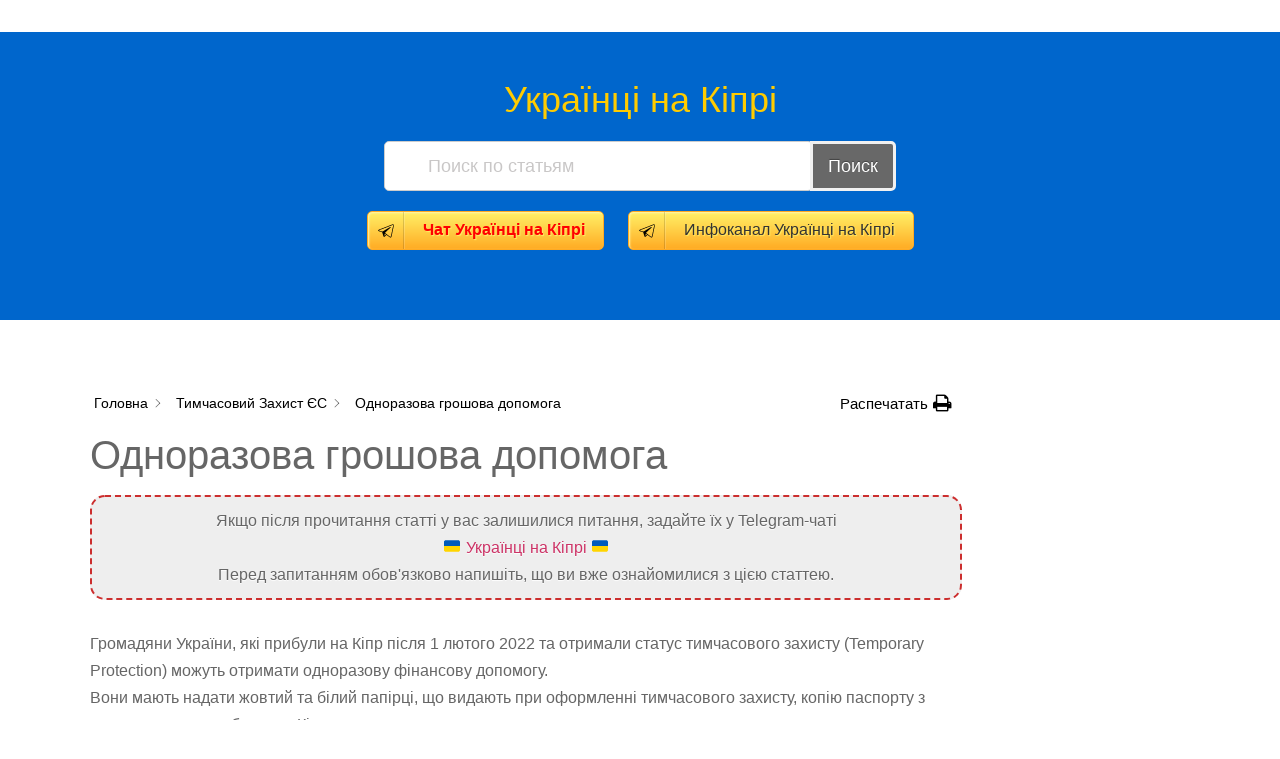

--- FILE ---
content_type: text/html; charset=UTF-8
request_url: https://ukr.cy/kb/finance-help/
body_size: 12109
content:
<!doctype html>
<html lang="uk">
<head>
	<meta charset="UTF-8">
		<meta name="viewport" content="width=device-width, initial-scale=1">
	<link rel="profile" href="https://gmpg.org/xfn/11">
	<title>Одноразова грошова допомога</title>
<meta name='robots' content='max-image-preview:large' />
<link rel='dns-prefetch' href='//s.w.org' />
<link rel="alternate" type="application/rss+xml" title=" &raquo; стрічка" href="https://ukr.cy/feed/" />
<link rel="alternate" type="application/rss+xml" title=" &raquo; Канал коментарів" href="https://ukr.cy/comments/feed/" />
<script type="text/javascript">
window._wpemojiSettings = {"baseUrl":"https:\/\/s.w.org\/images\/core\/emoji\/13.1.0\/72x72\/","ext":".png","svgUrl":"https:\/\/s.w.org\/images\/core\/emoji\/13.1.0\/svg\/","svgExt":".svg","source":{"concatemoji":"https:\/\/ukr.cy\/wp-includes\/js\/wp-emoji-release.min.js?ver=5.9.12"}};
/*! This file is auto-generated */
!function(e,a,t){var n,r,o,i=a.createElement("canvas"),p=i.getContext&&i.getContext("2d");function s(e,t){var a=String.fromCharCode;p.clearRect(0,0,i.width,i.height),p.fillText(a.apply(this,e),0,0);e=i.toDataURL();return p.clearRect(0,0,i.width,i.height),p.fillText(a.apply(this,t),0,0),e===i.toDataURL()}function c(e){var t=a.createElement("script");t.src=e,t.defer=t.type="text/javascript",a.getElementsByTagName("head")[0].appendChild(t)}for(o=Array("flag","emoji"),t.supports={everything:!0,everythingExceptFlag:!0},r=0;r<o.length;r++)t.supports[o[r]]=function(e){if(!p||!p.fillText)return!1;switch(p.textBaseline="top",p.font="600 32px Arial",e){case"flag":return s([127987,65039,8205,9895,65039],[127987,65039,8203,9895,65039])?!1:!s([55356,56826,55356,56819],[55356,56826,8203,55356,56819])&&!s([55356,57332,56128,56423,56128,56418,56128,56421,56128,56430,56128,56423,56128,56447],[55356,57332,8203,56128,56423,8203,56128,56418,8203,56128,56421,8203,56128,56430,8203,56128,56423,8203,56128,56447]);case"emoji":return!s([10084,65039,8205,55357,56613],[10084,65039,8203,55357,56613])}return!1}(o[r]),t.supports.everything=t.supports.everything&&t.supports[o[r]],"flag"!==o[r]&&(t.supports.everythingExceptFlag=t.supports.everythingExceptFlag&&t.supports[o[r]]);t.supports.everythingExceptFlag=t.supports.everythingExceptFlag&&!t.supports.flag,t.DOMReady=!1,t.readyCallback=function(){t.DOMReady=!0},t.supports.everything||(n=function(){t.readyCallback()},a.addEventListener?(a.addEventListener("DOMContentLoaded",n,!1),e.addEventListener("load",n,!1)):(e.attachEvent("onload",n),a.attachEvent("onreadystatechange",function(){"complete"===a.readyState&&t.readyCallback()})),(n=t.source||{}).concatemoji?c(n.concatemoji):n.wpemoji&&n.twemoji&&(c(n.twemoji),c(n.wpemoji)))}(window,document,window._wpemojiSettings);
</script>
<style type="text/css">
img.wp-smiley,
img.emoji {
	display: inline !important;
	border: none !important;
	box-shadow: none !important;
	height: 1em !important;
	width: 1em !important;
	margin: 0 0.07em !important;
	vertical-align: -0.1em !important;
	background: none !important;
	padding: 0 !important;
}
</style>
	<link rel='stylesheet' id='wp-block-library-css'  href='https://ukr.cy/wp-includes/css/dist/block-library/style.min.css?ver=5.9.12' type='text/css' media='all' />
<style id='global-styles-inline-css' type='text/css'>
body{--wp--preset--color--black: #000000;--wp--preset--color--cyan-bluish-gray: #abb8c3;--wp--preset--color--white: #ffffff;--wp--preset--color--pale-pink: #f78da7;--wp--preset--color--vivid-red: #cf2e2e;--wp--preset--color--luminous-vivid-orange: #ff6900;--wp--preset--color--luminous-vivid-amber: #fcb900;--wp--preset--color--light-green-cyan: #7bdcb5;--wp--preset--color--vivid-green-cyan: #00d084;--wp--preset--color--pale-cyan-blue: #8ed1fc;--wp--preset--color--vivid-cyan-blue: #0693e3;--wp--preset--color--vivid-purple: #9b51e0;--wp--preset--gradient--vivid-cyan-blue-to-vivid-purple: linear-gradient(135deg,rgba(6,147,227,1) 0%,rgb(155,81,224) 100%);--wp--preset--gradient--light-green-cyan-to-vivid-green-cyan: linear-gradient(135deg,rgb(122,220,180) 0%,rgb(0,208,130) 100%);--wp--preset--gradient--luminous-vivid-amber-to-luminous-vivid-orange: linear-gradient(135deg,rgba(252,185,0,1) 0%,rgba(255,105,0,1) 100%);--wp--preset--gradient--luminous-vivid-orange-to-vivid-red: linear-gradient(135deg,rgba(255,105,0,1) 0%,rgb(207,46,46) 100%);--wp--preset--gradient--very-light-gray-to-cyan-bluish-gray: linear-gradient(135deg,rgb(238,238,238) 0%,rgb(169,184,195) 100%);--wp--preset--gradient--cool-to-warm-spectrum: linear-gradient(135deg,rgb(74,234,220) 0%,rgb(151,120,209) 20%,rgb(207,42,186) 40%,rgb(238,44,130) 60%,rgb(251,105,98) 80%,rgb(254,248,76) 100%);--wp--preset--gradient--blush-light-purple: linear-gradient(135deg,rgb(255,206,236) 0%,rgb(152,150,240) 100%);--wp--preset--gradient--blush-bordeaux: linear-gradient(135deg,rgb(254,205,165) 0%,rgb(254,45,45) 50%,rgb(107,0,62) 100%);--wp--preset--gradient--luminous-dusk: linear-gradient(135deg,rgb(255,203,112) 0%,rgb(199,81,192) 50%,rgb(65,88,208) 100%);--wp--preset--gradient--pale-ocean: linear-gradient(135deg,rgb(255,245,203) 0%,rgb(182,227,212) 50%,rgb(51,167,181) 100%);--wp--preset--gradient--electric-grass: linear-gradient(135deg,rgb(202,248,128) 0%,rgb(113,206,126) 100%);--wp--preset--gradient--midnight: linear-gradient(135deg,rgb(2,3,129) 0%,rgb(40,116,252) 100%);--wp--preset--duotone--dark-grayscale: url('#wp-duotone-dark-grayscale');--wp--preset--duotone--grayscale: url('#wp-duotone-grayscale');--wp--preset--duotone--purple-yellow: url('#wp-duotone-purple-yellow');--wp--preset--duotone--blue-red: url('#wp-duotone-blue-red');--wp--preset--duotone--midnight: url('#wp-duotone-midnight');--wp--preset--duotone--magenta-yellow: url('#wp-duotone-magenta-yellow');--wp--preset--duotone--purple-green: url('#wp-duotone-purple-green');--wp--preset--duotone--blue-orange: url('#wp-duotone-blue-orange');--wp--preset--font-size--small: 13px;--wp--preset--font-size--medium: 20px;--wp--preset--font-size--large: 36px;--wp--preset--font-size--x-large: 42px;}.has-black-color{color: var(--wp--preset--color--black) !important;}.has-cyan-bluish-gray-color{color: var(--wp--preset--color--cyan-bluish-gray) !important;}.has-white-color{color: var(--wp--preset--color--white) !important;}.has-pale-pink-color{color: var(--wp--preset--color--pale-pink) !important;}.has-vivid-red-color{color: var(--wp--preset--color--vivid-red) !important;}.has-luminous-vivid-orange-color{color: var(--wp--preset--color--luminous-vivid-orange) !important;}.has-luminous-vivid-amber-color{color: var(--wp--preset--color--luminous-vivid-amber) !important;}.has-light-green-cyan-color{color: var(--wp--preset--color--light-green-cyan) !important;}.has-vivid-green-cyan-color{color: var(--wp--preset--color--vivid-green-cyan) !important;}.has-pale-cyan-blue-color{color: var(--wp--preset--color--pale-cyan-blue) !important;}.has-vivid-cyan-blue-color{color: var(--wp--preset--color--vivid-cyan-blue) !important;}.has-vivid-purple-color{color: var(--wp--preset--color--vivid-purple) !important;}.has-black-background-color{background-color: var(--wp--preset--color--black) !important;}.has-cyan-bluish-gray-background-color{background-color: var(--wp--preset--color--cyan-bluish-gray) !important;}.has-white-background-color{background-color: var(--wp--preset--color--white) !important;}.has-pale-pink-background-color{background-color: var(--wp--preset--color--pale-pink) !important;}.has-vivid-red-background-color{background-color: var(--wp--preset--color--vivid-red) !important;}.has-luminous-vivid-orange-background-color{background-color: var(--wp--preset--color--luminous-vivid-orange) !important;}.has-luminous-vivid-amber-background-color{background-color: var(--wp--preset--color--luminous-vivid-amber) !important;}.has-light-green-cyan-background-color{background-color: var(--wp--preset--color--light-green-cyan) !important;}.has-vivid-green-cyan-background-color{background-color: var(--wp--preset--color--vivid-green-cyan) !important;}.has-pale-cyan-blue-background-color{background-color: var(--wp--preset--color--pale-cyan-blue) !important;}.has-vivid-cyan-blue-background-color{background-color: var(--wp--preset--color--vivid-cyan-blue) !important;}.has-vivid-purple-background-color{background-color: var(--wp--preset--color--vivid-purple) !important;}.has-black-border-color{border-color: var(--wp--preset--color--black) !important;}.has-cyan-bluish-gray-border-color{border-color: var(--wp--preset--color--cyan-bluish-gray) !important;}.has-white-border-color{border-color: var(--wp--preset--color--white) !important;}.has-pale-pink-border-color{border-color: var(--wp--preset--color--pale-pink) !important;}.has-vivid-red-border-color{border-color: var(--wp--preset--color--vivid-red) !important;}.has-luminous-vivid-orange-border-color{border-color: var(--wp--preset--color--luminous-vivid-orange) !important;}.has-luminous-vivid-amber-border-color{border-color: var(--wp--preset--color--luminous-vivid-amber) !important;}.has-light-green-cyan-border-color{border-color: var(--wp--preset--color--light-green-cyan) !important;}.has-vivid-green-cyan-border-color{border-color: var(--wp--preset--color--vivid-green-cyan) !important;}.has-pale-cyan-blue-border-color{border-color: var(--wp--preset--color--pale-cyan-blue) !important;}.has-vivid-cyan-blue-border-color{border-color: var(--wp--preset--color--vivid-cyan-blue) !important;}.has-vivid-purple-border-color{border-color: var(--wp--preset--color--vivid-purple) !important;}.has-vivid-cyan-blue-to-vivid-purple-gradient-background{background: var(--wp--preset--gradient--vivid-cyan-blue-to-vivid-purple) !important;}.has-light-green-cyan-to-vivid-green-cyan-gradient-background{background: var(--wp--preset--gradient--light-green-cyan-to-vivid-green-cyan) !important;}.has-luminous-vivid-amber-to-luminous-vivid-orange-gradient-background{background: var(--wp--preset--gradient--luminous-vivid-amber-to-luminous-vivid-orange) !important;}.has-luminous-vivid-orange-to-vivid-red-gradient-background{background: var(--wp--preset--gradient--luminous-vivid-orange-to-vivid-red) !important;}.has-very-light-gray-to-cyan-bluish-gray-gradient-background{background: var(--wp--preset--gradient--very-light-gray-to-cyan-bluish-gray) !important;}.has-cool-to-warm-spectrum-gradient-background{background: var(--wp--preset--gradient--cool-to-warm-spectrum) !important;}.has-blush-light-purple-gradient-background{background: var(--wp--preset--gradient--blush-light-purple) !important;}.has-blush-bordeaux-gradient-background{background: var(--wp--preset--gradient--blush-bordeaux) !important;}.has-luminous-dusk-gradient-background{background: var(--wp--preset--gradient--luminous-dusk) !important;}.has-pale-ocean-gradient-background{background: var(--wp--preset--gradient--pale-ocean) !important;}.has-electric-grass-gradient-background{background: var(--wp--preset--gradient--electric-grass) !important;}.has-midnight-gradient-background{background: var(--wp--preset--gradient--midnight) !important;}.has-small-font-size{font-size: var(--wp--preset--font-size--small) !important;}.has-medium-font-size{font-size: var(--wp--preset--font-size--medium) !important;}.has-large-font-size{font-size: var(--wp--preset--font-size--large) !important;}.has-x-large-font-size{font-size: var(--wp--preset--font-size--x-large) !important;}
</style>
<link rel='stylesheet' id='hello-elementor-css'  href='https://ukr.cy/wp-content/themes/hello-elementor/style.min.css?ver=2.5.0' type='text/css' media='all' />
<link rel='stylesheet' id='hello-elementor-theme-style-css'  href='https://ukr.cy/wp-content/themes/hello-elementor/theme.min.css?ver=2.5.0' type='text/css' media='all' />
<link rel='stylesheet' id='epkb-public-styles-css'  href='https://ukr.cy/wp-content/plugins/echo-knowledge-base/css/public-styles.min.css?ver=9.2.1' type='text/css' media='all' />
<script type='text/javascript' src='https://ukr.cy/wp-includes/js/jquery/jquery.min.js?ver=3.6.0' id='jquery-core-js'></script>
<script type='text/javascript' src='https://ukr.cy/wp-includes/js/jquery/jquery-migrate.min.js?ver=3.3.2' id='jquery-migrate-js'></script>
<script type='text/javascript' id='epkb-public-scripts-js-extra'>
/* <![CDATA[ */
var epkb_vars = {"ajaxurl":"\/wp-admin\/admin-ajax.php","msg_try_again":"Please try again later.","error_occurred":"Error occurred (16)","not_saved":"Error occurred (6)","unknown_error":"Unknown error (17)","reload_try_again":"Please reload the page and try again.","save_config":"Saving configuration","input_required":"Input is required","load_template":"Loading Template...","nonce":"d1c3d03cba"};
/* ]]> */
</script>
<script type='text/javascript' src='https://ukr.cy/wp-content/plugins/echo-knowledge-base/js/public-scripts.min.js?ver=9.2.1' id='epkb-public-scripts-js'></script>
<script type='text/javascript' src='https://ukr.cy/wp-content/plugins/echo-knowledge-base/js/lib/materialize.min.js?ver=9.2.1' id='epkb-materialize-js'></script>
<link rel="https://api.w.org/" href="https://ukr.cy/wp-json/" /><link rel="alternate" type="application/json" href="https://ukr.cy/wp-json/wp/v2/epkb_post_type_1/404" /><link rel="EditURI" type="application/rsd+xml" title="RSD" href="https://ukr.cy/xmlrpc.php?rsd" />
<link rel="wlwmanifest" type="application/wlwmanifest+xml" href="https://ukr.cy/wp-includes/wlwmanifest.xml" /> 
<meta name="generator" content="WordPress 5.9.12" />
<link rel="canonical" href="https://ukr.cy/kb/finance-help/" />
<link rel='shortlink' href='https://ukr.cy/?p=404' />
<link rel="alternate" type="application/json+oembed" href="https://ukr.cy/wp-json/oembed/1.0/embed?url=https%3A%2F%2Fukr.cy%2Fkb%2Ffinance-help%2F" />
<link rel="alternate" type="text/xml+oembed" href="https://ukr.cy/wp-json/oembed/1.0/embed?url=https%3A%2F%2Fukr.cy%2Fkb%2Ffinance-help%2F&#038;format=xml" />
<style type="text/css" id="epkb-advanced-style">
		/* KB Core 
		-----------------------------------------------------------------------*/
		#epkb-content-container .epkb-nav-tabs .active:after {
			border-top-color: #F1F1F1!important
		}
		#epkb-content-container .epkb-nav-tabs .active {
			background-color: #F1F1F1!important
		}
		#epkb-content-container .epkb-nav-tabs .active .epkb-category-level-1,
		#epkb-content-container .epkb-nav-tabs .active p {
			color: #000000!important
		}
		#epkb-content-container .epkb-nav-tabs .active:before {
			border-top-color: #686868!important
		}
		
		/* Section  Settings ( Basic, Tab, Category ) Layouts.
		-----------------------------------------------------------------------*/
		#epkb-main-page-container .epkb-category-level-2-3__cat-name {
		    font-family:  !important;
		    font-weight:  !important;
		    font-size: 14px !important;
		}
		
		#epkb-main-page-container .epkb-category-level-2-3 {
		    font-size: 14px !important;
		 }
		
		/* Article list Settings ( Basic, Tab, Category ) Layouts.
		-----------------------------------------------------------------------*/
		#epkb-main-page-container .epkb-section-body .eckb-article-title__text {
		    font-family:  !important;
		    font-weight:  !important;
		    font-size: 14px !important;
		}
		#epkb-main-page-container .epkb-section-body .eckb-article-title__icon {
		    font-size: 14px !important;
		}

        /* Article Page - Sidebar
		-----------------------------------------------------------------------*/
		#epkb-sidebar-container-v2 .epkb-category-level-2-3 .epkb-category-level-2-3__cat-name {
		    font-family:  !important;
		    font-weight:  !important;
		    font-size: 16px !important;
		    color: #868686!important
		}	
	</style>
		<!-- GA Google Analytics @ https://m0n.co/ga -->
		<script async src="https://www.googletagmanager.com/gtag/js?id=G-W9Y00FZF25"></script>
		<script>
			window.dataLayer = window.dataLayer || [];
			function gtag(){dataLayer.push(arguments);}
			gtag('js', new Date());
			gtag('config', 'G-W9Y00FZF25');
		</script>

	<link rel="icon" href="https://ukr.cy/wp-content/uploads/2022/03/cropped-Ukraine-Flag-2-icon-32x32.png" sizes="32x32" />
<link rel="icon" href="https://ukr.cy/wp-content/uploads/2022/03/cropped-Ukraine-Flag-2-icon-192x192.png" sizes="192x192" />
<link rel="apple-touch-icon" href="https://ukr.cy/wp-content/uploads/2022/03/cropped-Ukraine-Flag-2-icon-180x180.png" />
<meta name="msapplication-TileImage" content="https://ukr.cy/wp-content/uploads/2022/03/cropped-Ukraine-Flag-2-icon-270x270.png" />
</head>
<body class="epkb_post_type_1-template-default single single-epkb_post_type_1 postid-404 eckb-front-end-body">

<svg xmlns="http://www.w3.org/2000/svg" viewBox="0 0 0 0" width="0" height="0" focusable="false" role="none" style="visibility: hidden; position: absolute; left: -9999px; overflow: hidden;" ><defs><filter id="wp-duotone-dark-grayscale"><feColorMatrix color-interpolation-filters="sRGB" type="matrix" values=" .299 .587 .114 0 0 .299 .587 .114 0 0 .299 .587 .114 0 0 .299 .587 .114 0 0 " /><feComponentTransfer color-interpolation-filters="sRGB" ><feFuncR type="table" tableValues="0 0.49803921568627" /><feFuncG type="table" tableValues="0 0.49803921568627" /><feFuncB type="table" tableValues="0 0.49803921568627" /><feFuncA type="table" tableValues="1 1" /></feComponentTransfer><feComposite in2="SourceGraphic" operator="in" /></filter></defs></svg><svg xmlns="http://www.w3.org/2000/svg" viewBox="0 0 0 0" width="0" height="0" focusable="false" role="none" style="visibility: hidden; position: absolute; left: -9999px; overflow: hidden;" ><defs><filter id="wp-duotone-grayscale"><feColorMatrix color-interpolation-filters="sRGB" type="matrix" values=" .299 .587 .114 0 0 .299 .587 .114 0 0 .299 .587 .114 0 0 .299 .587 .114 0 0 " /><feComponentTransfer color-interpolation-filters="sRGB" ><feFuncR type="table" tableValues="0 1" /><feFuncG type="table" tableValues="0 1" /><feFuncB type="table" tableValues="0 1" /><feFuncA type="table" tableValues="1 1" /></feComponentTransfer><feComposite in2="SourceGraphic" operator="in" /></filter></defs></svg><svg xmlns="http://www.w3.org/2000/svg" viewBox="0 0 0 0" width="0" height="0" focusable="false" role="none" style="visibility: hidden; position: absolute; left: -9999px; overflow: hidden;" ><defs><filter id="wp-duotone-purple-yellow"><feColorMatrix color-interpolation-filters="sRGB" type="matrix" values=" .299 .587 .114 0 0 .299 .587 .114 0 0 .299 .587 .114 0 0 .299 .587 .114 0 0 " /><feComponentTransfer color-interpolation-filters="sRGB" ><feFuncR type="table" tableValues="0.54901960784314 0.98823529411765" /><feFuncG type="table" tableValues="0 1" /><feFuncB type="table" tableValues="0.71764705882353 0.25490196078431" /><feFuncA type="table" tableValues="1 1" /></feComponentTransfer><feComposite in2="SourceGraphic" operator="in" /></filter></defs></svg><svg xmlns="http://www.w3.org/2000/svg" viewBox="0 0 0 0" width="0" height="0" focusable="false" role="none" style="visibility: hidden; position: absolute; left: -9999px; overflow: hidden;" ><defs><filter id="wp-duotone-blue-red"><feColorMatrix color-interpolation-filters="sRGB" type="matrix" values=" .299 .587 .114 0 0 .299 .587 .114 0 0 .299 .587 .114 0 0 .299 .587 .114 0 0 " /><feComponentTransfer color-interpolation-filters="sRGB" ><feFuncR type="table" tableValues="0 1" /><feFuncG type="table" tableValues="0 0.27843137254902" /><feFuncB type="table" tableValues="0.5921568627451 0.27843137254902" /><feFuncA type="table" tableValues="1 1" /></feComponentTransfer><feComposite in2="SourceGraphic" operator="in" /></filter></defs></svg><svg xmlns="http://www.w3.org/2000/svg" viewBox="0 0 0 0" width="0" height="0" focusable="false" role="none" style="visibility: hidden; position: absolute; left: -9999px; overflow: hidden;" ><defs><filter id="wp-duotone-midnight"><feColorMatrix color-interpolation-filters="sRGB" type="matrix" values=" .299 .587 .114 0 0 .299 .587 .114 0 0 .299 .587 .114 0 0 .299 .587 .114 0 0 " /><feComponentTransfer color-interpolation-filters="sRGB" ><feFuncR type="table" tableValues="0 0" /><feFuncG type="table" tableValues="0 0.64705882352941" /><feFuncB type="table" tableValues="0 1" /><feFuncA type="table" tableValues="1 1" /></feComponentTransfer><feComposite in2="SourceGraphic" operator="in" /></filter></defs></svg><svg xmlns="http://www.w3.org/2000/svg" viewBox="0 0 0 0" width="0" height="0" focusable="false" role="none" style="visibility: hidden; position: absolute; left: -9999px; overflow: hidden;" ><defs><filter id="wp-duotone-magenta-yellow"><feColorMatrix color-interpolation-filters="sRGB" type="matrix" values=" .299 .587 .114 0 0 .299 .587 .114 0 0 .299 .587 .114 0 0 .299 .587 .114 0 0 " /><feComponentTransfer color-interpolation-filters="sRGB" ><feFuncR type="table" tableValues="0.78039215686275 1" /><feFuncG type="table" tableValues="0 0.94901960784314" /><feFuncB type="table" tableValues="0.35294117647059 0.47058823529412" /><feFuncA type="table" tableValues="1 1" /></feComponentTransfer><feComposite in2="SourceGraphic" operator="in" /></filter></defs></svg><svg xmlns="http://www.w3.org/2000/svg" viewBox="0 0 0 0" width="0" height="0" focusable="false" role="none" style="visibility: hidden; position: absolute; left: -9999px; overflow: hidden;" ><defs><filter id="wp-duotone-purple-green"><feColorMatrix color-interpolation-filters="sRGB" type="matrix" values=" .299 .587 .114 0 0 .299 .587 .114 0 0 .299 .587 .114 0 0 .299 .587 .114 0 0 " /><feComponentTransfer color-interpolation-filters="sRGB" ><feFuncR type="table" tableValues="0.65098039215686 0.40392156862745" /><feFuncG type="table" tableValues="0 1" /><feFuncB type="table" tableValues="0.44705882352941 0.4" /><feFuncA type="table" tableValues="1 1" /></feComponentTransfer><feComposite in2="SourceGraphic" operator="in" /></filter></defs></svg><svg xmlns="http://www.w3.org/2000/svg" viewBox="0 0 0 0" width="0" height="0" focusable="false" role="none" style="visibility: hidden; position: absolute; left: -9999px; overflow: hidden;" ><defs><filter id="wp-duotone-blue-orange"><feColorMatrix color-interpolation-filters="sRGB" type="matrix" values=" .299 .587 .114 0 0 .299 .587 .114 0 0 .299 .587 .114 0 0 .299 .587 .114 0 0 " /><feComponentTransfer color-interpolation-filters="sRGB" ><feFuncR type="table" tableValues="0.098039215686275 1" /><feFuncG type="table" tableValues="0 0.66274509803922" /><feFuncB type="table" tableValues="0.84705882352941 0.41960784313725" /><feFuncA type="table" tableValues="1 1" /></feComponentTransfer><feComposite in2="SourceGraphic" operator="in" /></filter></defs></svg><a class="skip-link screen-reader-text" href="#content">
	Skip to content</a>

<header id="site-header" class="site-header" role="banner">

	<div class="site-branding">
			</div>

	</header>

	<div class="eckb-kb-template eckb-article-resets eckb-article-defaults "  style="padding-top: 0px; padding-bottom: 0px; padding-left: 0px; padding-right: 0px; margin-top: 0px; margin-bottom: 50px; margin-left: 0px; margin-right: 0px;" >	      		<!-- Article Structure Version 2 Style -->

		<style>			 /* DESKTOP */ 
#eckb-article-page-container-v2  {
				width: 100% }#eckb-article-page-container-v2 #eckb-article-body {
				width: 1140px }
		        /* NO LEFT SIDEBAR */
				#eckb-article-page-container-v2 #eckb-article-body {
				      grid-template-columns:  0 80% 20%;
				}
				#eckb-article-page-container-v2 #eckb-article-left-sidebar {
						display:none;
				}
				#eckb-article-page-container-v2 #eckb-article-content {
						grid-column-start: 1;
						grid-column-end: 3;
					}
				 /* TABLET */ 
@media only screen and ( max-width: 1025px ) {#eckb-article-page-container-v2  {
				width: 100% }#eckb-article-page-container-v2 #eckb-article-body {
				width: 100% }
		        /* NO LEFT SIDEBAR */
				#eckb-article-page-container-v2 #eckb-article-body {
				      grid-template-columns:  0 80% 20%;
				}
				#eckb-article-page-container-v2 #eckb-article-left-sidebar {
						display:none;
				}
				#eckb-article-page-container-v2 #eckb-article-content {
						grid-column-start: 1;
						grid-column-end: 3;
					}
				}

			/* SHARED */
			#eckb-article-page-container-v2 #eckb-article-left-sidebar {
				padding: 10px 10px 10px 10px; ;
				background-color: #FFFFFF;				margin-top: 0px;			}
			
			#eckb-article-page-container-v2 #eckb-article-left-sidebar:before {
				height: 0px;			}
			
			#eckb-article-page-container-v2 #eckb-article-content {
				padding: 20px;;
				background-color: #FFFFFF;			}
			
			.eckb-article-content-created-date-container, .eckb-article-content-last-updated-date-container, .eckb-article-content-author-container, .eckb-ach__article-meta__date-created, .eckb-ach__article-meta__author, .eckb-ach__article-meta__date-updated {
				color: #000000;font-size: 14px !important;			}
			
			#eckb-article-page-container-v2 #eckb-article-right-sidebar {
				padding: 10px 10px 10px 10px;;
				background-color: #FFFFFF;				margin-top: 0px;			}
			
			#eckb-article-page-container-v2 #eckb-article-right-sidebar:before {
				height: 0px;			}

			/* MOBILE - Set all columns to full width. */
			@media only screen and ( max-width: 768px ) {

				#eckb-article-page-container-v2 {
					width:100%;
				}
				#eckb-article-page-container-v2 #eckb-article-content {
					grid-column-start: 1;
					grid-column-end: 4;
				}
				#eckb-article-page-container-v2 #eckb-article-left-sidebar {
					grid-column-start: 1;
					grid-column-end: 4;
				}
				#eckb-article-page-container-v2 #eckb-article-right-sidebar {
					grid-column-start: 1;
					grid-column-end: 4;
				}
				#eckb-article-page-container-v2 .eckb-article-toc {
					position: relative;
					float: left;
					width: 100%;
					height: auto;
					top: 0;
				}
				#eckb-article-page-container-v2 #eckb-article-body {
					display: flex;
					flex-direction: column;
				}
				#eckb-article-page-container-v2 #eckb-article-left-sidebar { order: 3; }
				#eckb-article-page-container-v2 #eckb-article-content { order: 2; }
				#eckb-article-page-container-v2 #eckb-article-right-sidebar { order: 1; }
			}

		</style>    
		<div id="eckb-article-page-container-v2" class="eckb-article-page-content-counter eckb_ap_active_theme_hello-elementor " data-mobile_breakpoint="768">    <div id="eckb-article-header">
		<div class="epkb-doc-search-container "  style="background-color: #0066cc; padding-top: 50px; padding-right: 0px; padding-bottom: 50px; padding-left: 0px; margin-top: 0px; margin-bottom: 40px;"  >

			<a href="/"><div class="epkb-doc-search-container__title"  style="color: #ffcc00; font-size:36px;;" > Українці на Кіпрі</div></a>

			<form id="epkb_search_form"  style="width: 40%;"  class="epkb-search epkb-search-form-1" method="get" action="">

				<div class="epkb-search-box">
					<input type="text"  style="border-width: 1px; border-color: #CCCCCC; background-color: #FFFFFF; background: #FFFFFF;"  id="epkb_search_terms" aria-label="Поиск по статьям" name="epkb_search_terms" value="" placeholder="Поиск по статьям" />
					<input type="hidden" id="epkb_kb_id" value="1"/>
					<div class="epkb-search-box_button-wrap">
						<button type="submit" id="epkb-search-kb"  style="background-color: #686868; background: #686868; border-color: #F1F1F1;" >Поиск </button>
					</div>
					<div class="loading-spinner"></div>
				</div>
				<div id="epkb_search_results"></div>

			</form>


<style>
.css-button {
    font-family: Arial;
    color: #333;
    font-size: 16px !important;
    border-radius: 5px !important;
    border: 1px #ffaa22 solid !important;
    background: linear-gradient(180deg, #ffed64 5%, #ffab23 100%) !important;
    text-shadow: 1px 1px 1px #ffed66 !important;
    box-shadow: inset 1px 1px 2px 0px #fff6af !important;
    cursor: pointer !important;
    display: inline-flex !important;
    align-items: center !important;
    margin: 10px !important;
}
.css-button:hover {
    background: linear-gradient(180deg, #ffab23 5%, #ffed64 100%) !important;;
}
.css-button-icon {
    padding: 10px 10px !important;
    border-right: 1px solid rgba(255, 255, 255, 0.16) !important;
    box-shadow: rgba(0, 0, 0, 0.14) -1px 0px 0px inset !important;
}
.css-button-icon svg {
    vertical-align: middle;
    position: relative;
}
.css-button-text {
    padding: 10px 18px !important;
}

</style>

<div style="padding: 10px; width: 100%; text-align: center;">



<a class="css-button" href="https://t.me/uacyprus">
    <span class="css-button-icon"><svg xmlns="http://www.w3.org/2000/svg" xmlns:xlink="http://www.w3.org/1999/xlink" width="16px" height="16px" viewBox="0 0 16 16" version="1.1"><g id="surface1"><path style=" stroke:none;fill-rule:nonzero;fill:rgb(0%,0%,0%);fill-opacity:1;" d="M 14.835938 1.300781 C 14.65625 1.308594 14.476562 1.355469 14.316406 1.425781 C 14.019531 1.539062 10.910156 2.746094 7.796875 3.949219 C 6.238281 4.550781 4.683594 5.152344 3.484375 5.613281 C 2.289062 6.074219 1.417969 6.40625 1.332031 6.4375 C 1.046875 6.539062 0.636719 6.699219 0.359375 7.023438 C 0.222656 7.183594 0.117188 7.472656 0.238281 7.722656 C 0.359375 7.972656 0.59375 8.109375 0.921875 8.238281 L 0.933594 8.238281 L 0.941406 8.242188 C 2.144531 8.613281 3.953125 9.179688 4.199219 9.257812 C 4.261719 9.464844 5.027344 11.980469 5.441406 13.34375 C 5.546875 13.625 5.863281 13.8125 6.160156 13.773438 C 6.210938 13.777344 6.308594 13.773438 6.417969 13.75 C 6.578125 13.710938 6.78125 13.621094 6.976562 13.4375 C 7.253906 13.175781 8.238281 12.210938 8.53125 11.925781 L 11.75 14.300781 L 11.761719 14.308594 C 11.761719 14.308594 12.054688 14.5 12.4375 14.527344 C 12.632812 14.539062 12.867188 14.503906 13.070312 14.355469 C 13.273438 14.207031 13.417969 13.960938 13.492188 13.644531 C 13.742188 12.550781 15.453125 4.410156 15.746094 3.054688 C 15.929688 2.363281 15.84375 1.828125 15.5 1.527344 C 15.328125 1.378906 15.121094 1.308594 14.914062 1.300781 C 14.886719 1.300781 14.859375 1.300781 14.832031 1.300781 Z M 14.871094 1.96875 C 14.953125 1.972656 15.019531 1.996094 15.0625 2.03125 C 15.144531 2.105469 15.253906 2.324219 15.101562 2.894531 C 14.273438 6.578125 13.550781 10.339844 12.84375 13.492188 C 12.792969 13.703125 12.726562 13.78125 12.675781 13.816406 C 12.625 13.855469 12.570312 13.867188 12.484375 13.863281 C 12.316406 13.851562 12.125 13.746094 12.117188 13.742188 L 6.902344 9.894531 C 7.417969 9.410156 10.847656 6.164062 12.726562 4.449219 C 12.933594 4.253906 12.765625 3.898438 12.492188 3.902344 C 12.140625 3.976562 11.847656 4.226562 11.53125 4.382812 C 9.210938 5.742188 4.824219 8.398438 4.4375 8.632812 C 4.234375 8.570312 2.375 7.988281 1.15625 7.613281 C 0.960938 7.535156 0.890625 7.476562 0.867188 7.453125 C 0.957031 7.347656 1.332031 7.144531 1.550781 7.066406 C 1.71875 7.007812 2.527344 6.695312 3.726562 6.234375 C 4.921875 5.773438 6.480469 5.171875 8.035156 4.570312 C 10.214844 3.726562 12.398438 2.882812 14.578125 2.039062 C 14.6875 1.988281 14.785156 1.96875 14.871094 1.96875 Z M 6.6875 10.5625 L 7.988281 11.523438 C 7.628906 11.878906 6.769531 12.71875 6.527344 12.945312 Z M 6.6875 10.5625 "/></g></svg></span>
    <span class="css-button-text" style="font-weight: bold; color:#f00 !important;">Чат Українці на Кіпрі</span>
</a>

<a class="css-button" href="https://t.me/uacyprus_info">
    <span class="css-button-icon"><svg xmlns="http://www.w3.org/2000/svg" xmlns:xlink="http://www.w3.org/1999/xlink" width="16px" height="16px" viewBox="0 0 16 16" version="1.1"><g id="surface1"><path style=" stroke:none;fill-rule:nonzero;fill:rgb(0%,0%,0%);fill-opacity:1;" d="M 14.835938 1.300781 C 14.65625 1.308594 14.476562 1.355469 14.316406 1.425781 C 14.019531 1.539062 10.910156 2.746094 7.796875 3.949219 C 6.238281 4.550781 4.683594 5.152344 3.484375 5.613281 C 2.289062 6.074219 1.417969 6.40625 1.332031 6.4375 C 1.046875 6.539062 0.636719 6.699219 0.359375 7.023438 C 0.222656 7.183594 0.117188 7.472656 0.238281 7.722656 C 0.359375 7.972656 0.59375 8.109375 0.921875 8.238281 L 0.933594 8.238281 L 0.941406 8.242188 C 2.144531 8.613281 3.953125 9.179688 4.199219 9.257812 C 4.261719 9.464844 5.027344 11.980469 5.441406 13.34375 C 5.546875 13.625 5.863281 13.8125 6.160156 13.773438 C 6.210938 13.777344 6.308594 13.773438 6.417969 13.75 C 6.578125 13.710938 6.78125 13.621094 6.976562 13.4375 C 7.253906 13.175781 8.238281 12.210938 8.53125 11.925781 L 11.75 14.300781 L 11.761719 14.308594 C 11.761719 14.308594 12.054688 14.5 12.4375 14.527344 C 12.632812 14.539062 12.867188 14.503906 13.070312 14.355469 C 13.273438 14.207031 13.417969 13.960938 13.492188 13.644531 C 13.742188 12.550781 15.453125 4.410156 15.746094 3.054688 C 15.929688 2.363281 15.84375 1.828125 15.5 1.527344 C 15.328125 1.378906 15.121094 1.308594 14.914062 1.300781 C 14.886719 1.300781 14.859375 1.300781 14.832031 1.300781 Z M 14.871094 1.96875 C 14.953125 1.972656 15.019531 1.996094 15.0625 2.03125 C 15.144531 2.105469 15.253906 2.324219 15.101562 2.894531 C 14.273438 6.578125 13.550781 10.339844 12.84375 13.492188 C 12.792969 13.703125 12.726562 13.78125 12.675781 13.816406 C 12.625 13.855469 12.570312 13.867188 12.484375 13.863281 C 12.316406 13.851562 12.125 13.746094 12.117188 13.742188 L 6.902344 9.894531 C 7.417969 9.410156 10.847656 6.164062 12.726562 4.449219 C 12.933594 4.253906 12.765625 3.898438 12.492188 3.902344 C 12.140625 3.976562 11.847656 4.226562 11.53125 4.382812 C 9.210938 5.742188 4.824219 8.398438 4.4375 8.632812 C 4.234375 8.570312 2.375 7.988281 1.15625 7.613281 C 0.960938 7.535156 0.890625 7.476562 0.867188 7.453125 C 0.957031 7.347656 1.332031 7.144531 1.550781 7.066406 C 1.71875 7.007812 2.527344 6.695312 3.726562 6.234375 C 4.921875 5.773438 6.480469 5.171875 8.035156 4.570312 C 10.214844 3.726562 12.398438 2.882812 14.578125 2.039062 C 14.6875 1.988281 14.785156 1.96875 14.871094 1.96875 Z M 6.6875 10.5625 L 7.988281 11.523438 C 7.628906 11.878906 6.769531 12.71875 6.527344 12.945312 Z M 6.6875 10.5625 "/></g></svg></span>
    <span class="css-button-text">Инфоканал Українці на Кіпрі</span>
</a>


</div>


		</div>  </div>
			<div id="eckb-article-body">  <div id="eckb-article-left-sidebar"></div>
		        <article id="eckb-article-content" data-article-id="404" >                        <div id="eckb-article-content-header-v2"><div id="eckb-article-content-header-row-1"><div class="eckb-article-content-header-row-left-group"><div id="eckb-article-content-breadcrumb-container">
<div class="eckb-breadcrumb"  style="padding-top: 0px; padding-right: 4px; padding-bottom: 0px; padding-left: 4px; margin-top: 0px; margin-right: 0px; margin-bottom: 0px; margin-left: 0px; font-size:14px;;" >		<nav class="eckb-breadcrumb-outline" aria-label="Breadcrumb">
		<ul class="eckb-breadcrumb-nav">       <li  style="font-size:14px;;" >	<span class="eckb-breadcrumb-link"><a tabindex="0" href="https://ukr.cy/"><span  style="color: #000000;"  >Головна</span></a><span class="eckb-breadcrumb-link-icon ep_font_icon_arrow_carrot_right" aria-hidden="true"></span>	</span></li><li  style="font-size:14px;;" >	<span class="eckb-breadcrumb-link"><a tabindex="0" href="https://ukr.cy/kb/category/tp/"><span  style="color: #000000;"  >Тимчасовий Захист ЄС</span></a><span class="eckb-breadcrumb-link-icon ep_font_icon_arrow_carrot_right" aria-hidden="true"></span>	</span></li><li  style="font-size:14px;;" >	<span class="eckb-breadcrumb-link"><span aria-current="page" style="color: #000000;"  >Одноразова грошова допомога</span>	</span></li>		</ul>
	</nav>

</div>          </div></div><div class="eckb-article-content-header-row-right-group"><div id="eckb-article-content-toolbar-container">
		<div class="eckb-article-content-toolbar-button-container">
			<span class="eckb-print-button-container">			<span class="eckb-toolbar-button-text">Распечатать</span><span class="eckb-toolbar-button-icon epkbfa epkbfa-print"></span>			</span>
		</div> </div></div></div><div id="eckb-article-content-header-row-2"><div class="eckb-article-content-header-row-left-group"><div id="eckb-article-content-title-container"><h1 class="eckb-article-title kb-article-id" id="404">Одноразова грошова допомога</h1></div></div></div></div><div style="border:2px dashed #cc2e2e; border-radius:15px; -moz-border-radius:15px; -webkit-border-radius:15px; background:none repeat 0 0 #eee; text-shadow:0px 1px 1px #fff; padding: 10px; margin: 0 0 30px 0; text-align: center;">
Якщо після прочитання статті у вас залишилися питання, задайте їх у Telegram-чаті<br><a href="https://t.me/uacyprus"> 🇺🇦 Українці на Кіпрі 🇺🇦</a><br>Перед запитанням обов&#039;язково напишіть, що ви вже ознайомилися з цією статтею.
</div><div id="eckb-article-content-body"><p>Громадяни України, які прибули на Кіпр після 1 лютого 2022 та отримали статус тимчасового захисту (Temporary Protection) можуть отримати одноразову фінансову допомогу.<br />
Вони мають надати жовтий та білий папірці, що видають при оформленні тимчасового захисту, копію паспорту з позначкою про прибуття на Кіпр.</p>
<p>Очікування отримання грошей може зайняти місяць-півтора. Тоді отримаєте попередній дзвінок: офіцер фонду уточнить про склад сім’ї і умови проживання. Другий телефонний дзвінок ви отримаєте вже з запрошенням на конкретну дату і час для отримання грошей.</p>
<p><strong>ВАЖЛИВО.</strong> Вказуйте в анкетах кіпрський номер телефону (+357…) для зв’язку!</p>
<p>Розрахунок розміру одноразової фінансової допомоги залежіть від складу сім&#8217;ї.</p>
<table width="592">
<tbody>
<tr>
<td width="152">Склад сім&#8217;ї</td>
<td width="151">Загальна сума одноразової фінансової допомоги, що буде надана</td>
<td width="144">Перша частина</td>
<td width="145">Друга частина</p>
<p>&nbsp;</td>
</tr>
<tr>
<td width="152">Одна особа</td>
<td width="151">340 євро</td>
<td width="144">170 євро</td>
<td width="145">170 євро</td>
</tr>
<tr>
<td width="152">Члени сімей віком понад 14 років, що перебувають на утриманні (дружина/чоловік або дитина)</td>
<td width="151">170 євро</td>
<td width="144">85 євро</td>
<td width="145">85 євро</td>
</tr>
<tr>
<td width="152">Члени сімей віком до 14 років, що перебувають на утриманні (дружина/чоловік або дитина)</td>
<td width="151">100 євро</td>
<td width="144">50 євро</td>
<td width="145">50 євро</td>
</tr>
</tbody>
</table>
<p>Приклад: п&#8217;ять членів родини з двома дітьми (до 14 років) мають право отримати одноразову фінансову допомогу у розмірі 880 євро (340+170+170+100+100). Цю суму буде сплачено двома частинами — 440 євро кожна. Другий платіж здійснюється через 15 днів після першого. Якщо першу частину фінансової допомоги надано, особу мають повідомити про дату і час отримання другої частини.</p>
<p><strong>Інструкція для подачі заяви на одноразову грошову допомогу (зі слів нашої співвітчизниці):</strong></p>
<ul>
<li>перед подачою у вас повинні бути оригінали та ксерокопіі(зробіть заздалегідь!!!) документів: паспорта першої сторінки та сторінки зі штампом дати в&#8217;їзду на Кіпр, жовтий та білий папірці, що видають при оформленні тимчасового захисту</li>
<li>офіс відчиняється у 8:00, жива черга. Заповнюєте форму і після розгляду видадуть чек</li>
<li>допомога буде видаватись 1 раз в размірі 340€. Якщо ви з сім&#8217;єю, то розрахунок буде інший</li>
<li>після подачі документів дадуть квитанцію, пізніше мають зателефонувати та повідомити коли можно отримати кошти</li>
<li>в цьому ж офісі можна заповнити форму для допомоги вагітним жінкам:<br />
&#8211; допомога у вигляді пакету основних необхідних предметів після пологів &#8211; коляска, одяг, памперси і тп на загальну суму 1800€<br />
&#8211; для подачі, у вас повинен бути документ від гінеколога, в якому вказано термін та приблизна дата пологів</li>
<li style="list-style-type: none;"></li>
</ul>
<p>Як виглядають форми для заповнення:</p>
<p><a href="https://ukr.cy/wp-content/uploads/2022/03/photo_2022-03-24_10-38-14.jpg" target="_blank" rel="noopener"><img class="alignnone wp-image-409 size-medium" src="https://ukr.cy/wp-content/uploads/2022/03/photo_2022-03-24_10-38-14-252x300.jpg" alt="" width="252" height="300" srcset="https://ukr.cy/wp-content/uploads/2022/03/photo_2022-03-24_10-38-14-252x300.jpg 252w, https://ukr.cy/wp-content/uploads/2022/03/photo_2022-03-24_10-38-14-859x1024.jpg 859w, https://ukr.cy/wp-content/uploads/2022/03/photo_2022-03-24_10-38-14-768x915.jpg 768w, https://ukr.cy/wp-content/uploads/2022/03/photo_2022-03-24_10-38-14.jpg 1024w" sizes="(max-width: 252px) 100vw, 252px" /> </a><a href="https://ukr.cy/wp-content/uploads/2022/03/photo_2022-03-24_16-43-02.jpg" target="_blank" rel="noopener"><img loading="lazy" class="alignnone wp-image-410" src="https://ukr.cy/wp-content/uploads/2022/03/photo_2022-03-24_16-43-02-194x300.jpg" alt="" width="192" height="297" srcset="https://ukr.cy/wp-content/uploads/2022/03/photo_2022-03-24_16-43-02-194x300.jpg 194w, https://ukr.cy/wp-content/uploads/2022/03/photo_2022-03-24_16-43-02-662x1024.jpg 662w, https://ukr.cy/wp-content/uploads/2022/03/photo_2022-03-24_16-43-02-768x1189.jpg 768w, https://ukr.cy/wp-content/uploads/2022/03/photo_2022-03-24_16-43-02.jpg 827w" sizes="(max-width: 192px) 100vw, 192px" /></a></p>
<p>Скачати форму <strong>Application for temporary financial support for Ukrainian citizens</strong> можна <a href="https://drive.google.com/file/d/1ATFu4LpI-oOyTNHsUxvDauhbxJR-riGh/view?fbclid=IwAR3wmQyZ-F8Ts4mrzk36-0neZnF29Uq88aWOgHR2V5I4uLZKkfm5ittKigA">тут</a>.</p>
<p>&nbsp;</p>
<p><strong>Адреси офісів:</strong><br />
Увага! Всі координати на карті гугл – <u>приблизні</u>. Не всі адреси гугл шукає і точки можуть стояти не зовсім правильно.<br />
Якщо ви знаєте правильну точку – напишіть в телеграм @maleksa13<strong><br />
</strong></p>
<p><strong>Lakatamia Social Services Office (Nicosia)<br />
</strong>Address: Κέννεντυ 23, 2314 Λακατάμεια, Λευκωσία, Κύπρος : +357 22608400<br />
<a href="https://maps.app.goo.gl/utyVi1UZKt11DfNF7" target="_blank" rel="noopener">https://maps.app.goo.gl/utyVi1UZKt11DfNF7</a></p>
<p><strong>Limassol Polemidi Office of Social Services<br />
</strong>Address: 82ος Δρόμος Αρ. 3, Κάτω Πολεμίδια, Λεμεσός, Κύπρος : +357 25821895<br />
<a href="https://maps.app.goo.gl/cY7Eu25NRXoXyrYD6">https://maps.app.goo.gl/cY7Eu25NRXoXyrYD6</a><br />
(з відгуків, у вівторок та четвер великі черги)</p>
<p><strong>Kamares Social Services Office<br />
</strong>Address: Πηλείου 23-25, Γ. Ματθαίου Court, 4ος όροφος, Τ.Θ. 40184, Λάρνακα, Κύπρος : +357 24800207<br />
<a href="https://goo.gl/maps/9NQ6xkwUVG93RVnC9" target="_blank" rel="noopener">https://goo.gl/maps/9NQ6xkwUVG93RVnC9</a></p>
<p><strong>Larnaca &#8211; Agios Anargyros Social Services Office<br />
</strong>Address: Λεωφόρος Αγίων Αναργύρων 54, Τ.Θ. 40184, Λάρνακα, Κύπρος : +357 24821080<br />
<a href="https://goo.gl/maps/ZwPMxk5YFNyvkeuq9" target="_blank" rel="noopener">https://goo.gl/maps/ZwPMxk5YFNyvkeuq9</a></p>
<p><strong>Paphos District Welfare Office<br />
</strong>Address: Λεωφ. Νικ. Ι. Νικολαϊδη 19, Πάφος, Κύπρος : +357 97 869158<br />
<a href="https://goo.gl/maps/fBFA4NGKy19Fy7Kz6">https://goo.gl/maps/fBFA4NGKy19Fy7Kz6</a></p>
<p><strong>Famagusta District Welfare Office<br />
</strong>Address: 1ης Απριλίου 170, Παραλίμνι, Κύπρος : +357 23811720<br />
<a href="https://goo.gl/maps/dYWcYf7NXosQnhdWA" target="_blank" rel="noopener">https://goo.gl/maps/dYWcYf7NXosQnhdWA</a></p>
<p>&nbsp;</p>
</div><div id="eckb-article-content-footer"></div>
		        </article><!-- /#eckb-article-content -->     <div id="eckb-article-right-sidebar">
			<div class="eckb-article-toc eckb-article-toc--position-right eckb-article-toc--bmode-between eckb-article-toc-reset "				
				data-offset="130"
				data-min="2"
				data-max="6"
				data-speed="300"
				data-exclude_class=""
				><div class="eckb-article-toc__title">Зміст</div></div>
			</div>
			</div><!-- /#eckb-article-body -->              <div id="eckb-article-footer"></div>
		</div><!-- /#eckb-article-page-container -->
		
		<style id="eckb-article-print-styles">
			@media print {
				@page {
					margin: 10px 10px 10px 10px!important;
				}
			}
		</style>
		<style id="eckb-article-styles" type="text/css">@media only screen and (max-width: 768px ){					        #eckb-article-content-header-row-1,					        #eckb-article-content-header-row-2,					        #eckb-article-content-header-row-3,					        #eckb-article-content-header-row-4,					        #eckb-article-content-header-row-5 {					            flex-direction:column;					        }						}#eckb-article-content-header-row-1{					        margin-bottom: 8px;					      }									      #eckb-article-content-header-row-1 .eckb-article-content-header-row-left-group, 					      #eckb-article-content-header-row-1 .eckb-article-content-header-row-right-group {					        align-items: center; 					      }			.eckb-article-content-toolbar-button-container {					background-color: #ffffff;					padding: 10px  10px  10px  10px;					margin: 0px  0px  0px  0px;					border-radius: 0px;					border-width: 0px;						border-color: #ffffff;						border-style: solid;			}			.eckb-article-content-toolbar-button-container .eckb-toolbar-button-text{					color: #000000;					font-size: 15px;				}			.eckb-article-content-toolbar-button-container .eckb-toolbar-button-icon{					color: #000000;					font-size: 20px;				}			.eckb-article-content-toolbar-button-container:hover {					background-color: #ffffff;			}			.eckb-article-content-toolbar-button-container:hover .eckb-toolbar-button-text{					color: #000000;			}			.eckb-article-content-toolbar-button-container:hover .eckb-toolbar-button-icon{					color: #000000;			}#eckb-article-content-header-row-2{					        margin-bottom: 20px;					      }									      #eckb-article-content-header-row-2 .eckb-article-content-header-row-left-group, 					      #eckb-article-content-header-row-2 .eckb-article-content-header-row-right-group {					        align-items: flex-end; 					      }#eckb-article-body .eckb-article-title {												}			#eckb-article-body .eckb-article-toc ul a.active {				background-color:   #1e73be;				color:              #ffffff;			}			#eckb-article-body .eckb-article-toc ul a:hover {				background-color:   #e1ecf7;				color:              #000000;			}			#eckb-article-body .eckb-article-toc__inner {				border-color: #2b98e5;				font-size: 14px  !important;				background-color:   #fcfcfc;			}			#eckb-article-body .eckb-article-toc__inner a {				color:              #2b98e5;				font-size: 14px  !important;			}			#eckb-article-body .eckb-article-toc__title {				color:              #2b98e5;				font-size: 15px  !important;			}		</style>		
	</div> <footer id="site-footer" class="site-footer" role="contentinfo">
	</footer>


<script defer src="https://static.cloudflareinsights.com/beacon.min.js/vcd15cbe7772f49c399c6a5babf22c1241717689176015" integrity="sha512-ZpsOmlRQV6y907TI0dKBHq9Md29nnaEIPlkf84rnaERnq6zvWvPUqr2ft8M1aS28oN72PdrCzSjY4U6VaAw1EQ==" data-cf-beacon='{"version":"2024.11.0","token":"6f58f9eb5b15451cb6611dd37733c4f1","r":1,"server_timing":{"name":{"cfCacheStatus":true,"cfEdge":true,"cfExtPri":true,"cfL4":true,"cfOrigin":true,"cfSpeedBrain":true},"location_startswith":null}}' crossorigin="anonymous"></script>
</body>
</html>


--- FILE ---
content_type: text/css
request_url: https://ukr.cy/wp-content/plugins/echo-knowledge-base/css/public-styles.min.css?ver=9.2.1
body_size: 28762
content:
@charset "UTF-8";@font-face{font-family:ep_icons;src:url(fonts/ep_icons.eot?e3s9pc);src:url(fonts/ep_icons.eot?e3s9pc#iefix) format("embedded-opentype"),url(fonts/ep_icons.ttf?e3s9pc) format("truetype"),url(fonts/ep_icons.woff?e3s9pc) format("woff"),url(fonts/ep_icons.svg?e3s9pc#ep_icons) format("svg");font-weight:400;font-style:normal;font-display:block}[class*=" ep_font_"],[class^=ep_font_]{font-family:ep_icons!important;speak:never;font-style:normal;font-weight:400;font-variant:normal;text-transform:none;line-height:1;-webkit-font-smoothing:antialiased;-moz-osx-font-smoothing:grayscale}.ep_font_icon_arrow_carrot_up_circle:before{content:""}.ep_font_icon_arrow_carrot_right_circle:before{content:""}.ep_font_icon_arrow_carrot_down_circle:before{content:""}.ep_font_icon_arrow_carrot_left_circle:before{content:""}.ep_font_icon_arrow_carrot_up:before{content:""}.ep_font_icon_arrow_carrot_right:before{content:""}.ep_font_icon_arrow_carrot_down:before{content:""}.ep_font_icon_arrow_carrot_left:before{content:""}.ep_font_icon_up_arrow:before{content:""}.ep_font_icon_right_arrow:before{content:""}.ep_font_icon_down_arrow:before{content:""}.ep_font_icon_left_arrow:before{content:""}.ep_font_icon_book:before{content:""}.ep_font_icon_folder:before{content:""}.ep_font_icon_document:before{content:""}.ep_font_icon_documents:before{content:""}.ep_font_icon_clip_board:before{content:""}.ep_font_icon_brief_case:before{content:""}.ep_font_icon_building:before{content:""}.ep_font_icon_checkmark:before{content:""}.ep_font_icon_xmark:before{content:""}.ep_font_icon_full_star:before{content:""}.ep_font_icon_half_star:before{content:""}.ep_font_icon_empty_star:before{content:""}.ep_font_icon_comment:before{content:""}.ep_font_icon_credit_card:before{content:""}.ep_font_icon_data_report:before{content:""}.ep_font_icon_info:before{content:""}.ep_font_icon_error_circle:before{content:""}.ep_font_icon_error_oct:before{content:""}.ep_font_icon_error_sheild:before{content:""}.ep_font_icon_error_triangle:before{content:""}.ep_font_icon_question:before{content:""}.ep_font_icon_external_link:before{content:""}.ep_font_icon_flow_chart:before{content:""}.ep_font_icon_folder_add:before{content:""}.ep_font_icon_folder_minus:before{content:""}.ep_font_icon_folder_open:before{content:""}.ep_font_icon_gear:before{content:""}.ep_font_icon_gears:before{content:""}.ep_font_icon_hour_glass:before{content:""}.ep_font_icon_house:before{content:""}.ep_font_icon_life_saver:before{content:""}.ep_font_icon_light_bulb:before{content:""}.ep_font_icon_loading:before{content:""}.ep_font_icon_map:before{content:""}.ep_font_icon_money:before{content:""}.ep_font_icon_paperclip:before{content:""}.ep_font_icon_pencil:before{content:""}.ep_font_icon_people:before{content:""}.ep_font_icon_person:before{content:""}.ep_font_icon_plus:before{content:""}.ep_font_icon_minus:before{content:""}.ep_font_icon_plus_box:before{content:""}.ep_font_icon_minus_box:before{content:""}.ep_font_icon_screen:before{content:""}.ep_font_icon_search:before{content:""}.ep_font_icon_shopping_cart:before{content:""}.ep_font_icon_tag:before{content:""}.ep_font_icon_screw_driver:before{content:""}.ep_font_icon_tools:before{content:""}.ep_font_icon_wrench:before{content:""}.ep_font_icon_faq_icons:before{content:""}.ep_font_icon_help_dialog:before{content:"";color:#000}.ep_font_icon_help_dialog-background:before{content:"";color:#000}/*!
 *  Font Awesome 4.7.0 by @davegandy - http://fontawesome.io - @fontawesome
 *  License - http://fontawesome.io/license (Font: SIL OFL 1.1, CSS: MIT License)
 */@font-face{font-family:FontAwesome;src:url(fonts/font-awesome/fontawesome-webfont.eot?v=4.7.0);src:url(fonts/font-awesome/fontawesome-webfont.eot?#iefix&v=4.7.0) format("embedded-opentype"),url(fonts/font-awesome/fontawesome-webfont.woff2?v=4.7.0) format("woff2"),url(fonts/font-awesome/fontawesome-webfont.woff?v=4.7.0) format("woff"),url(fonts/font-awesome/fontawesome-webfont.ttf?v=4.7.0) format("truetype"),url(fonts/font-awesome/fontawesome-webfont.svg?v=4.7.0#fontawesomeregular) format("svg");font-weight:400;font-style:normal}.epkbfa{display:inline-block;font:normal normal normal 14px/1 FontAwesome;font-family:FontAwesome;font-size:inherit;text-rendering:auto;-webkit-font-smoothing:antialiased;-moz-osx-font-smoothing:grayscale}.epkbfa-lg{font-size:1.3333333333em;line-height:.75em;vertical-align:-15%}.epkbfa-2x{font-size:2em}.epkbfa-3x{font-size:3em}.epkbfa-4x{font-size:4em}.epkbfa-5x{font-size:5em}.epkbfa-fw{width:1.2857142857em;text-align:center}.epkbfa-ul{padding-left:0;margin-left:2.1428571429em;list-style-type:none}.epkbfa-ul>li{position:relative}.epkbfa-li{position:absolute;left:-2.1428571429em;width:2.1428571429em;top:.1428571429em;text-align:center}.epkbfa-li.epkbfa-lg{left:-1.8571428571em}.epkbfa-border{padding:.2em .25em .15em;border:solid .08em #eee;border-radius:.1em}.epkbfa-pull-left{float:left}.epkbfa-pull-right{float:right}.epkbfa.epkbfa-pull-left{margin-right:.3em}.epkbfa.epkbfa-pull-right{margin-left:.3em}.pull-right{float:right}.pull-left{float:left}.epkbfa.pull-left{margin-right:.3em}.epkbfa.pull-right{margin-left:.3em}.epkbfa-spin{-webkit-animation:epkbfa-spin 2s infinite linear;animation:epkbfa-spin 2s infinite linear}.epkbfa-pulse{-webkit-animation:epkbfa-spin 1s infinite steps(8);animation:epkbfa-spin 1s infinite steps(8)}@-webkit-keyframes epkbfa-spin{0%{-webkit-transform:rotate(0);transform:rotate(0)}100%{-webkit-transform:rotate(359deg);transform:rotate(359deg)}}@keyframes epkbfa-spin{0%{-webkit-transform:rotate(0);transform:rotate(0)}100%{-webkit-transform:rotate(359deg);transform:rotate(359deg)}}.epkbfa-rotate-90{-webkit-transform:rotate(90deg);-ms-transform:rotate(90deg);transform:rotate(90deg)}.epkbfa-rotate-180{-webkit-transform:rotate(180deg);-ms-transform:rotate(180deg);transform:rotate(180deg)}.epkbfa-rotate-270{-webkit-transform:rotate(270deg);-ms-transform:rotate(270deg);transform:rotate(270deg)}.epkbfa-flip-horizontal{-webkit-transform:scale(-1,1);-ms-transform:scale(-1,1);transform:scale(-1,1)}.epkbfa-flip-vertical{-webkit-transform:scale(1,-1);-ms-transform:scale(1,-1);transform:scale(1,-1)}:root .epkbfa-flip-horizontal,:root .epkbfa-flip-vertical,:root .epkbfa-rotate-180,:root .epkbfa-rotate-270,:root .epkbfa-rotate-90{filter:none}.epkbfa-stack{position:relative;display:inline-block;width:2em;height:2em;line-height:2em;vertical-align:middle}.epkbfa-stack-1x,.epkbfa-stack-2x{position:absolute;left:0;width:100%;text-align:center}.epkbfa-stack-1x{line-height:inherit}.epkbfa-stack-2x{font-size:2em}.epkbfa-inverse{color:#fff}.epkbfa-glass:before{content:""}.epkbfa-music:before{content:""}.epkbfa-search:before{content:""}.epkbfa-envelope-o:before{content:""}.epkbfa-heart:before{content:""}.epkbfa-star:before{content:""}.epkbfa-star-o:before{content:""}.epkbfa-user:before{content:""}.epkbfa-film:before{content:""}.epkbfa-th-large:before{content:""}.epkbfa-th:before{content:""}.epkbfa-th-list:before{content:""}.epkbfa-check:before{content:""}.epkbfa-close:before,.epkbfa-remove:before,.epkbfa-times:before{content:""}.epkbfa-search-plus:before{content:""}.epkbfa-search-minus:before{content:""}.epkbfa-power-off:before{content:""}.epkbfa-signal:before{content:""}.epkbfa-cog:before,.epkbfa-gear:before{content:""}.epkbfa-trash-o:before{content:""}.epkbfa-home:before{content:""}.epkbfa-file-o:before{content:""}.epkbfa-clock-o:before{content:""}.epkbfa-road:before{content:""}.epkbfa-download:before{content:""}.epkbfa-arrow-circle-o-down:before{content:""}.epkbfa-arrow-circle-o-up:before{content:""}.epkbfa-inbox:before{content:""}.epkbfa-play-circle-o:before{content:""}.epkbfa-repeat:before,.epkbfa-rotate-right:before{content:""}.epkbfa-refresh:before{content:""}.epkbfa-list-alt:before{content:""}.epkbfa-lock:before{content:""}.epkbfa-flag:before{content:""}.epkbfa-headphones:before{content:""}.epkbfa-volume-off:before{content:""}.epkbfa-volume-down:before{content:""}.epkbfa-volume-up:before{content:""}.epkbfa-qrcode:before{content:""}.epkbfa-barcode:before{content:""}.epkbfa-tag:before{content:""}.epkbfa-tags:before{content:""}.epkbfa-book:before{content:""}.epkbfa-bookmark:before{content:""}.epkbfa-print:before{content:""}.epkbfa-camera:before{content:""}.epkbfa-font:before{content:""}.epkbfa-bold:before{content:""}.epkbfa-italic:before{content:""}.epkbfa-text-height:before{content:""}.epkbfa-text-width:before{content:""}.epkbfa-align-left:before{content:""}.epkbfa-align-center:before{content:""}.epkbfa-align-right:before{content:""}.epkbfa-align-justify:before{content:""}.epkbfa-list:before{content:""}.epkbfa-dedent:before,.epkbfa-outdent:before{content:""}.epkbfa-indent:before{content:""}.epkbfa-video-camera:before{content:""}.epkbfa-image:before,.epkbfa-photo:before,.epkbfa-picture-o:before{content:""}.epkbfa-pencil:before{content:""}.epkbfa-map-marker:before{content:""}.epkbfa-adjust:before{content:""}.epkbfa-tint:before{content:""}.epkbfa-edit:before,.epkbfa-pencil-square-o:before{content:""}.epkbfa-share-square-o:before{content:""}.epkbfa-check-square-o:before{content:""}.epkbfa-arrows:before{content:""}.epkbfa-step-backward:before{content:""}.epkbfa-fast-backward:before{content:""}.epkbfa-backward:before{content:""}.epkbfa-play:before{content:""}.epkbfa-pause:before{content:""}.epkbfa-stop:before{content:""}.epkbfa-forward:before{content:""}.epkbfa-fast-forward:before{content:""}.epkbfa-step-forward:before{content:""}.epkbfa-eject:before{content:""}.epkbfa-chevron-left:before{content:""}.epkbfa-chevron-right:before{content:""}.epkbfa-plus-circle:before{content:""}.epkbfa-minus-circle:before{content:""}.epkbfa-times-circle:before{content:""}.epkbfa-check-circle:before{content:""}.epkbfa-question-circle:before{content:""}.epkbfa-info-circle:before{content:""}.epkbfa-crosshairs:before{content:""}.epkbfa-times-circle-o:before{content:""}.epkbfa-check-circle-o:before{content:""}.epkbfa-ban:before{content:""}.epkbfa-arrow-left:before{content:""}.epkbfa-arrow-right:before{content:""}.epkbfa-arrow-up:before{content:""}.epkbfa-arrow-down:before{content:""}.epkbfa-mail-forward:before,.epkbfa-share:before{content:""}.epkbfa-expand:before{content:""}.epkbfa-compress:before{content:""}.epkbfa-plus:before{content:""}.epkbfa-minus:before{content:""}.epkbfa-asterisk:before{content:""}.epkbfa-exclamation-circle:before{content:""}.epkbfa-gift:before{content:""}.epkbfa-leaf:before{content:""}.epkbfa-fire:before{content:""}.epkbfa-eye:before{content:""}.epkbfa-eye-slash:before{content:""}.epkbfa-exclamation-triangle:before,.epkbfa-warning:before{content:""}.epkbfa-plane:before{content:""}.epkbfa-calendar:before{content:""}.epkbfa-random:before{content:""}.epkbfa-comment:before{content:""}.epkbfa-magnet:before{content:""}.epkbfa-chevron-up:before{content:""}.epkbfa-chevron-down:before{content:""}.epkbfa-retweet:before{content:""}.epkbfa-shopping-cart:before{content:""}.epkbfa-folder:before{content:""}.epkbfa-folder-open:before{content:""}.epkbfa-arrows-v:before{content:""}.epkbfa-arrows-h:before{content:""}.epkbfa-bar-chart-o:before,.epkbfa-bar-chart:before{content:""}.epkbfa-twitter-square:before{content:""}.epkbfa-facebook-square:before{content:""}.epkbfa-camera-retro:before{content:""}.epkbfa-key:before{content:""}.epkbfa-cogs:before,.epkbfa-gears:before{content:""}.epkbfa-comments:before{content:""}.epkbfa-thumbs-o-up:before{content:""}.epkbfa-thumbs-o-down:before{content:""}.epkbfa-star-half:before{content:""}.epkbfa-heart-o:before{content:""}.epkbfa-sign-out:before{content:""}.epkbfa-linkedin-square:before{content:""}.epkbfa-thumb-tack:before{content:""}.epkbfa-external-link:before{content:""}.epkbfa-sign-in:before{content:""}.epkbfa-trophy:before{content:""}.epkbfa-github-square:before{content:""}.epkbfa-upload:before{content:""}.epkbfa-lemon-o:before{content:""}.epkbfa-phone:before{content:""}.epkbfa-square-o:before{content:""}.epkbfa-bookmark-o:before{content:""}.epkbfa-phone-square:before{content:""}.epkbfa-twitter:before{content:""}.epkbfa-facebook-f:before,.epkbfa-facebook:before{content:""}.epkbfa-github:before{content:""}.epkbfa-unlock:before{content:""}.epkbfa-credit-card:before{content:""}.epkbfa-feed:before,.epkbfa-rss:before{content:""}.epkbfa-hdd-o:before{content:""}.epkbfa-bullhorn:before{content:""}.epkbfa-bell:before{content:""}.epkbfa-certificate:before{content:""}.epkbfa-hand-o-right:before{content:""}.epkbfa-hand-o-left:before{content:""}.epkbfa-hand-o-up:before{content:""}.epkbfa-hand-o-down:before{content:""}.epkbfa-arrow-circle-left:before{content:""}.epkbfa-arrow-circle-right:before{content:""}.epkbfa-arrow-circle-up:before{content:""}.epkbfa-arrow-circle-down:before{content:""}.epkbfa-globe:before{content:""}.epkbfa-wrench:before{content:""}.epkbfa-tasks:before{content:""}.epkbfa-filter:before{content:""}.epkbfa-briefcase:before{content:""}.epkbfa-arrows-alt:before{content:""}.epkbfa-group:before,.epkbfa-users:before{content:""}.epkbfa-chain:before,.epkbfa-link:before{content:""}.epkbfa-cloud:before{content:""}.epkbfa-flask:before{content:""}.epkbfa-cut:before,.epkbfa-scissors:before{content:""}.epkbfa-copy:before,.epkbfa-files-o:before{content:""}.epkbfa-paperclip:before{content:""}.epkbfa-floppy-o:before,.epkbfa-save:before{content:""}.epkbfa-square:before{content:""}.epkbfa-bars:before,.epkbfa-navicon:before,.epkbfa-reorder:before{content:""}.epkbfa-list-ul:before{content:""}.epkbfa-list-ol:before{content:""}.epkbfa-strikethrough:before{content:""}.epkbfa-underline:before{content:""}.epkbfa-table:before{content:""}.epkbfa-magic:before{content:""}.epkbfa-truck:before{content:""}.epkbfa-pinterest:before{content:""}.epkbfa-pinterest-square:before{content:""}.epkbfa-google-plus-square:before{content:""}.epkbfa-google-plus:before{content:""}.epkbfa-money:before{content:""}.epkbfa-caret-down:before{content:""}.epkbfa-caret-up:before{content:""}.epkbfa-caret-left:before{content:""}.epkbfa-caret-right:before{content:""}.epkbfa-columns:before{content:""}.epkbfa-sort:before,.epkbfa-unsorted:before{content:""}.epkbfa-sort-desc:before,.epkbfa-sort-down:before{content:""}.epkbfa-sort-asc:before,.epkbfa-sort-up:before{content:""}.epkbfa-envelope:before{content:""}.epkbfa-linkedin:before{content:""}.epkbfa-rotate-left:before,.epkbfa-undo:before{content:""}.epkbfa-gavel:before,.epkbfa-legal:before{content:""}.epkbfa-dashboard:before,.epkbfa-tachometer:before{content:""}.epkbfa-comment-o:before{content:""}.epkbfa-comments-o:before{content:""}.epkbfa-bolt:before,.epkbfa-flash:before{content:""}.epkbfa-sitemap:before{content:""}.epkbfa-umbrella:before{content:""}.epkbfa-clipboard:before,.epkbfa-paste:before{content:""}.epkbfa-lightbulb-o:before{content:""}.epkbfa-exchange:before{content:""}.epkbfa-cloud-download:before{content:""}.epkbfa-cloud-upload:before{content:""}.epkbfa-user-md:before{content:""}.epkbfa-stethoscope:before{content:""}.epkbfa-suitcase:before{content:""}.epkbfa-bell-o:before{content:""}.epkbfa-coffee:before{content:""}.epkbfa-cutlery:before{content:""}.epkbfa-file-text-o:before{content:""}.epkbfa-building-o:before{content:""}.epkbfa-hospital-o:before{content:""}.epkbfa-ambulance:before{content:""}.epkbfa-medkit:before{content:""}.epkbfa-fighter-jet:before{content:""}.epkbfa-beer:before{content:""}.epkbfa-h-square:before{content:""}.epkbfa-plus-square:before{content:""}.epkbfa-angle-double-left:before{content:""}.epkbfa-angle-double-right:before{content:""}.epkbfa-angle-double-up:before{content:""}.epkbfa-angle-double-down:before{content:""}.epkbfa-angle-left:before{content:""}.epkbfa-angle-right:before{content:""}.epkbfa-angle-up:before{content:""}.epkbfa-angle-down:before{content:""}.epkbfa-desktop:before{content:""}.epkbfa-laptop:before{content:""}.epkbfa-tablet:before{content:""}.epkbfa-mobile-phone:before,.epkbfa-mobile:before{content:""}.epkbfa-circle-o:before{content:""}.epkbfa-quote-left:before{content:""}.epkbfa-quote-right:before{content:""}.epkbfa-spinner:before{content:""}.epkbfa-circle:before{content:""}.epkbfa-mail-reply:before,.epkbfa-reply:before{content:""}.epkbfa-github-alt:before{content:""}.epkbfa-folder-o:before{content:""}.epkbfa-folder-open-o:before{content:""}.epkbfa-smile-o:before{content:""}.epkbfa-frown-o:before{content:""}.epkbfa-meh-o:before{content:""}.epkbfa-gamepad:before{content:""}.epkbfa-keyboard-o:before{content:""}.epkbfa-flag-o:before{content:""}.epkbfa-flag-checkered:before{content:""}.epkbfa-terminal:before{content:""}.epkbfa-code:before{content:""}.epkbfa-mail-reply-all:before,.epkbfa-reply-all:before{content:""}.epkbfa-star-half-empty:before,.epkbfa-star-half-full:before,.epkbfa-star-half-o:before{content:""}.epkbfa-location-arrow:before{content:""}.epkbfa-crop:before{content:""}.epkbfa-code-fork:before{content:""}.epkbfa-chain-broken:before,.epkbfa-unlink:before{content:""}.epkbfa-question:before{content:""}.epkbfa-info:before{content:""}.epkbfa-exclamation:before{content:""}.epkbfa-superscript:before{content:""}.epkbfa-subscript:before{content:""}.epkbfa-eraser:before{content:""}.epkbfa-puzzle-piece:before{content:""}.epkbfa-microphone:before{content:""}.epkbfa-microphone-slash:before{content:""}.epkbfa-shield:before{content:""}.epkbfa-calendar-o:before{content:""}.epkbfa-fire-extinguisher:before{content:""}.epkbfa-rocket:before{content:""}.epkbfa-maxcdn:before{content:""}.epkbfa-chevron-circle-left:before{content:""}.epkbfa-chevron-circle-right:before{content:""}.epkbfa-chevron-circle-up:before{content:""}.epkbfa-chevron-circle-down:before{content:""}.epkbfa-html5:before{content:""}.epkbfa-css3:before{content:""}.epkbfa-anchor:before{content:""}.epkbfa-unlock-alt:before{content:""}.epkbfa-bullseye:before{content:""}.epkbfa-ellipsis-h:before{content:""}.epkbfa-ellipsis-v:before{content:""}.epkbfa-rss-square:before{content:""}.epkbfa-play-circle:before{content:""}.epkbfa-ticket:before{content:""}.epkbfa-minus-square:before{content:""}.epkbfa-minus-square-o:before{content:""}.epkbfa-level-up:before{content:""}.epkbfa-level-down:before{content:""}.epkbfa-check-square:before{content:""}.epkbfa-pencil-square:before{content:""}.epkbfa-external-link-square:before{content:""}.epkbfa-share-square:before{content:""}.epkbfa-compass:before{content:""}.epkbfa-caret-square-o-down:before,.epkbfa-toggle-down:before{content:""}.epkbfa-caret-square-o-up:before,.epkbfa-toggle-up:before{content:""}.epkbfa-caret-square-o-right:before,.epkbfa-toggle-right:before{content:""}.epkbfa-eur:before,.epkbfa-euro:before{content:""}.epkbfa-gbp:before{content:""}.epkbfa-dollar:before,.epkbfa-usd:before{content:""}.epkbfa-inr:before,.epkbfa-rupee:before{content:""}.epkbfa-cny:before,.epkbfa-jpy:before,.epkbfa-rmb:before,.epkbfa-yen:before{content:""}.epkbfa-rouble:before,.epkbfa-rub:before,.epkbfa-ruble:before{content:""}.epkbfa-krw:before,.epkbfa-won:before{content:""}.epkbfa-bitcoin:before,.epkbfa-btc:before{content:""}.epkbfa-file:before{content:""}.epkbfa-file-text:before{content:""}.epkbfa-sort-alpha-asc:before{content:""}.epkbfa-sort-alpha-desc:before{content:""}.epkbfa-sort-amount-asc:before{content:""}.epkbfa-sort-amount-desc:before{content:""}.epkbfa-sort-numeric-asc:before{content:""}.epkbfa-sort-numeric-desc:before{content:""}.epkbfa-thumbs-up:before{content:""}.epkbfa-thumbs-down:before{content:""}.epkbfa-youtube-square:before{content:""}.epkbfa-youtube:before{content:""}.epkbfa-xing:before{content:""}.epkbfa-xing-square:before{content:""}.epkbfa-youtube-play:before{content:""}.epkbfa-dropbox:before{content:""}.epkbfa-stack-overflow:before{content:""}.epkbfa-instagram:before{content:""}.epkbfa-flickr:before{content:""}.epkbfa-adn:before{content:""}.epkbfa-bitbucket:before{content:""}.epkbfa-bitbucket-square:before{content:""}.epkbfa-tumblr:before{content:""}.epkbfa-tumblr-square:before{content:""}.epkbfa-long-arrow-down:before{content:""}.epkbfa-long-arrow-up:before{content:""}.epkbfa-long-arrow-left:before{content:""}.epkbfa-long-arrow-right:before{content:""}.epkbfa-apple:before{content:""}.epkbfa-windows:before{content:""}.epkbfa-android:before{content:""}.epkbfa-linux:before{content:""}.epkbfa-dribbble:before{content:""}.epkbfa-skype:before{content:""}.epkbfa-foursquare:before{content:""}.epkbfa-trello:before{content:""}.epkbfa-female:before{content:""}.epkbfa-male:before{content:""}.epkbfa-gittip:before,.epkbfa-gratipay:before{content:""}.epkbfa-sun-o:before{content:""}.epkbfa-moon-o:before{content:""}.epkbfa-archive:before{content:""}.epkbfa-bug:before{content:""}.epkbfa-vk:before{content:""}.epkbfa-weibo:before{content:""}.epkbfa-renren:before{content:""}.epkbfa-pagelines:before{content:""}.epkbfa-stack-exchange:before{content:""}.epkbfa-arrow-circle-o-right:before{content:""}.epkbfa-arrow-circle-o-left:before{content:""}.epkbfa-caret-square-o-left:before,.epkbfa-toggle-left:before{content:""}.epkbfa-dot-circle-o:before{content:""}.epkbfa-wheelchair:before{content:""}.epkbfa-vimeo-square:before{content:""}.epkbfa-try:before,.epkbfa-turkish-lira:before{content:""}.epkbfa-plus-square-o:before{content:""}.epkbfa-space-shuttle:before{content:""}.epkbfa-slack:before{content:""}.epkbfa-envelope-square:before{content:""}.epkbfa-wordpress:before{content:""}.epkbfa-openid:before{content:""}.epkbfa-bank:before,.epkbfa-institution:before,.epkbfa-university:before{content:""}.epkbfa-graduation-cap:before,.epkbfa-mortar-board:before{content:""}.epkbfa-yahoo:before{content:""}.epkbfa-google:before{content:""}.epkbfa-reddit:before{content:""}.epkbfa-reddit-square:before{content:""}.epkbfa-stumbleupon-circle:before{content:""}.epkbfa-stumbleupon:before{content:""}.epkbfa-delicious:before{content:""}.epkbfa-digg:before{content:""}.epkbfa-pied-piper-pp:before{content:""}.epkbfa-pied-piper-alt:before{content:""}.epkbfa-drupal:before{content:""}.epkbfa-joomla:before{content:""}.epkbfa-language:before{content:""}.epkbfa-fax:before{content:""}.epkbfa-building:before{content:""}.epkbfa-child:before{content:""}.epkbfa-paw:before{content:""}.epkbfa-spoon:before{content:""}.epkbfa-cube:before{content:""}.epkbfa-cubes:before{content:""}.epkbfa-behance:before{content:""}.epkbfa-behance-square:before{content:""}.epkbfa-steam:before{content:""}.epkbfa-steam-square:before{content:""}.epkbfa-recycle:before{content:""}.epkbfa-automobile:before,.epkbfa-car:before{content:""}.epkbfa-cab:before,.epkbfa-taxi:before{content:""}.epkbfa-tree:before{content:""}.epkbfa-spotify:before{content:""}.epkbfa-deviantart:before{content:""}.epkbfa-soundcloud:before{content:""}.epkbfa-database:before{content:""}.epkbfa-file-pdf-o:before{content:""}.epkbfa-file-word-o:before{content:""}.epkbfa-file-excel-o:before{content:""}.epkbfa-file-powerpoint-o:before{content:""}.epkbfa-file-image-o:before,.epkbfa-file-photo-o:before,.epkbfa-file-picture-o:before{content:""}.epkbfa-file-archive-o:before,.epkbfa-file-zip-o:before{content:""}.epkbfa-file-audio-o:before,.epkbfa-file-sound-o:before{content:""}.epkbfa-file-movie-o:before,.epkbfa-file-video-o:before{content:""}.epkbfa-file-code-o:before{content:""}.epkbfa-vine:before{content:""}.epkbfa-codepen:before{content:""}.epkbfa-jsfiddle:before{content:""}.epkbfa-life-bouy:before,.epkbfa-life-buoy:before,.epkbfa-life-ring:before,.epkbfa-life-saver:before,.epkbfa-support:before{content:""}.epkbfa-circle-o-notch:before{content:""}.epkbfa-ra:before,.epkbfa-rebel:before,.epkbfa-resistance:before{content:""}.epkbfa-empire:before,.epkbfa-ge:before{content:""}.epkbfa-git-square:before{content:""}.epkbfa-git:before{content:""}.epkbfa-hacker-news:before,.epkbfa-y-combinator-square:before,.epkbfa-yc-square:before{content:""}.epkbfa-tencent-weibo:before{content:""}.epkbfa-qq:before{content:""}.epkbfa-wechat:before,.epkbfa-weixin:before{content:""}.epkbfa-paper-plane:before,.epkbfa-send:before{content:""}.epkbfa-paper-plane-o:before,.epkbfa-send-o:before{content:""}.epkbfa-history:before{content:""}.epkbfa-circle-thin:before{content:""}.epkbfa-header:before{content:""}.epkbfa-paragraph:before{content:""}.epkbfa-sliders:before{content:""}.epkbfa-share-alt:before{content:""}.epkbfa-share-alt-square:before{content:""}.epkbfa-bomb:before{content:""}.epkbfa-futbol-o:before,.epkbfa-soccer-ball-o:before{content:""}.epkbfa-tty:before{content:""}.epkbfa-binoculars:before{content:""}.epkbfa-plug:before{content:""}.epkbfa-slideshare:before{content:""}.epkbfa-twitch:before{content:""}.epkbfa-yelp:before{content:""}.epkbfa-newspaper-o:before{content:""}.epkbfa-wifi:before{content:""}.epkbfa-calculator:before{content:""}.epkbfa-paypal:before{content:""}.epkbfa-google-wallet:before{content:""}.epkbfa-cc-visa:before{content:""}.epkbfa-cc-mastercard:before{content:""}.epkbfa-cc-discover:before{content:""}.epkbfa-cc-amex:before{content:""}.epkbfa-cc-paypal:before{content:""}.epkbfa-cc-stripe:before{content:""}.epkbfa-bell-slash:before{content:""}.epkbfa-bell-slash-o:before{content:""}.epkbfa-trash:before{content:""}.epkbfa-copyright:before{content:""}.epkbfa-at:before{content:""}.epkbfa-eyedropper:before{content:""}.epkbfa-paint-brush:before{content:""}.epkbfa-birthday-cake:before{content:""}.epkbfa-area-chart:before{content:""}.epkbfa-pie-chart:before{content:""}.epkbfa-line-chart:before{content:""}.epkbfa-lastfm:before{content:""}.epkbfa-lastfm-square:before{content:""}.epkbfa-toggle-off:before{content:""}.epkbfa-toggle-on:before{content:""}.epkbfa-bicycle:before{content:""}.epkbfa-bus:before{content:""}.epkbfa-ioxhost:before{content:""}.epkbfa-angellist:before{content:""}.epkbfa-cc:before{content:""}.epkbfa-ils:before,.epkbfa-shekel:before,.epkbfa-sheqel:before{content:""}.epkbfa-meanpath:before{content:""}.epkbfa-buysellads:before{content:""}.epkbfa-connectdevelop:before{content:""}.epkbfa-dashcube:before{content:""}.epkbfa-forumbee:before{content:""}.epkbfa-leanpub:before{content:""}.epkbfa-sellsy:before{content:""}.epkbfa-shirtsinbulk:before{content:""}.epkbfa-simplybuilt:before{content:""}.epkbfa-skyatlas:before{content:""}.epkbfa-cart-plus:before{content:""}.epkbfa-cart-arrow-down:before{content:""}.epkbfa-diamond:before{content:""}.epkbfa-ship:before{content:""}.epkbfa-user-secret:before{content:""}.epkbfa-motorcycle:before{content:""}.epkbfa-street-view:before{content:""}.epkbfa-heartbeat:before{content:""}.epkbfa-venus:before{content:""}.epkbfa-mars:before{content:""}.epkbfa-mercury:before{content:""}.epkbfa-intersex:before,.epkbfa-transgender:before{content:""}.epkbfa-transgender-alt:before{content:""}.epkbfa-venus-double:before{content:""}.epkbfa-mars-double:before{content:""}.epkbfa-venus-mars:before{content:""}.epkbfa-mars-stroke:before{content:""}.epkbfa-mars-stroke-v:before{content:""}.epkbfa-mars-stroke-h:before{content:""}.epkbfa-neuter:before{content:""}.epkbfa-genderless:before{content:""}.epkbfa-facebook-official:before{content:""}.epkbfa-pinterest-p:before{content:""}.epkbfa-whatsapp:before{content:""}.epkbfa-server:before{content:""}.epkbfa-user-plus:before{content:""}.epkbfa-user-times:before{content:""}.epkbfa-bed:before,.epkbfa-hotel:before{content:""}.epkbfa-viacoin:before{content:""}.epkbfa-train:before{content:""}.epkbfa-subway:before{content:""}.epkbfa-medium:before{content:""}.epkbfa-y-combinator:before,.epkbfa-yc:before{content:""}.epkbfa-optin-monster:before{content:""}.epkbfa-opencart:before{content:""}.epkbfa-expeditedssl:before{content:""}.epkbfa-battery-4:before,.epkbfa-battery-full:before,.epkbfa-battery:before{content:""}.epkbfa-battery-3:before,.epkbfa-battery-three-quarters:before{content:""}.epkbfa-battery-2:before,.epkbfa-battery-half:before{content:""}.epkbfa-battery-1:before,.epkbfa-battery-quarter:before{content:""}.epkbfa-battery-0:before,.epkbfa-battery-empty:before{content:""}.epkbfa-mouse-pointer:before{content:""}.epkbfa-i-cursor:before{content:""}.epkbfa-object-group:before{content:""}.epkbfa-object-ungroup:before{content:""}.epkbfa-sticky-note:before{content:""}.epkbfa-sticky-note-o:before{content:""}.epkbfa-cc-jcb:before{content:""}.epkbfa-cc-diners-club:before{content:""}.epkbfa-clone:before{content:""}.epkbfa-balance-scale:before{content:""}.epkbfa-hourglass-o:before{content:""}.epkbfa-hourglass-1:before,.epkbfa-hourglass-start:before{content:""}.epkbfa-hourglass-2:before,.epkbfa-hourglass-half:before{content:""}.epkbfa-hourglass-3:before,.epkbfa-hourglass-end:before{content:""}.epkbfa-hourglass:before{content:""}.epkbfa-hand-grab-o:before,.epkbfa-hand-rock-o:before{content:""}.epkbfa-hand-paper-o:before,.epkbfa-hand-stop-o:before{content:""}.epkbfa-hand-scissors-o:before{content:""}.epkbfa-hand-lizard-o:before{content:""}.epkbfa-hand-spock-o:before{content:""}.epkbfa-hand-pointer-o:before{content:""}.epkbfa-hand-peace-o:before{content:""}.epkbfa-trademark:before{content:""}.epkbfa-registered:before{content:""}.epkbfa-creative-commons:before{content:""}.epkbfa-gg:before{content:""}.epkbfa-gg-circle:before{content:""}.epkbfa-tripadvisor:before{content:""}.epkbfa-odnoklassniki:before{content:""}.epkbfa-odnoklassniki-square:before{content:""}.epkbfa-get-pocket:before{content:""}.epkbfa-wikipedia-w:before{content:""}.epkbfa-safari:before{content:""}.epkbfa-chrome:before{content:""}.epkbfa-firefox:before{content:""}.epkbfa-opera:before{content:""}.epkbfa-internet-explorer:before{content:""}.epkbfa-television:before,.epkbfa-tv:before{content:""}.epkbfa-contao:before{content:""}.epkbfa-500px:before{content:""}.epkbfa-amazon:before{content:""}.epkbfa-calendar-plus-o:before{content:""}.epkbfa-calendar-minus-o:before{content:""}.epkbfa-calendar-times-o:before{content:""}.epkbfa-calendar-check-o:before{content:""}.epkbfa-industry:before{content:""}.epkbfa-map-pin:before{content:""}.epkbfa-map-signs:before{content:""}.epkbfa-map-o:before{content:""}.epkbfa-map:before{content:""}.epkbfa-commenting:before{content:""}.epkbfa-commenting-o:before{content:""}.epkbfa-houzz:before{content:""}.epkbfa-vimeo:before{content:""}.epkbfa-black-tie:before{content:""}.epkbfa-fonticons:before{content:""}.epkbfa-reddit-alien:before{content:""}.epkbfa-edge:before{content:""}.epkbfa-credit-card-alt:before{content:""}.epkbfa-codiepie:before{content:""}.epkbfa-modx:before{content:""}.epkbfa-fort-awesome:before{content:""}.epkbfa-usb:before{content:""}.epkbfa-product-hunt:before{content:""}.epkbfa-mixcloud:before{content:""}.epkbfa-scribd:before{content:""}.epkbfa-pause-circle:before{content:""}.epkbfa-pause-circle-o:before{content:""}.epkbfa-stop-circle:before{content:""}.epkbfa-stop-circle-o:before{content:""}.epkbfa-shopping-bag:before{content:""}.epkbfa-shopping-basket:before{content:""}.epkbfa-hashtag:before{content:""}.epkbfa-bluetooth:before{content:""}.epkbfa-bluetooth-b:before{content:""}.epkbfa-percent:before{content:""}.epkbfa-gitlab:before{content:""}.epkbfa-wpbeginner:before{content:""}.epkbfa-wpforms:before{content:""}.epkbfa-envira:before{content:""}.epkbfa-universal-access:before{content:""}.epkbfa-wheelchair-alt:before{content:""}.epkbfa-question-circle-o:before{content:""}.epkbfa-blind:before{content:""}.epkbfa-audio-description:before{content:""}.epkbfa-volume-control-phone:before{content:""}.epkbfa-braille:before{content:""}.epkbfa-assistive-listening-systems:before{content:""}.epkbfa-american-sign-language-interpreting:before,.epkbfa-asl-interpreting:before{content:""}.epkbfa-deaf:before,.epkbfa-deafness:before,.epkbfa-hard-of-hearing:before{content:""}.epkbfa-glide:before{content:""}.epkbfa-glide-g:before{content:""}.epkbfa-sign-language:before,.epkbfa-signing:before{content:""}.epkbfa-low-vision:before{content:""}.epkbfa-viadeo:before{content:""}.epkbfa-viadeo-square:before{content:""}.epkbfa-snapchat:before{content:""}.epkbfa-snapchat-ghost:before{content:""}.epkbfa-snapchat-square:before{content:""}.epkbfa-pied-piper:before{content:""}.epkbfa-first-order:before{content:""}.epkbfa-yoast:before{content:""}.epkbfa-themeisle:before{content:""}.epkbfa-google-plus-circle:before,.epkbfa-google-plus-official:before{content:""}.epkbfa-fa:before,.epkbfa-font-awesome:before{content:""}.epkbfa-handshake-o:before{content:""}.epkbfa-envelope-open:before{content:""}.epkbfa-envelope-open-o:before{content:""}.epkbfa-linode:before{content:""}.epkbfa-address-book:before{content:""}.epkbfa-address-book-o:before{content:""}.epkbfa-address-card:before,.epkbfa-vcard:before{content:""}.epkbfa-address-card-o:before,.epkbfa-vcard-o:before{content:""}.epkbfa-user-circle:before{content:""}.epkbfa-user-circle-o:before{content:""}.epkbfa-user-o:before{content:""}.epkbfa-id-badge:before{content:""}.epkbfa-drivers-license:before,.epkbfa-id-card:before{content:""}.epkbfa-drivers-license-o:before,.epkbfa-id-card-o:before{content:""}.epkbfa-quora:before{content:""}.epkbfa-free-code-camp:before{content:""}.epkbfa-telegram:before{content:""}.epkbfa-thermometer-4:before,.epkbfa-thermometer-full:before,.epkbfa-thermometer:before{content:""}.epkbfa-thermometer-3:before,.epkbfa-thermometer-three-quarters:before{content:""}.epkbfa-thermometer-2:before,.epkbfa-thermometer-half:before{content:""}.epkbfa-thermometer-1:before,.epkbfa-thermometer-quarter:before{content:""}.epkbfa-thermometer-0:before,.epkbfa-thermometer-empty:before{content:""}.epkbfa-shower:before{content:""}.epkbfa-bath:before,.epkbfa-bathtub:before,.epkbfa-s15:before{content:""}.epkbfa-podcast:before{content:""}.epkbfa-window-maximize:before{content:""}.epkbfa-window-minimize:before{content:""}.epkbfa-window-restore:before{content:""}.epkbfa-times-rectangle:before,.epkbfa-window-close:before{content:""}.epkbfa-times-rectangle-o:before,.epkbfa-window-close-o:before{content:""}.epkbfa-bandcamp:before{content:""}.epkbfa-grav:before{content:""}.epkbfa-etsy:before{content:""}.epkbfa-imdb:before{content:""}.epkbfa-ravelry:before{content:""}.epkbfa-eercast:before{content:""}.epkbfa-microchip:before{content:""}.epkbfa-snowflake-o:before{content:""}.epkbfa-superpowers:before{content:""}.epkbfa-wpexplorer:before{content:""}.epkbfa-meetup:before{content:""}.sr-only{position:absolute;width:1px;height:1px;padding:0;margin:-1px;overflow:hidden;clip:rect(0,0,0,0);border:0}.sr-only-focusable:active,.sr-only-focusable:focus{position:static;width:auto;height:auto;margin:0;overflow:visible;clip:auto}@keyframes spin{0%{transform:rotate(0)}100%{transform:rotate(360deg)}}#epkb-main-page-container.epkb-css-full-reset a,#epkb-main-page-container.epkb-css-full-reset b,#epkb-main-page-container.epkb-css-full-reset button,#epkb-main-page-container.epkb-css-full-reset div,#epkb-main-page-container.epkb-css-full-reset fieldset,#epkb-main-page-container.epkb-css-full-reset form,#epkb-main-page-container.epkb-css-full-reset h1,#epkb-main-page-container.epkb-css-full-reset h2,#epkb-main-page-container.epkb-css-full-reset h3,#epkb-main-page-container.epkb-css-full-reset h4,#epkb-main-page-container.epkb-css-full-reset h5,#epkb-main-page-container.epkb-css-full-reset h6,#epkb-main-page-container.epkb-css-full-reset header,#epkb-main-page-container.epkb-css-full-reset i,#epkb-main-page-container.epkb-css-full-reset img,#epkb-main-page-container.epkb-css-full-reset input,#epkb-main-page-container.epkb-css-full-reset label,#epkb-main-page-container.epkb-css-full-reset legend,#epkb-main-page-container.epkb-css-full-reset li,#epkb-main-page-container.epkb-css-full-reset menu,#epkb-main-page-container.epkb-css-full-reset nav,#epkb-main-page-container.epkb-css-full-reset ol,#epkb-main-page-container.epkb-css-full-reset p,#epkb-main-page-container.epkb-css-full-reset section,#epkb-main-page-container.epkb-css-full-reset span,#epkb-main-page-container.epkb-css-full-reset strong,#epkb-main-page-container.epkb-css-full-reset ul{margin:0;padding:0;border:0;outline:0;font-size:100%;vertical-align:baseline;font-weight:400;line-height:1;text-align:left;text-decoration:none;border:none;box-shadow:none;box-sizing:border-box;font-style:normal;list-style-type:none;list-style-image:none;float:none;text-transform:none}#epkb-main-page-container.epkb-css-full-reset .epkb-show-all-articles{background-color:transparent;text-transform:none}.epkb-doc-search-container a,.epkb-doc-search-container b,.epkb-doc-search-container button,.epkb-doc-search-container div,.epkb-doc-search-container fieldset,.epkb-doc-search-container form,.epkb-doc-search-container h1,.epkb-doc-search-container h2,.epkb-doc-search-container h3,.epkb-doc-search-container h4,.epkb-doc-search-container h5,.epkb-doc-search-container h6,.epkb-doc-search-container header,.epkb-doc-search-container i,.epkb-doc-search-container img,.epkb-doc-search-container input,.epkb-doc-search-container label,.epkb-doc-search-container legend,.epkb-doc-search-container li,.epkb-doc-search-container menu,.epkb-doc-search-container nav,.epkb-doc-search-container ol,.epkb-doc-search-container p,.epkb-doc-search-container section,.epkb-doc-search-container span,.epkb-doc-search-container strong,.epkb-doc-search-container ul{margin:0;padding:0;border:0;outline:0;font-size:100%;vertical-align:baseline;font-weight:400;line-height:1;text-align:left;text-decoration:none;border:none;box-shadow:none;box-sizing:border-box;font-style:normal;list-style-type:none;list-style-image:none;float:none}#eckb-article-page-container .eckb-breadcrumb a,#eckb-article-page-container .eckb-breadcrumb b,#eckb-article-page-container .eckb-breadcrumb button,#eckb-article-page-container .eckb-breadcrumb div,#eckb-article-page-container .eckb-breadcrumb form,#eckb-article-page-container .eckb-breadcrumb h1,#eckb-article-page-container .eckb-breadcrumb h2,#eckb-article-page-container .eckb-breadcrumb h3,#eckb-article-page-container .eckb-breadcrumb h4,#eckb-article-page-container .eckb-breadcrumb h5,#eckb-article-page-container .eckb-breadcrumb h6,#eckb-article-page-container .eckb-breadcrumb header,#eckb-article-page-container .eckb-breadcrumb i,#eckb-article-page-container .eckb-breadcrumb img,#eckb-article-page-container .eckb-breadcrumb input,#eckb-article-page-container .eckb-breadcrumb li,#eckb-article-page-container .eckb-breadcrumb menu,#eckb-article-page-container .eckb-breadcrumb nav,#eckb-article-page-container .eckb-breadcrumb ol,#eckb-article-page-container .eckb-breadcrumb p,#eckb-article-page-container .eckb-breadcrumb section,#eckb-article-page-container .eckb-breadcrumb span,#eckb-article-page-container .eckb-breadcrumb strong,#eckb-article-page-container .eckb-breadcrumb ul,#eckb-article-page-container .eckb-navigation-back a,#eckb-article-page-container .eckb-navigation-back b,#eckb-article-page-container .eckb-navigation-back button,#eckb-article-page-container .eckb-navigation-back div,#eckb-article-page-container .eckb-navigation-back form,#eckb-article-page-container .eckb-navigation-back h1,#eckb-article-page-container .eckb-navigation-back h2,#eckb-article-page-container .eckb-navigation-back h3,#eckb-article-page-container .eckb-navigation-back h4,#eckb-article-page-container .eckb-navigation-back h5,#eckb-article-page-container .eckb-navigation-back h6,#eckb-article-page-container .eckb-navigation-back header,#eckb-article-page-container .eckb-navigation-back i,#eckb-article-page-container .eckb-navigation-back img,#eckb-article-page-container .eckb-navigation-back input,#eckb-article-page-container .eckb-navigation-back li,#eckb-article-page-container .eckb-navigation-back menu,#eckb-article-page-container .eckb-navigation-back nav,#eckb-article-page-container .eckb-navigation-back ol,#eckb-article-page-container .eckb-navigation-back p,#eckb-article-page-container .eckb-navigation-back section,#eckb-article-page-container .eckb-navigation-back span,#eckb-article-page-container .eckb-navigation-back strong,#eckb-article-page-container .eckb-navigation-back ul,#eckb-article-page-container .eckb-tag-container a,#eckb-article-page-container .eckb-tag-container b,#eckb-article-page-container .eckb-tag-container button,#eckb-article-page-container .eckb-tag-container div,#eckb-article-page-container .eckb-tag-container form,#eckb-article-page-container .eckb-tag-container h1,#eckb-article-page-container .eckb-tag-container h2,#eckb-article-page-container .eckb-tag-container h3,#eckb-article-page-container .eckb-tag-container h4,#eckb-article-page-container .eckb-tag-container h5,#eckb-article-page-container .eckb-tag-container h6,#eckb-article-page-container .eckb-tag-container header,#eckb-article-page-container .eckb-tag-container i,#eckb-article-page-container .eckb-tag-container img,#eckb-article-page-container .eckb-tag-container input,#eckb-article-page-container .eckb-tag-container li,#eckb-article-page-container .eckb-tag-container menu,#eckb-article-page-container .eckb-tag-container nav,#eckb-article-page-container .eckb-tag-container ol,#eckb-article-page-container .eckb-tag-container p,#eckb-article-page-container .eckb-tag-container section,#eckb-article-page-container .eckb-tag-container span,#eckb-article-page-container .eckb-tag-container strong,#eckb-article-page-container .eckb-tag-container ul{margin:0;padding:0;border:0;outline:0;vertical-align:baseline;font-weight:400;line-height:1;text-align:left;text-decoration:none;border:none;box-shadow:none;box-sizing:border-box;list-style-image:none}#eckb-article-page-container-v2 .eckb-breadcrumb a,#eckb-article-page-container-v2 .eckb-breadcrumb b,#eckb-article-page-container-v2 .eckb-breadcrumb button,#eckb-article-page-container-v2 .eckb-breadcrumb div,#eckb-article-page-container-v2 .eckb-breadcrumb form,#eckb-article-page-container-v2 .eckb-breadcrumb h1,#eckb-article-page-container-v2 .eckb-breadcrumb h2,#eckb-article-page-container-v2 .eckb-breadcrumb h3,#eckb-article-page-container-v2 .eckb-breadcrumb h4,#eckb-article-page-container-v2 .eckb-breadcrumb h5,#eckb-article-page-container-v2 .eckb-breadcrumb h6,#eckb-article-page-container-v2 .eckb-breadcrumb header,#eckb-article-page-container-v2 .eckb-breadcrumb i,#eckb-article-page-container-v2 .eckb-breadcrumb img,#eckb-article-page-container-v2 .eckb-breadcrumb input,#eckb-article-page-container-v2 .eckb-breadcrumb li,#eckb-article-page-container-v2 .eckb-breadcrumb menu,#eckb-article-page-container-v2 .eckb-breadcrumb nav,#eckb-article-page-container-v2 .eckb-breadcrumb ol,#eckb-article-page-container-v2 .eckb-breadcrumb p,#eckb-article-page-container-v2 .eckb-breadcrumb section,#eckb-article-page-container-v2 .eckb-breadcrumb span,#eckb-article-page-container-v2 .eckb-breadcrumb strong,#eckb-article-page-container-v2 .eckb-breadcrumb ul,#eckb-article-page-container-v2 .eckb-navigation-back a,#eckb-article-page-container-v2 .eckb-navigation-back b,#eckb-article-page-container-v2 .eckb-navigation-back button,#eckb-article-page-container-v2 .eckb-navigation-back div,#eckb-article-page-container-v2 .eckb-navigation-back form,#eckb-article-page-container-v2 .eckb-navigation-back h1,#eckb-article-page-container-v2 .eckb-navigation-back h2,#eckb-article-page-container-v2 .eckb-navigation-back h3,#eckb-article-page-container-v2 .eckb-navigation-back h4,#eckb-article-page-container-v2 .eckb-navigation-back h5,#eckb-article-page-container-v2 .eckb-navigation-back h6,#eckb-article-page-container-v2 .eckb-navigation-back header,#eckb-article-page-container-v2 .eckb-navigation-back i,#eckb-article-page-container-v2 .eckb-navigation-back img,#eckb-article-page-container-v2 .eckb-navigation-back input,#eckb-article-page-container-v2 .eckb-navigation-back li,#eckb-article-page-container-v2 .eckb-navigation-back menu,#eckb-article-page-container-v2 .eckb-navigation-back nav,#eckb-article-page-container-v2 .eckb-navigation-back ol,#eckb-article-page-container-v2 .eckb-navigation-back p,#eckb-article-page-container-v2 .eckb-navigation-back section,#eckb-article-page-container-v2 .eckb-navigation-back span,#eckb-article-page-container-v2 .eckb-navigation-back strong,#eckb-article-page-container-v2 .eckb-navigation-back ul,#eckb-article-page-container-v2 .eckb-tag-container a,#eckb-article-page-container-v2 .eckb-tag-container b,#eckb-article-page-container-v2 .eckb-tag-container button,#eckb-article-page-container-v2 .eckb-tag-container div,#eckb-article-page-container-v2 .eckb-tag-container form,#eckb-article-page-container-v2 .eckb-tag-container h1,#eckb-article-page-container-v2 .eckb-tag-container h2,#eckb-article-page-container-v2 .eckb-tag-container h3,#eckb-article-page-container-v2 .eckb-tag-container h4,#eckb-article-page-container-v2 .eckb-tag-container h5,#eckb-article-page-container-v2 .eckb-tag-container h6,#eckb-article-page-container-v2 .eckb-tag-container header,#eckb-article-page-container-v2 .eckb-tag-container i,#eckb-article-page-container-v2 .eckb-tag-container img,#eckb-article-page-container-v2 .eckb-tag-container input,#eckb-article-page-container-v2 .eckb-tag-container li,#eckb-article-page-container-v2 .eckb-tag-container menu,#eckb-article-page-container-v2 .eckb-tag-container nav,#eckb-article-page-container-v2 .eckb-tag-container ol,#eckb-article-page-container-v2 .eckb-tag-container p,#eckb-article-page-container-v2 .eckb-tag-container section,#eckb-article-page-container-v2 .eckb-tag-container span,#eckb-article-page-container-v2 .eckb-tag-container strong,#eckb-article-page-container-v2 .eckb-tag-container ul{margin:0;padding:0;border:0;outline:0;vertical-align:baseline;font-weight:400;line-height:1;text-align:left;text-decoration:none;border:none;box-shadow:none;box-sizing:border-box;list-style-image:none}#eckb-article-page-container-v2 .eckb-article-toc .eckb-article-toc__title{margin:0;padding:0}.eckb-article-resets #eckb-article-page-container #eckb-article-content-body a,.eckb-article-resets #eckb-article-page-container #eckb-article-content-body b,.eckb-article-resets #eckb-article-page-container #eckb-article-content-body button,.eckb-article-resets #eckb-article-page-container #eckb-article-content-body div,.eckb-article-resets #eckb-article-page-container #eckb-article-content-body form,.eckb-article-resets #eckb-article-page-container #eckb-article-content-body h1,.eckb-article-resets #eckb-article-page-container #eckb-article-content-body h2,.eckb-article-resets #eckb-article-page-container #eckb-article-content-body h3,.eckb-article-resets #eckb-article-page-container #eckb-article-content-body h4,.eckb-article-resets #eckb-article-page-container #eckb-article-content-body h5,.eckb-article-resets #eckb-article-page-container #eckb-article-content-body h6,.eckb-article-resets #eckb-article-page-container #eckb-article-content-body header,.eckb-article-resets #eckb-article-page-container #eckb-article-content-body i,.eckb-article-resets #eckb-article-page-container #eckb-article-content-body img,.eckb-article-resets #eckb-article-page-container #eckb-article-content-body input,.eckb-article-resets #eckb-article-page-container #eckb-article-content-body li,.eckb-article-resets #eckb-article-page-container #eckb-article-content-body menu,.eckb-article-resets #eckb-article-page-container #eckb-article-content-body nav,.eckb-article-resets #eckb-article-page-container #eckb-article-content-body ol,.eckb-article-resets #eckb-article-page-container #eckb-article-content-body p,.eckb-article-resets #eckb-article-page-container #eckb-article-content-body section,.eckb-article-resets #eckb-article-page-container #eckb-article-content-body span,.eckb-article-resets #eckb-article-page-container #eckb-article-content-body strong,.eckb-article-resets #eckb-article-page-container #eckb-article-content-body ul{margin:0;padding:0;border:0;outline:0;font-size:100%;vertical-align:baseline;font-weight:400;line-height:1.7em;text-align:left;text-decoration:none;border:none;box-shadow:none;box-sizing:border-box;font-style:normal;text-transform:none;letter-spacing:0;list-style-image:none}.eckb-article-resets #eckb-article-page-container-v2 .eckb-article-title{margin:0;padding:0;border:0;outline:0;vertical-align:baseline;font-weight:400;line-height:1;text-align:left;text-decoration:none;border:none;box-shadow:none;box-sizing:border-box;font-style:normal;list-style-type:none;list-style-image:none;float:none;border:0;border:none;text-transform:none;letter-spacing:0;height:auto}.eckb-article-resets #eckb-article-page-container-v2 .eckb-article-content-header__article-meta{margin:0;padding:0;border:0;outline:0;vertical-align:baseline;font-weight:400;line-height:1;text-align:left;text-decoration:none;border:none;box-shadow:none;box-sizing:border-box;font-style:normal;list-style-type:none;list-style-image:none;float:none;border:0;border:none;text-transform:none;letter-spacing:0;height:auto}.eckb-article-resets #eckb-article-page-container-v2 .eckb-breadcrumb{margin:0;padding:0;border:0;outline:0;vertical-align:baseline;font-weight:400;line-height:1;text-align:left;text-decoration:none;border:none;box-shadow:none;box-sizing:border-box;font-style:normal;list-style-type:none;list-style-image:none;float:none;border:0;border:none;text-transform:none;letter-spacing:0;height:auto}.eckb-article-resets #eckb-article-page-container-v2 .eckb-navigation-back{margin:0;padding:0;border:0;outline:0;vertical-align:baseline;font-weight:400;line-height:1;text-align:left;text-decoration:none;border:none;box-shadow:none;box-sizing:border-box;font-style:normal;list-style-type:none;list-style-image:none;float:none;border:0;border:none;text-transform:none;letter-spacing:0;height:auto}.eckb-article-resets #eckb-article-page-container-v2 #eckb-article-content-body{margin:0;padding:0;border:0;outline:0;vertical-align:baseline;font-weight:400;line-height:1;text-align:left;text-decoration:none;border:none;box-shadow:none;box-sizing:border-box;font-style:normal;list-style-type:none;list-style-image:none;float:none;border:0;border:none;text-transform:none;letter-spacing:0;height:auto}.et-fb-preview--wireframe #eckb-article-page-container-v2 .et-fb-iframe-ancestor{display:block!important}.et-fb-preview--wireframe .et-fb-root-ancestor #eckb-article-page-container-v2 #eckb-article-body{display:block!important}.eckb_ap_active_theme_Divi #eckb-article-content #eckb-article-content-body ul{list-style-type:disc;padding:0 0 23px 1em;line-height:26px}.eckb_ap_active_theme_Divi #eckb-article-content #eckb-article-content-body ol{list-style-type:decimal;list-style-position:inside;padding:0 0 23px 0;line-height:26px}.eckb_ap_active_theme_Divi #eckb-article-content #eckb-article-content-body ul li ol{padding:2px 0 2px 20px}.eckb_ap_active_theme_Divi #eckb-article-content #eckb-article-content-body ul li ul{padding:2px 0 2px 20px}.eckb_ap_active_theme_Divi #eckb-article-content #eckb-article-content-body ol li ul{padding:2px 0 2px 35px}.eckb_mp_active_theme_twentyseventeen h5{letter-spacing:0}.eckb_ap_active_theme_twentyseventeen .epkb-sidebar-container-v2 h5{letter-spacing:0;text-transform:none}.eckb_mp_active_theme_twentynineteen h2:before{display:none}.eckb_ap_active_theme_twentynineteen h1:before,.eckb_ap_active_theme_twentynineteen h2:before,.eckb_ap_active_theme_twentynineteen h3:before,.eckb_ap_active_theme_twentynineteen h4:before{display:none}.eckb_cp_active_theme_twentynineteen h1:before,.eckb_cp_active_theme_twentynineteen h2:before,.eckb_cp_active_theme_twentynineteen h3:before,.eckb_cp_active_theme_twentynineteen h4:before{display:none}.single-epkb_post_type_1#neve_body .wrapper{overflow:initial!important}.eckb_mp_active_theme_twentytwenty .eckb-categories-list .epkb-cat-count{word-break:normal}.eckb_ap_active_theme_twentytwenty .eckb-toolbar-button-text{word-break:normal}.eckb_ap_active_theme_Shapely footer,.eckb_ap_active_theme_Shapely section{padding:0}.ast-container .eckb-kb-template{width:100%}.epkb-editor-preview .site-content{z-index:9999999;position:relative}.section-shadow section{box-shadow:0 0 2px rgba(0,0,0,.3),0 0 16px rgba(0,0,0,.1);border:none!important}.epkb-doc-search-container{position:relative;z-index:1;padding:50px 0;max-width:100%;text-align:center;width:100%}.epkb-doc-search-container .epkb-doc-search-container__title{text-align:center;font-size:36px;margin-bottom:23px}@media only screen and (max-width:768px){.epkb-doc-search-container .epkb-doc-search-container__title{font-size:30px}}.epkb-doc-search-container .epkb-search{width:80%;margin:0 auto;position:relative}@media only screen and (max-width:768px){.epkb-doc-search-container .epkb-search{width:100%!important}}.epkb-doc-search-container .epkb-search .epkb-search-box{position:relative;text-align:center;display:flex}.epkb-doc-search-container .epkb-search .epkb-search-box input[type=text]{width:100%;color:#000;line-height:22px;font-size:18px;padding:10px 43px!important;border-style:solid!important;height:50px;display:inline-block!important;-webkit-box-sizing:border-box;-moz-box-sizing:border-box;box-sizing:border-box}.epkb-doc-search-container .epkb-search .epkb-search-box input[type=text]:focus{color:#000}.epkb-doc-search-container .epkb-search .epkb-search-box input[type=text]::-webkit-input-placeholder{color:#c9c7c7}.epkb-doc-search-container .epkb-search .epkb-search-box input[type=text]::-moz-placeholder{color:#c9c7c7}.epkb-doc-search-container .epkb-search .epkb-search-box input[type=text]:-ms-input-placeholder{color:#c9c7c7}.epkb-doc-search-container .epkb-search .epkb-search-box input[type=text]:-moz-placeholder{color:#c9c7c7}@media only screen and (max-width:768px){.epkb-doc-search-container .epkb-search .epkb-search-box input[type=text]{width:80%!important}}.epkb-doc-search-container .epkb-search .epkb-search-box .epkb-search-box_button-wrap{font-size:18px}.epkb-doc-search-container .epkb-search .epkb-search-box .epkb-search-box_button-wrap button{color:#fff;text-shadow:0 -1px 1px rgba(0,0,0,.4);text-align:center;line-height:22px;font-size:18px;padding:10px 15px!important;border-style:solid!important;height:50px;display:inline-block;-webkit-box-sizing:border-box;-moz-box-sizing:border-box;box-sizing:border-box;word-break:normal;word-wrap:normal;width:fit-content}@media only screen and (max-width:768px){.epkb-doc-search-container .epkb-search .epkb-search-box .epkb-search-box_button-wrap button{display:inline-block;width:100%;position:relative;box-sizing:border-box;margin-top:24px}}.epkb-doc-search-container .epkb-search .epkb-search-box .epkb-search-box_button-wrap button:hover{cursor:pointer;color:#fff}@media only screen and (max-width:768px){.epkb-doc-search-container .epkb-search .epkb-search-box .epkb-search-box_button-wrap{display:inline-block!important;width:80%}}.epkb-doc-search-container .loading-spinner{display:none;position:absolute;border:3px solid #f3f3f3;border-top:4px solid #3498db;border-radius:50%;width:23px;height:23px;animation:spin 1s linear infinite;top:13px;left:9px}@media only screen and (max-width:768px){.epkb-doc-search-container .loading-spinner{left:12%}}.epkb-doc-search-container #epkb_search_results{text-align:left;background-color:#fff;border:solid 1px #ddd;padding:10px;display:none}@media only screen and (max-width:768px){.epkb-doc-search-container #epkb_search_results{width:80%!important;margin:0 auto}}.epkb-doc-search-container #epkb_search_results .epkb-search-results-message{font-size:1.2em;font-weight:700;padding:8px}.epkb-doc-search-container #epkb_search_results ul{list-style-type:none}.epkb-doc-search-container #epkb_search_results ul li{padding:8px}.epkb-doc-search-container #epkb_search_results ul li a{text-decoration:none;box-shadow:none}.epkb-doc-search-container #epkb_search_results ul li a .epkb_search_results__article-title{color:#444;font-size:1em;line-height:1em;position:relative;display:block}.epkb-doc-search-container #epkb_search_results ul li a .epkb_search_results__article-title .epkb_search_results__article-title__icon{font-size:1em;position:absolute;top:2px;left:0}.epkb-doc-search-container #epkb_search_results ul li a .epkb_search_results__article-title .epkb_search_results__article-title__text{display:block;margin-left:24px;line-height:1em;float:none}.epkb-doc-search-container #epkb_search_results ul li a .epkb_search_results__article-title .ep_font_icon_document{font-size:1em;position:absolute;top:0;left:0;line-height:1em}.epkb-doc-search-container .epkb-search-form-1 .epkb-search-box{word-break:normal}@media only screen and (max-width:768px){.epkb-doc-search-container .epkb-search-form-1 .epkb-search-box{display:block}}.epkb-doc-search-container .epkb-search-form-1 input[type=text]{border-radius:5px!important;margin-right:-3px}.epkb-doc-search-container .epkb-search-form-1 button{border-radius:0 5px 5px 0;top:0;right:-1px;margin:0}@media only screen and (max-width:768px){.epkb-doc-search-container .epkb-search-form-1 button{display:inline-block!important;width:80%;border-radius:5px;position:relative;box-sizing:border-box;margin-top:24px}}.epkb-doc-search-container .epkb-search-form-2 .epkb-search-box{display:block}.epkb-doc-search-container .epkb-search-form-2 input[type=text]{border-radius:5px!important}.epkb-doc-search-container .epkb-search-form-2 button{border-radius:5px!important;border:1px solid #407fb3;margin-top:15px}@media only screen and (max-width:768px){.epkb-doc-search-container .epkb-search-form-2 button{display:inline-block!important;width:80%;border-radius:5px;position:relative;box-sizing:border-box;margin-top:24px}}.epkb-doc-search-container .epkb-search-form-2 #epkb_search_results{margin-top:14px}.epkb-doc-search-container .epkb-search-form-3{width:80%}.epkb-doc-search-container .epkb-search-form-3 .epkb-search-box{word-break:normal}@media only screen and (max-width:768px){.epkb-doc-search-container .epkb-search-form-3 .epkb-search-box{display:block}.epkb-doc-search-container .epkb-search-form-3 .epkb-search-box button{display:none}}.epkb-doc-search-container .epkb-search-form-3 input[type=text]{border-radius:50px;width:100%}.epkb-doc-search-container .epkb-search-form-3 button{display:none!important}.epkb-doc-search-container .epkb-search-form-3 #epkb_search_results{width:77%;margin:0 auto}.epkb-doc-search-container .epkb-search-form-4 input[type=text]{border-radius:0!important}.epkb-doc-search-container .epkb-search-form-4 button{top:0;right:-1px;border-radius:0;margin:0}@media only screen and (max-width:768px){.epkb-doc-search-container .epkb-search-form-4 button{display:inline-block!important;width:80%;position:relative;box-sizing:border-box;margin-top:24px}}@keyframes spin{0%{transform:rotate(0)}100%{transform:rotate(360deg)}}@keyframes spin{0%{transform:rotate(0)}100%{transform:rotate(360deg)}}#eckb-categories-archive-container{width:100%;position:relative;text-align:left;max-width:1080px;margin:40px auto 40px auto;font-size:14px}#eckb-categories-archive-container:after,#eckb-categories-archive-container:before{content:"";display:table}#eckb-categories-archive-container:after{clear:both}@media only screen and (max-width:1200px){#eckb-categories-archive-container{padding:20px 70px}}#eckb-categories-archive-container .eckb-category-archive-reset a,#eckb-categories-archive-container .eckb-category-archive-reset b,#eckb-categories-archive-container .eckb-category-archive-reset button,#eckb-categories-archive-container .eckb-category-archive-reset div,#eckb-categories-archive-container .eckb-category-archive-reset form,#eckb-categories-archive-container .eckb-category-archive-reset h1,#eckb-categories-archive-container .eckb-category-archive-reset h2,#eckb-categories-archive-container .eckb-category-archive-reset h3,#eckb-categories-archive-container .eckb-category-archive-reset h4,#eckb-categories-archive-container .eckb-category-archive-reset h5,#eckb-categories-archive-container .eckb-category-archive-reset h6,#eckb-categories-archive-container .eckb-category-archive-reset header,#eckb-categories-archive-container .eckb-category-archive-reset i,#eckb-categories-archive-container .eckb-category-archive-reset img,#eckb-categories-archive-container .eckb-category-archive-reset input,#eckb-categories-archive-container .eckb-category-archive-reset li,#eckb-categories-archive-container .eckb-category-archive-reset menu,#eckb-categories-archive-container .eckb-category-archive-reset nav,#eckb-categories-archive-container .eckb-category-archive-reset ol,#eckb-categories-archive-container .eckb-category-archive-reset p,#eckb-categories-archive-container .eckb-category-archive-reset section,#eckb-categories-archive-container .eckb-category-archive-reset span,#eckb-categories-archive-container .eckb-category-archive-reset strong,#eckb-categories-archive-container .eckb-category-archive-reset ul{margin:0;padding:0;border:0;outline:0;font-size:100%;vertical-align:baseline;font-weight:400;line-height:1.7em;text-align:left;text-decoration:none;border:none;box-shadow:none;box-sizing:border-box;font-style:normal;text-transform:none;letter-spacing:0;list-style-image:none}#eckb-categories-archive-container .eckb-category-archive-defaults{color:#666;background-color:#fff;font-family:"Open Sans",Arial,sans-serif;font-size:14px;font-weight:500;-webkit-font-smoothing:antialiased;-moz-osx-font-smoothing:grayscale;line-height:1.7em}#eckb-categories-archive-container .eckb-category-archive-defaults blockquote{margin:20px 0 30px;padding-left:20px;border-left:5px solid}#eckb-categories-archive-container .eckb-category-archive-defaults ul{display:block;list-style-type:disc;padding:0 0 1em 3em;margin:0}#eckb-categories-archive-container .eckb-category-archive-defaults ul ol,#eckb-categories-archive-container .eckb-category-archive-defaults ul ul{padding:0 0 0 3em}#eckb-categories-archive-container .eckb-category-archive-defaults ol{display:block;list-style-type:decimal;padding:0 0 1em 3em;margin:0}#eckb-categories-archive-container .eckb-category-archive-defaults ol ol,#eckb-categories-archive-container .eckb-category-archive-defaults ol ul{padding:0 0 0 3em}#eckb-categories-archive-container .eckb-category-archive-defaults a{color:#2ea3f2;text-decoration:none}#eckb-categories-archive-container .eckb-category-archive-defaults a:hover{text-decoration:none}#eckb-categories-archive-container .eckb-category-archive-defaults p{padding-bottom:1em}#eckb-categories-archive-container .eckb-category-archive-defaults strong{font-weight:700}#eckb-categories-archive-container .eckb-category-archive-defaults cite,#eckb-categories-archive-container .eckb-category-archive-defaults em,#eckb-categories-archive-container .eckb-category-archive-defaults i{font-style:italic}#eckb-categories-archive-container .eckb-category-archive-defaults code,#eckb-categories-archive-container .eckb-category-archive-defaults pre{font-family:Courier New,monospace;display:block;padding:9.5px;margin:0 0 10px;font-size:13px;line-height:1.42857143;word-break:break-all;word-wrap:break-word;color:#333;background-color:#f5f5f5;border:1px solid #ccc;border-radius:4px}#eckb-categories-archive-container .eckb-category-archive-defaults ins{text-decoration:none}#eckb-categories-archive-container .eckb-category-archive-defaults sub,#eckb-categories-archive-container .eckb-category-archive-defaults sup{position:relative;height:0;line-height:1;vertical-align:baseline}#eckb-categories-archive-container .eckb-category-archive-defaults sup{bottom:.8em}#eckb-categories-archive-container .eckb-category-archive-defaults sub{top:.3em}#eckb-categories-archive-container .eckb-category-archive-defaults dl{margin:0 0 1.5em 0}#eckb-categories-archive-container .eckb-category-archive-defaults dl dt{font-weight:700}#eckb-categories-archive-container .eckb-category-archive-defaults dd{margin-left:1.5em}#eckb-categories-archive-container .eckb-category-archive-defaults blockquote p{padding-bottom:0}#eckb-categories-archive-container .eckb-category-archive-defaults embed,#eckb-categories-archive-container .eckb-category-archive-defaults iframe,#eckb-categories-archive-container .eckb-category-archive-defaults object,#eckb-categories-archive-container .eckb-category-archive-defaults video{max-width:100%}#eckb-categories-archive-container .eckb-category-archive-defaults h1,#eckb-categories-archive-container .eckb-category-archive-defaults h2,#eckb-categories-archive-container .eckb-category-archive-defaults h3,#eckb-categories-archive-container .eckb-category-archive-defaults h4,#eckb-categories-archive-container .eckb-category-archive-defaults h5,#eckb-categories-archive-container .eckb-category-archive-defaults h6{margin:10px 0;padding-bottom:10px;color:#333;font-weight:500;line-height:1em}#eckb-categories-archive-container .eckb-category-archive-defaults h1 a,#eckb-categories-archive-container .eckb-category-archive-defaults h2 a,#eckb-categories-archive-container .eckb-category-archive-defaults h3 a,#eckb-categories-archive-container .eckb-category-archive-defaults h4 a,#eckb-categories-archive-container .eckb-category-archive-defaults h5 a,#eckb-categories-archive-container .eckb-category-archive-defaults h6 a{color:inherit}#eckb-categories-archive-container .eckb-category-archive-defaults h1{font-size:2.2em}#eckb-categories-archive-container .eckb-category-archive-defaults h2{font-size:1.9em}#eckb-categories-archive-container .eckb-category-archive-defaults h3{font-size:1.6em}#eckb-categories-archive-container .eckb-category-archive-defaults h4{font-size:1.3em}#eckb-categories-archive-container .eckb-category-archive-defaults h5{font-size:1.2em}#eckb-categories-archive-container .eckb-category-archive-defaults h6{font-size:1em}#eckb-categories-archive-container .eckb-category-archive-defaults input{-webkit-appearance:none}#eckb-categories-archive-container .eckb-category-archive-defaults input[type=checkbox]{-webkit-appearance:checkbox}#eckb-categories-archive-container .eckb-category-archive-defaults input[type=radio]{-webkit-appearance:radio}#eckb-categories-archive-container .eckb-category-archive-defaults input.text,#eckb-categories-archive-container .eckb-category-archive-defaults input.title,#eckb-categories-archive-container .eckb-category-archive-defaults input[type=email],#eckb-categories-archive-container .eckb-category-archive-defaults input[type=password],#eckb-categories-archive-container .eckb-category-archive-defaults input[type=tel],#eckb-categories-archive-container .eckb-category-archive-defaults input[type=text],#eckb-categories-archive-container .eckb-category-archive-defaults select,#eckb-categories-archive-container .eckb-category-archive-defaults textarea{padding:2px;border:1px solid #bbb;color:#4e4e4e;background-color:#fff}#eckb-categories-archive-container .eckb-category-archive-defaults input.text:focus,#eckb-categories-archive-container .eckb-category-archive-defaults input.title:focus,#eckb-categories-archive-container .eckb-category-archive-defaults input[type=text]:focus,#eckb-categories-archive-container .eckb-category-archive-defaults select:focus,#eckb-categories-archive-container .eckb-category-archive-defaults textarea:focus{border-color:#2d3940;color:#3e3e3e}#eckb-categories-archive-container .eckb-category-archive-defaults input.text,#eckb-categories-archive-container .eckb-category-archive-defaults input.title,#eckb-categories-archive-container .eckb-category-archive-defaults input[type=text],#eckb-categories-archive-container .eckb-category-archive-defaults select,#eckb-categories-archive-container .eckb-category-archive-defaults textarea{margin:0}#eckb-categories-archive-container .eckb-category-archive-defaults textarea{padding:4px}#eckb-categories-archive-container .eckb-category-archive-defaults img{max-width:100%;height:auto}#eckb-categories-archive-container .eckb-category-archive-header{padding:10px;border-bottom:1px solid #e6e6e6;margin-bottom:30px;float:left;width:100%}#eckb-categories-archive-container .eckb-category-archive-main{float:left;width:100%}#eckb-categories-archive-container .eckb-breadcrumb{float:left;width:100%;margin-bottom:20px}#eckb-categories-archive-container .eckb-breadcrumb .eckb-breadcrumb-label{float:left;margin-right:10px}#eckb-categories-archive-container .eckb-breadcrumb .eckb-breadcrumb-nav{float:left;padding:0}#eckb-categories-archive-container .eckb-breadcrumb .eckb-breadcrumb-nav li{float:left;display:block;padding-right:10px}#eckb-categories-archive-container .eckb-breadcrumb .eckb-breadcrumb-nav li a{text-decoration:none}#eckb-categories-archive-container .eckb-breadcrumb .eckb-breadcrumb-link-icon{font-size:.6em;line-height:2em;display:inline-block;vertical-align:middle;margin-left:6px}#eckb-categories-archive-container .eckb-category-archive-style-1 .eckb-category-archive-header{padding:10px;border-bottom:1px solid #e6e6e6;margin-bottom:30px}#eckb-categories-archive-container .eckb-category-archive-style-1 .eckb-category-archive-header .eckb-category-archive-title{position:relative}#eckb-categories-archive-container .eckb-category-archive-style-1 .eckb-category-archive-header .eckb-category-archive-title h1{font-weight:700;margin:0}#eckb-categories-archive-container .eckb-category-archive-style-1 .eckb-category-archive-header .eckb-category-archive-description p{padding:0}#eckb-categories-archive-container .eckb-category-archive-style-1 .eckb-category-archive-main .eckb-article-container{border-bottom:1px solid #e6e6e6;margin:0 0 30px 0;padding:0 0 10px 50px}#eckb-categories-archive-container .eckb-category-archive-style-1 .eckb-category-archive-main .eckb-article-container .eckb-article-image{display:none}#eckb-categories-archive-container .eckb-category-archive-style-1 .eckb-category-archive-main .eckb-article-container .eckb-article-header .eckb-article-title{position:relative}#eckb-categories-archive-container .eckb-category-archive-style-1 .eckb-category-archive-main .eckb-article-container .eckb-article-header .eckb-article-title h2{font-size:1.5em;margin:0}#eckb-categories-archive-container .eckb-category-archive-style-1 .eckb-category-archive-main .eckb-article-container .eckb-article-header .eckb-article-title .eckb-article-title-icon{position:absolute;top:0;left:-50px;font-size:1.5em}#eckb-categories-archive-container .eckb-category-archive-style-1 .eckb-category-archive-main .eckb-article-container .eckb-article-header .eckb-article-metadata{display:none}#eckb-categories-archive-container .eckb-category-archive-style-1 .eckb-category-archive-main .eckb-article-container .eckb-article-read-more{display:none}#eckb-categories-archive-container .eckb-category-archive-style-2 .eckb-category-archive-header{padding:10px;border-bottom:1px solid #e6e6e6;margin-bottom:30px}#eckb-categories-archive-container .eckb-category-archive-style-2 .eckb-category-archive-header .eckb-category-archive-title{position:relative}#eckb-categories-archive-container .eckb-category-archive-style-2 .eckb-category-archive-header .eckb-category-archive-title h1{font-weight:700;margin:0}#eckb-categories-archive-container .eckb-category-archive-style-2 .eckb-category-archive-header .eckb-category-archive-description p{padding:0}#eckb-categories-archive-container .eckb-category-archive-style-2 .eckb-category-archive-main .eckb-article-container{border-bottom:1px solid #e6e6e6;margin:0 0 30px 0;padding:0 0 30px 50px}#eckb-categories-archive-container .eckb-category-archive-style-2 .eckb-category-archive-main .eckb-article-container .eckb-article-image{display:none}#eckb-categories-archive-container .eckb-category-archive-style-2 .eckb-category-archive-main .eckb-article-container .eckb-article-header .eckb-article-title{position:relative}#eckb-categories-archive-container .eckb-category-archive-style-2 .eckb-category-archive-main .eckb-article-container .eckb-article-header .eckb-article-title h2{font-size:1.9em;margin:0;padding:0}#eckb-categories-archive-container .eckb-category-archive-style-2 .eckb-category-archive-main .eckb-article-container .eckb-article-header .eckb-article-title .eckb-article-title-icon{position:absolute;top:0;left:-50px;font-size:1.9em}#eckb-categories-archive-container .eckb-category-archive-style-2 .eckb-category-archive-main .eckb-article-container .eckb-article-header .eckb-article-metadata{margin-bottom:10px;float:left;width:100%}#eckb-categories-archive-container .eckb-category-archive-style-2 .eckb-category-archive-main .eckb-article-container .eckb-article-header .eckb-article-metadata ul{display:block;float:left;width:100%;padding:0}#eckb-categories-archive-container .eckb-category-archive-style-2 .eckb-category-archive-main .eckb-article-container .eckb-article-header .eckb-article-metadata ul li{float:left;display:block;margin-right:10px;padding-right:10px;border-right:solid 1px #ddd}#eckb-categories-archive-container .eckb-category-archive-style-2 .eckb-category-archive-main .eckb-article-container .eckb-article-header .eckb-article-metadata ul li:last-child{border-right:none}#eckb-categories-archive-container .eckb-category-archive-style-2 .eckb-category-archive-main .eckb-article-container .eckb-article-body .eckb-article-read-more{color:#d19917;display:block}#eckb-categories-archive-container .eckb-category-archive-style-2 .eckb-category-archive-main .eckb-article-container .eckb-article-body .eckb-article-read-more .eckb-article-read-more-text{font-style:italic;display:inline-block;margin:10px 10px 0 0}#eckb-categories-archive-container .eckb-category-archive-style-2 .eckb-category-archive-main .eckb-article-container .eckb-article-body .eckb-article-read-more .eckb-article-read-more-icon{display:inline-block}#eckb-categories-archive-container .eckb-category-archive-style-3 .eckb-category-archive-header{padding:10px;border-bottom:1px solid #e6e6e6;margin-bottom:30px}#eckb-categories-archive-container .eckb-category-archive-style-3 .eckb-category-archive-header .eckb-category-archive-title{position:relative}#eckb-categories-archive-container .eckb-category-archive-style-3 .eckb-category-archive-header .eckb-category-archive-title h1{font-weight:700;margin:0}#eckb-categories-archive-container .eckb-category-archive-style-3 .eckb-category-archive-header .eckb-category-archive-description p{padding:0}#eckb-categories-archive-container .eckb-category-archive-style-3 .eckb-category-archive-main .eckb-article-container{border-bottom:1px solid #e6e6e6;margin:0 0 30px 0;padding:0 0 30px 50px}#eckb-categories-archive-container .eckb-category-archive-style-3 .eckb-category-archive-main .eckb-article-container .eckb-article-image{display:none}#eckb-categories-archive-container .eckb-category-archive-style-3 .eckb-category-archive-main .eckb-article-container .eckb-article-header .eckb-article-title{position:relative}#eckb-categories-archive-container .eckb-category-archive-style-3 .eckb-category-archive-main .eckb-article-container .eckb-article-header .eckb-article-title h2{margin:0;padding:0}#eckb-categories-archive-container .eckb-category-archive-style-3 .eckb-category-archive-main .eckb-article-container .eckb-article-header .eckb-article-title .eckb-article-title-icon{position:absolute;top:0;left:-50px;font-size:2em}#eckb-categories-archive-container .eckb-category-archive-style-3 .eckb-category-archive-main .eckb-article-container .eckb-article-header .eckb-article-metadata{margin-bottom:10px;float:left;width:100%;background-color:#fbfbfb;padding:10px}#eckb-categories-archive-container .eckb-category-archive-style-3 .eckb-category-archive-main .eckb-article-container .eckb-article-header .eckb-article-metadata ul{display:block;float:left;width:100%;padding:0;margin:0}#eckb-categories-archive-container .eckb-category-archive-style-3 .eckb-category-archive-main .eckb-article-container .eckb-article-header .eckb-article-metadata ul li{float:left;display:block;margin-right:10px;padding-right:10px;border-right:solid 1px #ddd}#eckb-categories-archive-container .eckb-category-archive-style-3 .eckb-category-archive-main .eckb-article-container .eckb-article-header .eckb-article-metadata ul li:last-child{border-right:none}#eckb-categories-archive-container .eckb-category-archive-style-3 .eckb-category-archive-main .eckb-article-container .eckb-article-header .eckb-article-metadata ul li .eckb-article-meta-name{display:none}#eckb-categories-archive-container .eckb-category-archive-style-3 .eckb-category-archive-main .eckb-article-container .eckb-article-body .eckb-article-read-more{color:#d19917;display:block}#eckb-categories-archive-container .eckb-category-archive-style-3 .eckb-category-archive-main .eckb-article-container .eckb-article-body .eckb-article-read-more .eckb-article-read-more-text{font-style:italic;display:inline-block;margin:10px 10px 0 0}#eckb-categories-archive-container .eckb-category-archive-style-3 .eckb-category-archive-main .eckb-article-container .eckb-article-body .eckb-article-read-more .eckb-article-read-more-icon{display:inline-block}#eckb-categories-archive-container .eckb-category-archive-style-4 .eckb-category-archive-header{padding:10px;border-bottom:1px solid #e6e6e6;margin-bottom:30px}#eckb-categories-archive-container .eckb-category-archive-style-4 .eckb-category-archive-header .eckb-category-archive-title{position:relative}#eckb-categories-archive-container .eckb-category-archive-style-4 .eckb-category-archive-header .eckb-category-archive-title h1{font-weight:700;margin:0}#eckb-categories-archive-container .eckb-category-archive-style-4 .eckb-category-archive-header .eckb-category-archive-description p{padding:0}#eckb-categories-archive-container .eckb-category-archive-style-4 .eckb-category-archive-main .eckb-article-container{border:1px solid #e6e6e6;margin:0 0 30px 0;padding:30px;background-color:#fbfbfb}#eckb-categories-archive-container .eckb-category-archive-style-4 .eckb-category-archive-main .eckb-article-container .eckb-article-image{display:none}#eckb-categories-archive-container .eckb-category-archive-style-4 .eckb-category-archive-main .eckb-article-container .eckb-article-header .eckb-article-title{position:relative}#eckb-categories-archive-container .eckb-category-archive-style-4 .eckb-category-archive-main .eckb-article-container .eckb-article-header .eckb-article-title h2{padding-left:35px;margin:0}#eckb-categories-archive-container .eckb-category-archive-style-4 .eckb-category-archive-main .eckb-article-container .eckb-article-header .eckb-article-title .eckb-article-title-icon{position:absolute;top:0;left:0;font-size:2em}#eckb-categories-archive-container .eckb-category-archive-style-4 .eckb-category-archive-main .eckb-article-container .eckb-article-header .eckb-article-metadata{margin-bottom:10px;float:left;width:100%;border-bottom:solid 1px #ddd}#eckb-categories-archive-container .eckb-category-archive-style-4 .eckb-category-archive-main .eckb-article-container .eckb-article-header .eckb-article-metadata ul{display:block;float:left;width:100%;padding:0;margin:0}#eckb-categories-archive-container .eckb-category-archive-style-4 .eckb-category-archive-main .eckb-article-container .eckb-article-header .eckb-article-metadata ul li{float:left;display:block;margin-right:10px;padding-right:10px;border-right:solid 1px #ddd}#eckb-categories-archive-container .eckb-category-archive-style-4 .eckb-category-archive-main .eckb-article-container .eckb-article-header .eckb-article-metadata ul li:last-child{border-right:none}#eckb-categories-archive-container .eckb-category-archive-style-4 .eckb-category-archive-main .eckb-article-container .eckb-article-header .eckb-article-metadata ul li .eckb-article-meta-name{display:none}#eckb-categories-archive-container .eckb-category-archive-style-4 .eckb-category-archive-main .eckb-article-container .eckb-article-body .eckb-article-read-more{color:#d19917;display:block}#eckb-categories-archive-container .eckb-category-archive-style-4 .eckb-category-archive-main .eckb-article-container .eckb-article-body .eckb-article-read-more .eckb-article-read-more-text{font-style:italic;display:inline-block;margin:10px 10px 0 0}#eckb-categories-archive-container .eckb-category-archive-style-4 .eckb-category-archive-main .eckb-article-container .eckb-article-body .eckb-article-read-more .eckb-article-read-more-icon{display:inline-block}#eckb-categories-archive-container .eckb-category-archive-style-5 .eckb-category-archive-header{padding:10px;border-bottom:1px solid #e6e6e6;margin-bottom:30px}#eckb-categories-archive-container .eckb-category-archive-style-5 .eckb-category-archive-header .eckb-category-archive-title{position:relative}#eckb-categories-archive-container .eckb-category-archive-style-5 .eckb-category-archive-header .eckb-category-archive-title h1{font-weight:700;margin:0}#eckb-categories-archive-container .eckb-category-archive-style-5 .eckb-category-archive-header .eckb-category-archive-description p{padding:0}#eckb-categories-archive-container .eckb-category-archive-style-5 .eckb-category-archive-main{text-align:center}#eckb-categories-archive-container .eckb-category-archive-style-5 .eckb-category-archive-main .eckb-article-container{border:1px solid #e6e6e6;margin:1%;display:inline-block;width:27.33333333333333%;vertical-align:top}@media only screen and (max-width:870px){#eckb-categories-archive-container .eckb-category-archive-style-5 .eckb-category-archive-main .eckb-article-container{width:100%;margin:0 0 30px 0}}#eckb-categories-archive-container .eckb-category-archive-style-5 .eckb-category-archive-main .eckb-article-container .eckb-article-header{margin-top:15px}#eckb-categories-archive-container .eckb-category-archive-style-5 .eckb-category-archive-main .eckb-article-container .eckb-article-header .eckb-article-title{position:relative}#eckb-categories-archive-container .eckb-category-archive-style-5 .eckb-category-archive-main .eckb-article-container .eckb-article-header .eckb-article-title h2{font-size:1.4em;line-height:1.3em;padding:0 20px 0 20px}#eckb-categories-archive-container .eckb-category-archive-style-5 .eckb-category-archive-main .eckb-article-container .eckb-article-header .eckb-article-title .eckb-article-title-icon{display:none}#eckb-categories-archive-container .eckb-category-archive-style-5 .eckb-category-archive-main .eckb-article-container .eckb-article-header .eckb-article-metadata{display:none}#eckb-categories-archive-container .eckb-category-archive-style-5 .eckb-category-archive-main .eckb-article-container .eckb-article-body{padding:0 20px 20px 20px;text-align:left}#eckb-categories-archive-container .eckb-category-archive-style-5 .eckb-category-archive-main .eckb-article-container .eckb-article-body .eckb-article-read-more{color:#d19917;display:block}#eckb-categories-archive-container .eckb-category-archive-style-5 .eckb-category-archive-main .eckb-article-container .eckb-article-body .eckb-article-read-more .eckb-article-read-more-text{font-style:italic;display:inline-block;margin:10px 10px 0 0}#eckb-categories-archive-container .eckb-category-archive-style-5 .eckb-category-archive-main .eckb-article-container .eckb-article-body .eckb-article-read-more .eckb-article-read-more-icon{display:inline-block}#eckb-categories-archive-container .eckb-article-cat-layout-list .eckb-article-cat-layout-list__inner{padding:10px}#eckb-categories-archive-container .eckb-article-cat-layout-list .eckb-article-cat-layout-list__inner .eckb-acll__title{font-size:1.2em;margin:.5em;font-weight:700;border-bottom:solid 1px #ccc}#eckb-categories-archive-container .eckb-article-cat-layout-list .eckb-article-cat-layout-list__inner ul{margin:.5em;padding:0}#eckb-categories-archive-container .eckb-article-cat-layout-list .eckb-article-cat-layout-list__inner ul li{line-height:1.5em;margin:10px 0}#eckb-categories-archive-container .eckb-article-cat-layout-list .eckb-article-cat-layout-list__inner ul li a{display:grid;grid-template-rows:auto;align-items:center;grid-template-columns:85% 15%;width:100%;max-width:100%;grid-template-areas:"col_1 col_2"}#eckb-categories-archive-container .eckb-article-cat-layout-list .eckb-article-cat-layout-list__inner ul li .eckb-acll__cat-item__name{line-height:1.5em}#eckb-categories-archive-container .eckb-article-cat-layout-list .eckb-article-cat-layout-list__inner ul li .eckb-acll__cat-item__count{border-radius:6px;text-align:center;padding:.18em 0;display:inline-block;width:100%;max-width:40px}#eckb-categories-archive-container-v2{position:relative;text-align:left;margin:auto}#eckb-categories-archive-container-v2 #eckb-categories-archive__header{width:100%;background-color:#51def9}#eckb-categories-archive-container-v2 #eckb-categories-archive__body{display:grid;grid-template-rows:auto;align-items:stretch;width:100%;max-width:100%;grid-template-areas:"left-sidebar content right-sidebar"}#eckb-categories-archive-container-v2 #eckb-categories-archive__body #eckb-categories-archive__body__left-sidebar{position:relative}#eckb-categories-archive-container-v2 #eckb-categories-archive__body #eckb-categories-archive__body__content{position:relative}#eckb-categories-archive-container-v2 #eckb-categories-archive__body #eckb-categories-archive__body__content #eckb-categories-archive__body__content__header{width:100%}#eckb-categories-archive-container-v2 #eckb-categories-archive__body #eckb-categories-archive__body__content #eckb-categories-archive__body__content__body{width:100%}#eckb-categories-archive-container-v2 #eckb-categories-archive__body #eckb-categories-archive__body__content #eckb-categories-archive__body__content__footer{width:100%}#eckb-categories-archive-container-v2 #eckb-categories-archive__body #eckb-categories-archive__body__right-sidebar{position:relative}#eckb-categories-archive-container-v2 #eckb-categories-archive__footer{width:100%}#eckb-categories-archive-container-v2 .eckb-category-archive-header{padding:10px;border-bottom:1px solid #e6e6e6;margin-bottom:30px;float:left;width:100%}#eckb-categories-archive-container-v2 .eckb-category-archive-main{float:left;width:100%}#eckb-categories-archive-container-v2 .eckb-breadcrumb{float:left;width:100%;margin-bottom:20px}#eckb-categories-archive-container-v2 .eckb-breadcrumb .eckb-breadcrumb-label{float:left;margin-right:10px}#eckb-categories-archive-container-v2 .eckb-breadcrumb .eckb-breadcrumb-nav{float:left;padding:0}#eckb-categories-archive-container-v2 .eckb-breadcrumb .eckb-breadcrumb-nav li{float:left;display:block;padding-right:10px}#eckb-categories-archive-container-v2 .eckb-breadcrumb .eckb-breadcrumb-nav li a{text-decoration:none}#eckb-categories-archive-container-v2 .eckb-breadcrumb .eckb-breadcrumb-link-icon{font-size:.6em;line-height:2em;display:inline-block;vertical-align:middle;margin-left:6px}#eckb-categories-archive-container-v2 .eckb-article-cat-layout-list .eckb-article-cat-layout-list__inner{padding:10px}#eckb-categories-archive-container-v2 .eckb-article-cat-layout-list .eckb-article-cat-layout-list__inner .eckb-acll__title{font-size:1.2em;margin:.5em;font-weight:700;border-bottom:solid 1px #ccc}#eckb-categories-archive-container-v2 .eckb-article-cat-layout-list .eckb-article-cat-layout-list__inner ul{margin:.5em;padding:0}#eckb-categories-archive-container-v2 .eckb-article-cat-layout-list .eckb-article-cat-layout-list__inner ul li{line-height:1.5em;margin:10px 0}#eckb-categories-archive-container-v2 .eckb-article-cat-layout-list .eckb-article-cat-layout-list__inner ul li a{display:grid;grid-template-rows:auto;align-items:center;grid-template-columns:85% 15%;width:100%;max-width:100%;grid-template-areas:"col_1 col_2"}#eckb-categories-archive-container-v2 .eckb-article-cat-layout-list .eckb-article-cat-layout-list__inner ul li .eckb-acll__cat-item__name{line-height:1.5em}#eckb-categories-archive-container-v2 .eckb-article-cat-layout-list .eckb-article-cat-layout-list__inner ul li .eckb-acll__cat-item__count{border-radius:6px;text-align:center;padding:.18em 0;display:inline-block;width:100%;max-width:40px}#eckb-categories-archive-container-v2 .eckb-article-cat-layout-list .eckb-article-cat-layout-list__inner ul li.eckb--acll__cat-item--active a{font-weight:700}#eckb-categories-archive-container-v2 .eckb-article-cat-layout-list .eckb-article-cat-layout-list__inner ul li.eckb--acll__cat-item--active a span{font-weight:700}#eckb-categories-archive-container-v2 .eckb-category-archive-style-1 .eckb-article-container{border-bottom:1px solid #e6e6e6;margin:0 0 30px 0;padding:0 0 10px 50px}#eckb-categories-archive-container-v2 .eckb-category-archive-style-1 .eckb-article-container .eckb-article-image{display:none}#eckb-categories-archive-container-v2 .eckb-category-archive-style-1 .eckb-article-container .eckb-article-header .eckb-article-title{position:relative}#eckb-categories-archive-container-v2 .eckb-category-archive-style-1 .eckb-article-container .eckb-article-header .eckb-article-title h2{font-size:1.5em;margin:0}#eckb-categories-archive-container-v2 .eckb-category-archive-style-1 .eckb-article-container .eckb-article-header .eckb-article-title .eckb-article-title-icon{position:absolute;top:0;left:-50px;font-size:1.5em}#eckb-categories-archive-container-v2 .eckb-category-archive-style-1 .eckb-article-container .eckb-article-header .eckb-article-metadata{display:none}#eckb-categories-archive-container-v2 .eckb-category-archive-style-1 .eckb-article-container .eckb-article-read-more{display:none}#eckb-categories-archive-container-v2 .eckb-category-archive-style-2 .eckb-article-container{border-bottom:1px solid #e6e6e6;margin:0 0 30px 0;padding:0 0 30px 50px}#eckb-categories-archive-container-v2 .eckb-category-archive-style-2 .eckb-article-container .eckb-article-image{display:none}#eckb-categories-archive-container-v2 .eckb-category-archive-style-2 .eckb-article-container .eckb-article-header .eckb-article-title{position:relative}#eckb-categories-archive-container-v2 .eckb-category-archive-style-2 .eckb-article-container .eckb-article-header .eckb-article-title h2{font-size:1.9em;margin:0;padding:0}#eckb-categories-archive-container-v2 .eckb-category-archive-style-2 .eckb-article-container .eckb-article-header .eckb-article-title .eckb-article-title-icon{position:absolute;top:0;left:-50px;font-size:1.9em}#eckb-categories-archive-container-v2 .eckb-category-archive-style-2 .eckb-article-container .eckb-article-header .eckb-article-metadata{margin-bottom:10px;float:left;width:100%}#eckb-categories-archive-container-v2 .eckb-category-archive-style-2 .eckb-article-container .eckb-article-header .eckb-article-metadata ul{display:block;float:left;width:100%;padding:0}#eckb-categories-archive-container-v2 .eckb-category-archive-style-2 .eckb-article-container .eckb-article-header .eckb-article-metadata ul li{float:left;display:block;margin-right:10px;padding-right:10px;border-right:solid 1px #ddd}#eckb-categories-archive-container-v2 .eckb-category-archive-style-2 .eckb-article-container .eckb-article-header .eckb-article-metadata ul li:last-child{border-right:none}#eckb-categories-archive-container-v2 .eckb-category-archive-style-2 .eckb-article-container .eckb-article-body .eckb-article-read-more{color:#d19917;display:block}#eckb-categories-archive-container-v2 .eckb-category-archive-style-2 .eckb-article-container .eckb-article-body .eckb-article-read-more .eckb-article-read-more-text{font-style:italic;display:inline-block;margin:10px 10px 0 0}#eckb-categories-archive-container-v2 .eckb-category-archive-style-2 .eckb-article-container .eckb-article-body .eckb-article-read-more .eckb-article-read-more-icon{display:inline-block}#eckb-categories-archive-container-v2 .eckb-category-archive-style-3 .eckb-article-container{border-bottom:1px solid #e6e6e6;margin:0 0 30px 0;padding:0 0 30px 50px}#eckb-categories-archive-container-v2 .eckb-category-archive-style-3 .eckb-article-container .eckb-article-image{display:none}#eckb-categories-archive-container-v2 .eckb-category-archive-style-3 .eckb-article-container .eckb-article-header .eckb-article-title{position:relative}#eckb-categories-archive-container-v2 .eckb-category-archive-style-3 .eckb-article-container .eckb-article-header .eckb-article-title h2{font-size:1.9em;margin:0;padding:0}#eckb-categories-archive-container-v2 .eckb-category-archive-style-3 .eckb-article-container .eckb-article-header .eckb-article-title .eckb-article-title-icon{position:absolute;top:0;left:-50px;font-size:2em}#eckb-categories-archive-container-v2 .eckb-category-archive-style-3 .eckb-article-container .eckb-article-header .eckb-article-metadata{margin-bottom:10px;float:left;width:100%;background-color:#fbfbfb;padding:10px}#eckb-categories-archive-container-v2 .eckb-category-archive-style-3 .eckb-article-container .eckb-article-header .eckb-article-metadata ul{display:block;float:left;width:100%;padding:0;margin:0}#eckb-categories-archive-container-v2 .eckb-category-archive-style-3 .eckb-article-container .eckb-article-header .eckb-article-metadata ul li{float:left;display:block;margin-right:10px;padding-right:10px;border-right:solid 1px #ddd}#eckb-categories-archive-container-v2 .eckb-category-archive-style-3 .eckb-article-container .eckb-article-header .eckb-article-metadata ul li:last-child{border-right:none}#eckb-categories-archive-container-v2 .eckb-category-archive-style-3 .eckb-article-container .eckb-article-header .eckb-article-metadata ul li .eckb-article-meta-name{display:none}#eckb-categories-archive-container-v2 .eckb-category-archive-style-3 .eckb-article-container .eckb-article-body .eckb-article-read-more{color:#d19917;display:block}#eckb-categories-archive-container-v2 .eckb-category-archive-style-3 .eckb-article-container .eckb-article-body .eckb-article-read-more .eckb-article-read-more-text{font-style:italic;display:inline-block;margin:10px 10px 0 0}#eckb-categories-archive-container-v2 .eckb-category-archive-style-3 .eckb-article-container .eckb-article-body .eckb-article-read-more .eckb-article-read-more-icon{display:inline-block}#eckb-categories-archive-container-v2 .eckb-category-archive-style-4 .eckb-article-container{border:1px solid #e6e6e6;margin:0 0 30px 0;padding:30px;background-color:#fbfbfb}#eckb-categories-archive-container-v2 .eckb-category-archive-style-4 .eckb-article-container .eckb-article-image{display:none}#eckb-categories-archive-container-v2 .eckb-category-archive-style-4 .eckb-article-container .eckb-article-header .eckb-article-title{position:relative}#eckb-categories-archive-container-v2 .eckb-category-archive-style-4 .eckb-article-container .eckb-article-header .eckb-article-title h2{font-size:1.9em;padding-left:35px;margin:0}#eckb-categories-archive-container-v2 .eckb-category-archive-style-4 .eckb-article-container .eckb-article-header .eckb-article-title .eckb-article-title-icon{position:absolute;bottom:-5px;left:0;font-size:2em}#eckb-categories-archive-container-v2 .eckb-category-archive-style-4 .eckb-article-container .eckb-article-header .eckb-article-metadata{margin-bottom:10px;float:left;width:100%;border-bottom:solid 1px #ddd}#eckb-categories-archive-container-v2 .eckb-category-archive-style-4 .eckb-article-container .eckb-article-header .eckb-article-metadata ul{display:block;float:left;width:100%;padding:0;margin:0}#eckb-categories-archive-container-v2 .eckb-category-archive-style-4 .eckb-article-container .eckb-article-header .eckb-article-metadata ul li{float:left;display:block;margin-right:10px;padding-right:10px;border-right:solid 1px #ddd}#eckb-categories-archive-container-v2 .eckb-category-archive-style-4 .eckb-article-container .eckb-article-header .eckb-article-metadata ul li:last-child{border-right:none}#eckb-categories-archive-container-v2 .eckb-category-archive-style-4 .eckb-article-container .eckb-article-header .eckb-article-metadata ul li .eckb-article-meta-name{display:none}#eckb-categories-archive-container-v2 .eckb-category-archive-style-4 .eckb-article-container .eckb-article-body .eckb-article-read-more{color:#d19917;display:block}#eckb-categories-archive-container-v2 .eckb-category-archive-style-4 .eckb-article-container .eckb-article-body .eckb-article-read-more .eckb-article-read-more-text{font-style:italic;display:inline-block;margin:10px 10px 0 0}#eckb-categories-archive-container-v2 .eckb-category-archive-style-4 .eckb-article-container .eckb-article-body .eckb-article-read-more .eckb-article-read-more-icon{display:inline-block}#eckb-categories-archive-container-v2 .eckb-category-archive-style-5{text-align:center}#eckb-categories-archive-container-v2 .eckb-category-archive-style-5 .eckb-article-container{border:1px solid #e6e6e6;margin:1%;display:inline-block;width:27.33333333333333%;vertical-align:top}@media only screen and (max-width:870px){#eckb-categories-archive-container-v2 .eckb-category-archive-style-5 .eckb-article-container{width:100%;margin:0 0 30px 0}}#eckb-categories-archive-container-v2 .eckb-category-archive-style-5 .eckb-article-container .eckb-article-header{margin-top:15px}#eckb-categories-archive-container-v2 .eckb-category-archive-style-5 .eckb-article-container .eckb-article-header .eckb-article-title{position:relative}#eckb-categories-archive-container-v2 .eckb-category-archive-style-5 .eckb-article-container .eckb-article-header .eckb-article-title h2{font-size:1.4em;line-height:1.3em;padding:0 20px 0 20px}#eckb-categories-archive-container-v2 .eckb-category-archive-style-5 .eckb-article-container .eckb-article-header .eckb-article-title .eckb-article-title-icon{display:none}#eckb-categories-archive-container-v2 .eckb-category-archive-style-5 .eckb-article-container .eckb-article-header .eckb-article-metadata{display:none}#eckb-categories-archive-container-v2 .eckb-category-archive-style-5 .eckb-article-container .eckb-article-body{padding:0 20px 20px 20px;text-align:left}#eckb-categories-archive-container-v2 .eckb-category-archive-style-5 .eckb-article-container .eckb-article-body .eckb-article-read-more{color:#d19917;display:block}#eckb-categories-archive-container-v2 .eckb-category-archive-style-5 .eckb-article-container .eckb-article-body .eckb-article-read-more .eckb-article-read-more-text{font-style:italic;display:inline-block;margin:10px 10px 0 0}#eckb-categories-archive-container-v2 .eckb-category-archive-style-5 .eckb-article-container .eckb-article-body .eckb-article-read-more .eckb-article-read-more-icon{display:inline-block}.eckb-category-archive-reset a,.eckb-category-archive-reset b,.eckb-category-archive-reset button,.eckb-category-archive-reset div,.eckb-category-archive-reset form,.eckb-category-archive-reset h1,.eckb-category-archive-reset h2,.eckb-category-archive-reset h3,.eckb-category-archive-reset h4,.eckb-category-archive-reset h5,.eckb-category-archive-reset h6,.eckb-category-archive-reset header,.eckb-category-archive-reset i,.eckb-category-archive-reset img,.eckb-category-archive-reset input,.eckb-category-archive-reset li,.eckb-category-archive-reset menu,.eckb-category-archive-reset nav,.eckb-category-archive-reset ol,.eckb-category-archive-reset p,.eckb-category-archive-reset section,.eckb-category-archive-reset span,.eckb-category-archive-reset strong,.eckb-category-archive-reset ul{margin:0;padding:0;border:0;outline:0;font-size:100%;vertical-align:baseline;font-weight:400;line-height:1.7em;text-align:left;text-decoration:none;border:none;box-shadow:none;box-sizing:border-box;font-style:normal;text-transform:none;letter-spacing:0;list-style-image:none}@keyframes spin{0%{transform:rotate(0)}100%{transform:rotate(360deg)}}@keyframes spin{0%{transform:rotate(0)}100%{transform:rotate(360deg)}}#eckb-article-page-container-v2{position:relative;text-align:left;margin:auto;display:flex;flex-direction:column}#eckb-article-page-container-v2 .epkb-doc-search-container{position:relative;z-index:1;padding:50px 0;max-width:100%;text-align:center;width:100%}#eckb-article-page-container-v2 .epkb-doc-search-container .epkb-doc-search-container__title{text-align:center;font-size:36px;margin-bottom:23px}@media only screen and (max-width:768px){#eckb-article-page-container-v2 .epkb-doc-search-container .epkb-doc-search-container__title{font-size:30px}}#eckb-article-page-container-v2 .epkb-doc-search-container .epkb-search{width:80%;margin:0 auto;position:relative}@media only screen and (max-width:768px){#eckb-article-page-container-v2 .epkb-doc-search-container .epkb-search{width:100%!important}}#eckb-article-page-container-v2 .epkb-doc-search-container .epkb-search .epkb-search-box{position:relative;text-align:center;display:flex}#eckb-article-page-container-v2 .epkb-doc-search-container .epkb-search .epkb-search-box input[type=text]{width:100%;color:#000;line-height:22px;font-size:18px;padding:10px 43px!important;border-style:solid!important;height:50px;display:inline-block!important;-webkit-box-sizing:border-box;-moz-box-sizing:border-box;box-sizing:border-box}#eckb-article-page-container-v2 .epkb-doc-search-container .epkb-search .epkb-search-box input[type=text]:focus{color:#000}#eckb-article-page-container-v2 .epkb-doc-search-container .epkb-search .epkb-search-box input[type=text]::-webkit-input-placeholder{color:#c9c7c7}#eckb-article-page-container-v2 .epkb-doc-search-container .epkb-search .epkb-search-box input[type=text]::-moz-placeholder{color:#c9c7c7}#eckb-article-page-container-v2 .epkb-doc-search-container .epkb-search .epkb-search-box input[type=text]:-ms-input-placeholder{color:#c9c7c7}#eckb-article-page-container-v2 .epkb-doc-search-container .epkb-search .epkb-search-box input[type=text]:-moz-placeholder{color:#c9c7c7}@media only screen and (max-width:768px){#eckb-article-page-container-v2 .epkb-doc-search-container .epkb-search .epkb-search-box input[type=text]{width:80%!important}}#eckb-article-page-container-v2 .epkb-doc-search-container .epkb-search .epkb-search-box .epkb-search-box_button-wrap{font-size:18px}#eckb-article-page-container-v2 .epkb-doc-search-container .epkb-search .epkb-search-box .epkb-search-box_button-wrap button{color:#fff;text-shadow:0 -1px 1px rgba(0,0,0,.4);text-align:center;line-height:22px;font-size:18px;padding:10px 15px!important;border-style:solid!important;height:50px;display:inline-block;-webkit-box-sizing:border-box;-moz-box-sizing:border-box;box-sizing:border-box;word-break:normal;word-wrap:normal;width:fit-content}@media only screen and (max-width:768px){#eckb-article-page-container-v2 .epkb-doc-search-container .epkb-search .epkb-search-box .epkb-search-box_button-wrap button{display:inline-block;width:100%;position:relative;box-sizing:border-box;margin-top:24px}}#eckb-article-page-container-v2 .epkb-doc-search-container .epkb-search .epkb-search-box .epkb-search-box_button-wrap button:hover{cursor:pointer;color:#fff}@media only screen and (max-width:768px){#eckb-article-page-container-v2 .epkb-doc-search-container .epkb-search .epkb-search-box .epkb-search-box_button-wrap{display:inline-block!important;width:80%}}#eckb-article-page-container-v2 .epkb-doc-search-container .loading-spinner{display:none;position:absolute;border:3px solid #f3f3f3;border-top:4px solid #3498db;border-radius:50%;width:23px;height:23px;animation:spin 1s linear infinite;top:13px;left:9px}@media only screen and (max-width:768px){#eckb-article-page-container-v2 .epkb-doc-search-container .loading-spinner{left:12%}}#eckb-article-page-container-v2 .epkb-doc-search-container #epkb_search_results{text-align:left;background-color:#fff;border:solid 1px #ddd;padding:10px;display:none}@media only screen and (max-width:768px){#eckb-article-page-container-v2 .epkb-doc-search-container #epkb_search_results{width:80%!important;margin:0 auto}}#eckb-article-page-container-v2 .epkb-doc-search-container #epkb_search_results .epkb-search-results-message{font-size:1.2em;font-weight:700;padding:8px}#eckb-article-page-container-v2 .epkb-doc-search-container #epkb_search_results ul{list-style-type:none}#eckb-article-page-container-v2 .epkb-doc-search-container #epkb_search_results ul li{padding:8px}#eckb-article-page-container-v2 .epkb-doc-search-container #epkb_search_results ul li a{text-decoration:none;box-shadow:none}#eckb-article-page-container-v2 .epkb-doc-search-container #epkb_search_results ul li a .epkb_search_results__article-title{color:#444;font-size:1em;line-height:1em;position:relative;display:block}#eckb-article-page-container-v2 .epkb-doc-search-container #epkb_search_results ul li a .epkb_search_results__article-title .epkb_search_results__article-title__icon{font-size:1em;position:absolute;top:2px;left:0}#eckb-article-page-container-v2 .epkb-doc-search-container #epkb_search_results ul li a .epkb_search_results__article-title .epkb_search_results__article-title__text{display:block;margin-left:24px;line-height:1em;float:none}#eckb-article-page-container-v2 .epkb-doc-search-container #epkb_search_results ul li a .epkb_search_results__article-title .ep_font_icon_document{font-size:1em;position:absolute;top:0;left:0;line-height:1em}#eckb-article-page-container-v2 .epkb-doc-search-container .epkb-search-form-1 .epkb-search-box{word-break:normal}@media only screen and (max-width:768px){#eckb-article-page-container-v2 .epkb-doc-search-container .epkb-search-form-1 .epkb-search-box{display:block}}#eckb-article-page-container-v2 .epkb-doc-search-container .epkb-search-form-1 input[type=text]{border-radius:5px!important;margin-right:-3px}#eckb-article-page-container-v2 .epkb-doc-search-container .epkb-search-form-1 button{border-radius:0 5px 5px 0;top:0;right:-1px;margin:0}@media only screen and (max-width:768px){#eckb-article-page-container-v2 .epkb-doc-search-container .epkb-search-form-1 button{display:inline-block!important;width:80%;border-radius:5px;position:relative;box-sizing:border-box;margin-top:24px}}#eckb-article-page-container-v2 .epkb-doc-search-container .epkb-search-form-2 .epkb-search-box{display:block}#eckb-article-page-container-v2 .epkb-doc-search-container .epkb-search-form-2 input[type=text]{border-radius:5px!important}#eckb-article-page-container-v2 .epkb-doc-search-container .epkb-search-form-2 button{border-radius:5px!important;border:1px solid #407fb3;margin-top:15px}@media only screen and (max-width:768px){#eckb-article-page-container-v2 .epkb-doc-search-container .epkb-search-form-2 button{display:inline-block!important;width:80%;border-radius:5px;position:relative;box-sizing:border-box;margin-top:24px}}#eckb-article-page-container-v2 .epkb-doc-search-container .epkb-search-form-2 #epkb_search_results{margin-top:14px}#eckb-article-page-container-v2 .epkb-doc-search-container .epkb-search-form-3{width:80%}#eckb-article-page-container-v2 .epkb-doc-search-container .epkb-search-form-3 .epkb-search-box{word-break:normal}@media only screen and (max-width:768px){#eckb-article-page-container-v2 .epkb-doc-search-container .epkb-search-form-3 .epkb-search-box{display:block}#eckb-article-page-container-v2 .epkb-doc-search-container .epkb-search-form-3 .epkb-search-box button{display:none}}#eckb-article-page-container-v2 .epkb-doc-search-container .epkb-search-form-3 input[type=text]{border-radius:50px;width:100%}#eckb-article-page-container-v2 .epkb-doc-search-container .epkb-search-form-3 button{display:none!important}#eckb-article-page-container-v2 .epkb-doc-search-container .epkb-search-form-3 #epkb_search_results{width:77%;margin:0 auto}#eckb-article-page-container-v2 .epkb-doc-search-container .epkb-search-form-4 input[type=text]{border-radius:0!important}#eckb-article-page-container-v2 .epkb-doc-search-container .epkb-search-form-4 button{top:0;right:-1px;border-radius:0;margin:0}@media only screen and (max-width:768px){#eckb-article-page-container-v2 .epkb-doc-search-container .epkb-search-form-4 button{display:inline-block!important;width:80%;position:relative;box-sizing:border-box;margin-top:24px}}@keyframes spin{0%{transform:rotate(0)}100%{transform:rotate(360deg)}}#eckb-article-page-container-v2 #eckb-article-header{width:100%}#eckb-article-page-container-v2 #eckb-article-body{display:grid;grid-template-rows:auto;align-items:stretch;width:100%;max-width:100%;grid-template-areas:"left-sidebar content right-sidebar";margin:0 auto}#eckb-article-page-container-v2 #eckb-article-body #eckb-article-left-sidebar{position:relative}#eckb-article-page-container-v2 #eckb-article-body #eckb-article-left-sidebar.epkb-editor-zone:before{content:'';position:absolute;display:block;left:0;right:0;bottom:100%}#eckb-article-page-container-v2 #eckb-article-body #eckb-article-content{position:relative}#eckb-article-page-container-v2 #eckb-article-body #eckb-article-content #eckb-article-content-header{width:100%;display:flex;flex-direction:column}#eckb-article-page-container-v2 #eckb-article-body #eckb-article-content #eckb-article-content-header .eckb-navigation-back{float:left;width:100%}#eckb-article-page-container-v2 #eckb-article-body #eckb-article-content #eckb-article-content-header .eckb-navigation-back:hover{cursor:pointer}#eckb-article-page-container-v2 #eckb-article-body #eckb-article-content #eckb-article-content-header .eckb-navigation-back .eckb-navigation-button{float:left}#eckb-article-page-container-v2 #eckb-article-body #eckb-article-content #eckb-article-content-header .eckb-navigation-back .eckb-navigation-button a{float:left;text-decoration:none}#eckb-article-page-container-v2 #eckb-article-body #eckb-article-content #eckb-article-content-header .eckb-navigation-back .eckb-btn-hover-1 :hover{opacity:.7}#eckb-article-page-container-v2 #eckb-article-body #eckb-article-content #eckb-article-content-header .eckb-navigation-back .eckb-btn-hover-2 :hover{opacity:.8}#eckb-article-page-container-v2 #eckb-article-body #eckb-article-content #eckb-article-content-header .eckb-navigation-back .eckb-btn-hover-3 :hover{opacity:.9}#eckb-article-page-container-v2 #eckb-article-body #eckb-article-content #eckb-article-content-header .eckb-navigation-back .eckb-btn-hover-4 section:hover{background-color:#fbfbfb!important}#eckb-article-page-container-v2 #eckb-article-body #eckb-article-content #eckb-article-content-header .eckb-navigation-back .eckb-btn-hover-5 section:hover{background-color:#f8f8f8!important}#eckb-article-page-container-v2 #eckb-article-body #eckb-article-content #eckb-article-content-header .eckb-navigation-back .eckb-btn-hover-6 section:hover{background-color:#f1f1f1!important}#eckb-article-page-container-v2 #eckb-article-body #eckb-article-content #eckb-article-content-header .eckb-article-content-header__article-meta{float:left;width:100%;padding:10px 0}#eckb-article-page-container-v2 #eckb-article-body #eckb-article-content #eckb-article-content-header .eckb-article-content-header__article-meta .eckb-ach__article-meta__date-created{float:left;margin-right:15px}#eckb-article-page-container-v2 #eckb-article-body #eckb-article-content #eckb-article-content-header .eckb-article-content-header__article-meta .eckb-ach__article-meta__date-created .eckb-ach__article-meta__date-created__text{margin-right:5px}#eckb-article-page-container-v2 #eckb-article-body #eckb-article-content #eckb-article-content-header .eckb-article-content-header__article-meta .eckb-ach__article-meta__date-created .eckb-ach__article-meta__date-created__date-icon{margin-right:5px}#eckb-article-page-container-v2 #eckb-article-body #eckb-article-content #eckb-article-content-header .eckb-article-content-header__article-meta .eckb-ach__article-meta__date-updated{float:left;margin-right:15px}#eckb-article-page-container-v2 #eckb-article-body #eckb-article-content #eckb-article-content-header .eckb-article-content-header__article-meta .eckb-ach__article-meta__date-updated .eckb-ach__article-meta__date-updated__text{margin-right:5px}#eckb-article-page-container-v2 #eckb-article-body #eckb-article-content #eckb-article-content-header .eckb-article-content-header__article-meta .eckb-ach__article-meta__date-updated .eckb-ach__article-meta__date-updated__date-icon{margin-right:5px}#eckb-article-page-container-v2 #eckb-article-body #eckb-article-content #eckb-article-content-header .eckb-article-content-header__article-meta .eckb-ach__article-meta__author{float:left;margin-right:15px}#eckb-article-page-container-v2 #eckb-article-body #eckb-article-content #eckb-article-content-header .eckb-article-content-header__article-meta .eckb-ach__article-meta__author .eckb-ach__article-meta__author__text{margin-right:5px}#eckb-article-page-container-v2 #eckb-article-body #eckb-article-content #eckb-article-content-header .eckb-article-content-header__article-meta .eckb-ach__article-meta__author .eckb-ach__article-meta__author__author-icon{margin-right:5px}#eckb-article-page-container-v2 #eckb-article-body #eckb-article-content #eckb-article-content-header .eckb-breadcrumb{float:left;width:100%;margin-bottom:20px}#eckb-article-page-container-v2 #eckb-article-body #eckb-article-content #eckb-article-content-header .eckb-breadcrumb .eckb-breadcrumb-label{float:left;margin-right:10px}#eckb-article-page-container-v2 #eckb-article-body #eckb-article-content #eckb-article-content-header .eckb-breadcrumb .eckb-breadcrumb-nav{float:left;padding:0}#eckb-article-page-container-v2 #eckb-article-body #eckb-article-content #eckb-article-content-header .eckb-breadcrumb .eckb-breadcrumb-nav li{float:left;display:block;padding-right:10px}#eckb-article-page-container-v2 #eckb-article-body #eckb-article-content #eckb-article-content-header .eckb-breadcrumb .eckb-breadcrumb-nav li a{text-decoration:none;font-weight:inherit;font-family:inherit}#eckb-article-page-container-v2 #eckb-article-body #eckb-article-content #eckb-article-content-header .eckb-breadcrumb .eckb-breadcrumb-nav li a span{font-weight:inherit;font-family:inherit}#eckb-article-page-container-v2 #eckb-article-body #eckb-article-content #eckb-article-content-header .eckb-breadcrumb .eckb-breadcrumb-nav li .eckb-breadcrumb-link{font-weight:inherit;font-family:inherit}#eckb-article-page-container-v2 #eckb-article-body #eckb-article-content #eckb-article-content-header .eckb-breadcrumb .eckb-breadcrumb-nav li .eckb-breadcrumb-link span[aria-current=page]{font-weight:inherit!important;font-family:inherit!important}#eckb-article-page-container-v2 #eckb-article-body #eckb-article-content #eckb-article-content-header .eckb-breadcrumb .eckb-breadcrumb-link-icon{font-size:.6em;line-height:2em;display:inline-block;vertical-align:middle;margin-left:6px}#eckb-article-page-container-v2 #eckb-article-body #eckb-article-content #eckb-article-content-header .eckb-print-button-meta-container:hover{cursor:pointer}#eckb-article-page-container-v2 #eckb-article-body #eckb-article-content #eckb-article-content-header-v2{width:100%;display:flex;position:relative;flex-direction:column}#eckb-article-page-container-v2 #eckb-article-body #eckb-article-content #eckb-article-content-header-v2 .eckb-article-content-header-row-left-group{display:flex;justify-content:flex-start;flex-wrap:wrap;margin-right:30px}#eckb-article-page-container-v2 #eckb-article-body #eckb-article-content #eckb-article-content-header-v2 .eckb-article-content-header-row-right-group{display:flex;justify-content:flex-end;flex-wrap:wrap;flex:1}#eckb-article-page-container-v2 #eckb-article-body #eckb-article-content #eckb-article-content-header-v2 #eckb-article-content-header-row-1,#eckb-article-page-container-v2 #eckb-article-body #eckb-article-content #eckb-article-content-header-v2 #eckb-article-content-header-row-2,#eckb-article-page-container-v2 #eckb-article-body #eckb-article-content #eckb-article-content-header-v2 #eckb-article-content-header-row-3,#eckb-article-page-container-v2 #eckb-article-body #eckb-article-content #eckb-article-content-header-v2 #eckb-article-content-header-row-4,#eckb-article-page-container-v2 #eckb-article-body #eckb-article-content #eckb-article-content-header-v2 #eckb-article-content-header-row-5{display:flex;justify-content:flex-start;position:relative}#eckb-article-page-container-v2 #eckb-article-body #eckb-article-content #eckb-article-content-header-v2 #eckb-article-content-title-container{display:flex;justify-content:space-between;align-items:center}#eckb-article-page-container-v2 #eckb-article-body #eckb-article-content #eckb-article-content-header-v2 #eckb-article-content-title-container .eckb-article-title{margin:0;padding:0}#eckb-article-page-container-v2 #eckb-article-body #eckb-article-content #eckb-article-content-header-v2 .eckb-article-content-created-date-container{display:flex;justify-content:space-between;align-items:center;margin:0 10px 0 0}#eckb-article-page-container-v2 #eckb-article-body #eckb-article-content #eckb-article-content-header-v2 .eckb-article-content-created-date-container .eckb-meta-data-feature-icon{margin-right:5px}#eckb-article-page-container-v2 #eckb-article-body #eckb-article-content #eckb-article-content-header-v2 .eckb-article-content-created-date-container .eckb-meta-data-feature-text{margin-right:5px;white-space:nowrap}#eckb-article-page-container-v2 #eckb-article-body #eckb-article-content #eckb-article-content-header-v2 .eckb-article-content-created-date-container .eckb-meta-data-feature-value time{white-space:nowrap}#eckb-article-page-container-v2 #eckb-article-body #eckb-article-content #eckb-article-content-header-v2 .eckb-article-content-last-updated-date-container{display:flex;justify-content:space-between;align-items:center;margin:0 10px 0 0}#eckb-article-page-container-v2 #eckb-article-body #eckb-article-content #eckb-article-content-header-v2 .eckb-article-content-last-updated-date-container .eckb-meta-data-feature-icon{margin-right:5px}#eckb-article-page-container-v2 #eckb-article-body #eckb-article-content #eckb-article-content-header-v2 .eckb-article-content-last-updated-date-container .eckb-meta-data-feature-text{margin-right:5px;white-space:nowrap}#eckb-article-page-container-v2 #eckb-article-body #eckb-article-content #eckb-article-content-header-v2 .eckb-article-content-last-updated-date-container .eckb-meta-data-feature-value time{white-space:nowrap}#eckb-article-page-container-v2 #eckb-article-body #eckb-article-content #eckb-article-content-header-v2 .eckb-article-content-author-container{display:flex;justify-content:space-between;align-items:center;margin:0 10px 0 0}#eckb-article-page-container-v2 #eckb-article-body #eckb-article-content #eckb-article-content-header-v2 .eckb-article-content-author-container .eckb-meta-data-feature-icon{margin-right:5px}#eckb-article-page-container-v2 #eckb-article-body #eckb-article-content #eckb-article-content-header-v2 .eckb-article-content-author-container .eckb-meta-data-feature-text{margin-right:5px;white-space:nowrap}#eckb-article-page-container-v2 #eckb-article-body #eckb-article-content #eckb-article-content-header-v2 .eckb-article-content-author-container .eckb-meta-data-feature-value{white-space:nowrap}#eckb-article-page-container-v2 #eckb-article-body #eckb-article-content #eckb-article-content-header-v2 #eckb-article-content-breadcrumb-container{display:flex;justify-content:space-between;align-items:center}#eckb-article-page-container-v2 #eckb-article-body #eckb-article-content #eckb-article-content-header-v2 #eckb-article-content-breadcrumb-container .eckb-breadcrumb-label{display:inline;margin-right:10px}#eckb-article-page-container-v2 #eckb-article-body #eckb-article-content #eckb-article-content-header-v2 #eckb-article-content-breadcrumb-container .eckb-breadcrumb-outline{display:inline-block}#eckb-article-page-container-v2 #eckb-article-body #eckb-article-content #eckb-article-content-header-v2 #eckb-article-content-breadcrumb-container .eckb-breadcrumb-nav{padding:0;display:inline}#eckb-article-page-container-v2 #eckb-article-body #eckb-article-content #eckb-article-content-header-v2 #eckb-article-content-breadcrumb-container .eckb-breadcrumb-nav li{display:inline;padding-right:10px}#eckb-article-page-container-v2 #eckb-article-body #eckb-article-content #eckb-article-content-header-v2 #eckb-article-content-breadcrumb-container .eckb-breadcrumb-nav li a{text-decoration:none;font-weight:inherit;font-family:inherit}#eckb-article-page-container-v2 #eckb-article-body #eckb-article-content #eckb-article-content-header-v2 #eckb-article-content-breadcrumb-container .eckb-breadcrumb-nav li a span{font-weight:inherit;font-family:inherit}#eckb-article-page-container-v2 #eckb-article-body #eckb-article-content #eckb-article-content-header-v2 #eckb-article-content-breadcrumb-container .eckb-breadcrumb-link{font-weight:inherit;font-family:inherit}#eckb-article-page-container-v2 #eckb-article-body #eckb-article-content #eckb-article-content-header-v2 #eckb-article-content-breadcrumb-container .eckb-breadcrumb-link span[aria-current=page]{font-weight:inherit!important;font-family:inherit!important}#eckb-article-page-container-v2 #eckb-article-body #eckb-article-content #eckb-article-content-header-v2 #eckb-article-content-breadcrumb-container .eckb-breadcrumb-link-icon{font-size:.6em;line-height:2em;display:inline-block;vertical-align:middle;margin-left:6px}#eckb-article-page-container-v2 #eckb-article-body #eckb-article-content #eckb-article-content-header-v2 #eckb-article-content-breadcrumb-container .eckb-breadcrumb-link{font-weight:inherit}#eckb-article-page-container-v2 #eckb-article-body #eckb-article-content #eckb-article-content-header-v2 #eckb-article-content-header-bar-toolbar{display:flex;justify-content:flex-end;align-items:center}#eckb-article-page-container-v2 #eckb-article-body #eckb-article-content #eckb-article-content-header-v2 .eckb-navigation-back{float:left;width:100%}#eckb-article-page-container-v2 #eckb-article-body #eckb-article-content #eckb-article-content-header-v2 .eckb-navigation-back:hover{cursor:pointer}#eckb-article-page-container-v2 #eckb-article-body #eckb-article-content #eckb-article-content-header-v2 .eckb-navigation-back .eckb-navigation-button{float:left;white-space:nowrap}#eckb-article-page-container-v2 #eckb-article-body #eckb-article-content #eckb-article-content-header-v2 .eckb-navigation-back .eckb-navigation-button a{float:left;text-decoration:none}#eckb-article-page-container-v2 #eckb-article-body #eckb-article-content #eckb-article-content-header-v2 .eckb-navigation-back .eckb-btn-hover-1 :hover{opacity:.7}#eckb-article-page-container-v2 #eckb-article-body #eckb-article-content #eckb-article-content-header-v2 .eckb-navigation-back .eckb-btn-hover-2 :hover{opacity:.8}#eckb-article-page-container-v2 #eckb-article-body #eckb-article-content #eckb-article-content-header-v2 .eckb-navigation-back .eckb-btn-hover-3 :hover{opacity:.9}#eckb-article-page-container-v2 #eckb-article-body #eckb-article-content #eckb-article-content-header-v2 .eckb-navigation-back .eckb-btn-hover-4 section:hover{background-color:#fbfbfb!important}#eckb-article-page-container-v2 #eckb-article-body #eckb-article-content #eckb-article-content-header-v2 .eckb-navigation-back .eckb-btn-hover-5 section:hover{background-color:#f8f8f8!important}#eckb-article-page-container-v2 #eckb-article-body #eckb-article-content #eckb-article-content-header-v2 .eckb-navigation-back .eckb-btn-hover-6 section:hover{background-color:#f1f1f1!important}#eckb-article-page-container-v2 #eckb-article-body #eckb-article-content #eckb-article-content-header-v2 #eckb-article-content-toolbar-container .eckb-article-content-toolbar-button-container{display:flex;justify-content:flex-start;align-items:center}#eckb-article-page-container-v2 #eckb-article-body #eckb-article-content #eckb-article-content-header-v2 .eckb-print-button-container{display:flex;justify-content:flex-start;align-items:center}#eckb-article-page-container-v2 #eckb-article-body #eckb-article-content #eckb-article-content-header-v2 .eckb-print-button-container:hover{cursor:pointer}#eckb-article-page-container-v2 #eckb-article-body #eckb-article-content #eckb-article-content-header-v2 .eckb-print-button-container span:first-child{margin-right:5px}#eckb-article-page-container-v2 #eckb-article-body #eckb-article-content #eckb-article-content-header-v2 .eckb-print-button-container.loading .eckb-toolbar-button-icon{animation:epkbfa-spin 2s infinite linear}#eckb-article-page-container-v2 #eckb-article-body #eckb-article-content #eckb-article-content-header-v2 .eckb-print-button-container.loading .eckb-toolbar-button-icon:before{content:""}#eckb-article-page-container-v2 #eckb-article-body #eckb-article-content #eckb-article-content-body{width:100%}#eckb-article-page-container-v2 #eckb-article-body #eckb-article-content #eckb-article-content-footer{width:100%}#eckb-article-page-container-v2 #eckb-article-body #eckb-article-content #eckb-article-content-footer .epkb-article-navigation-container{display:flex;justify-content:space-between;align-items:center;width:100%;margin:40px 0;margin:0;padding:0;border:0;outline:0;vertical-align:baseline;font-weight:400;line-height:1;text-align:left;text-decoration:none;border:none;box-shadow:none;box-sizing:border-box;font-style:normal;list-style-type:none;list-style-image:none;float:none;border:0;border:none;text-transform:none;letter-spacing:0;height:auto}@media only screen and (max-width:768px){#eckb-article-page-container-v2 #eckb-article-body #eckb-article-content #eckb-article-content-footer .epkb-article-navigation-container{flex-direction:column;justify-content:flex-start}}#eckb-article-page-container-v2 #eckb-article-body #eckb-article-content #eckb-article-content-footer .epkb-article-navigation-container .epkb-article-navigation__previous{width:220px;box-sizing:border-box;margin-right:10px}#eckb-article-page-container-v2 #eckb-article-body #eckb-article-content #eckb-article-content-footer .epkb-article-navigation-container .epkb-article-navigation__previous a{display:block;position:relative;padding:10px 10px;border-radius:3px}#eckb-article-page-container-v2 #eckb-article-body #eckb-article-content #eckb-article-content-footer .epkb-article-navigation-container .epkb-article-navigation__previous a .epkb-article-navigation__label{display:block;font-size:14px;padding-bottom:5px}#eckb-article-page-container-v2 #eckb-article-body #eckb-article-content #eckb-article-content-footer .epkb-article-navigation-container .epkb-article-navigation__previous a .epkb-article-navigation-article__title{display:block;position:relative;font-weight:700;font-size:14px;overflow:hidden;text-overflow:ellipsis;white-space:nowrap;padding-left:20px;margin:10px 0;line-height:19px}#eckb-article-page-container-v2 #eckb-article-body #eckb-article-content #eckb-article-content-footer .epkb-article-navigation-container .epkb-article-navigation__previous .epkb-article-navigation__previous__icon{position:absolute;top:2px;left:0}@media only screen and (max-width:768px){#eckb-article-page-container-v2 #eckb-article-body #eckb-article-content #eckb-article-content-footer .epkb-article-navigation-container .epkb-article-navigation__previous{width:100%;margin:10px 0}}#eckb-article-page-container-v2 #eckb-article-body #eckb-article-content #eckb-article-content-footer .epkb-article-navigation-container .epkb-article-navigation__next{width:220px;box-sizing:border-box}#eckb-article-page-container-v2 #eckb-article-body #eckb-article-content #eckb-article-content-footer .epkb-article-navigation-container .epkb-article-navigation__next a{display:block;position:relative;padding:10px 10px;border-radius:3px;text-align:right}#eckb-article-page-container-v2 #eckb-article-body #eckb-article-content #eckb-article-content-footer .epkb-article-navigation-container .epkb-article-navigation__next a .epkb-article-navigation__label{display:block;font-size:14px;padding-bottom:5px}#eckb-article-page-container-v2 #eckb-article-body #eckb-article-content #eckb-article-content-footer .epkb-article-navigation-container .epkb-article-navigation__next a .epkb-article-navigation-article__title{display:block;position:relative;font-weight:700;font-size:14px;overflow:hidden;text-overflow:ellipsis;white-space:nowrap;padding-right:20px;margin:10px 0;line-height:19px}#eckb-article-page-container-v2 #eckb-article-body #eckb-article-content #eckb-article-content-footer .epkb-article-navigation-container .epkb-article-navigation__next .epkb-article-navigation__next__icon{position:absolute;top:2px;right:0}@media only screen and (max-width:768px){#eckb-article-page-container-v2 #eckb-article-body #eckb-article-content #eckb-article-content-footer .epkb-article-navigation-container .epkb-article-navigation__next{width:100%;margin:10px 0}}#eckb-article-page-container-v2 #eckb-article-body #eckb-article-content #eckb-article-content-footer .epkb-article-navigation-container.epkb-article-navigation--next-link-right{justify-content:flex-end}#eckb-article-page-container-v2 #eckb-article-body #eckb-article-content #eckb-article-content-footer .eckb-article-content-footer__article-meta{float:left;width:100%;padding:10px 0}#eckb-article-page-container-v2 #eckb-article-body #eckb-article-content #eckb-article-content-footer .eckb-article-content-footer__article-meta .eckb-ach__article-meta__date-created{float:left;margin-right:15px}#eckb-article-page-container-v2 #eckb-article-body #eckb-article-content #eckb-article-content-footer .eckb-article-content-footer__article-meta .eckb-ach__article-meta__date-created .eckb-ach__article-meta__date-created__text{margin-right:5px}#eckb-article-page-container-v2 #eckb-article-body #eckb-article-content #eckb-article-content-footer .eckb-article-content-footer__article-meta .eckb-ach__article-meta__date-created .eckb-ach__article-meta__date-created__date-icon{margin-right:5px}#eckb-article-page-container-v2 #eckb-article-body #eckb-article-content #eckb-article-content-footer .eckb-article-content-footer__article-meta .eckb-ach__article-meta__date-updated{float:left;margin-right:15px}#eckb-article-page-container-v2 #eckb-article-body #eckb-article-content #eckb-article-content-footer .eckb-article-content-footer__article-meta .eckb-ach__article-meta__date-updated .eckb-ach__article-meta__date-updated__text{margin-right:5px}#eckb-article-page-container-v2 #eckb-article-body #eckb-article-content #eckb-article-content-footer .eckb-article-content-footer__article-meta .eckb-ach__article-meta__date-updated .eckb-ach__article-meta__date-updated__date-icon{margin-right:5px}#eckb-article-page-container-v2 #eckb-article-body #eckb-article-content #eckb-article-content-footer .eckb-article-content-footer__article-meta .eckb-ach__article-meta__author{float:left;margin-right:15px}#eckb-article-page-container-v2 #eckb-article-body #eckb-article-content #eckb-article-content-footer .eckb-article-content-footer__article-meta .eckb-ach__article-meta__author .eckb-ach__article-meta__author__text{margin-right:5px}#eckb-article-page-container-v2 #eckb-article-body #eckb-article-content #eckb-article-content-footer .eckb-article-content-footer__article-meta .eckb-ach__article-meta__author .eckb-ach__article-meta__author__author-icon{margin-right:5px}#eckb-article-page-container-v2 #eckb-article-body #eckb-article-content #eckb-article-content-footer .epkb-comments-container{float:left;width:100%}#eckb-article-page-container-v2 #eckb-article-body #eckb-article-right-sidebar{position:relative}#eckb-article-page-container-v2 #eckb-article-body #eckb-article-right-sidebar.epkb-editor-zone:before{content:'';position:absolute;display:block;left:0;right:0;bottom:100%}#eckb-article-page-container-v2 #eckb-article-footer{width:100%}#eckb-article-page-container-v2 #eckb-article-widget-sidebar-container.eckb-article-widget-sidebar--default-styles figure,#eckb-article-page-container-v2 #eckb-article-widget-sidebar-container.eckb-article-widget-sidebar--default-styles li,#eckb-article-page-container-v2 #eckb-article-widget-sidebar-container.eckb-article-widget-sidebar--default-styles ol,#eckb-article-page-container-v2 #eckb-article-widget-sidebar-container.eckb-article-widget-sidebar--default-styles ul{margin:0;padding:0;border:0;outline:0;vertical-align:baseline;font-weight:400;line-height:1;text-align:left;text-decoration:none;border:none;box-shadow:none;box-sizing:border-box;font-style:normal;list-style-type:none;list-style-image:none;float:none;border:0;border:none;text-transform:none;letter-spacing:0;height:auto}#eckb-article-page-container-v2 #eckb-article-widget-sidebar-container.eckb-article-widget-sidebar--default-styles figure a,#eckb-article-page-container-v2 #eckb-article-widget-sidebar-container.eckb-article-widget-sidebar--default-styles li a,#eckb-article-page-container-v2 #eckb-article-widget-sidebar-container.eckb-article-widget-sidebar--default-styles ol a,#eckb-article-page-container-v2 #eckb-article-widget-sidebar-container.eckb-article-widget-sidebar--default-styles ul a{margin:0;padding:0;border:0;outline:0;vertical-align:baseline;font-weight:400;line-height:1;text-align:left;text-decoration:none;border:none;box-shadow:none;box-sizing:border-box;font-style:normal;list-style-type:none;list-style-image:none;float:none;border:0;border:none;text-transform:none;letter-spacing:0;height:auto}#eckb-article-page-container-v2 #eckb-article-widget-sidebar-container.eckb-article-widget-sidebar--default-styles li{margin-bottom:10px}#eckb-article-page-container-v2 #eckb-article-widget-sidebar-container.eckb-article-widget-sidebar--default-styles .eckb-article-widget-sidebar-body__widget{margin-bottom:30px;width:100%;font-size:14px}#eckb-article-page-container-v2 #eckb-article-widget-sidebar-container.eckb-article-widget-sidebar--default-styles .eckb-article-widget-sidebar-body__widget ul{padding-left:20px}#eckb-article-page-container-v2 #eckb-article-widget-sidebar-container.eckb-article-widget-sidebar--default-styles .eckb-article-widget-sidebar-body__widget ul li{line-height:26px}#eckb-article-page-container-v2 #eckb-article-widget-sidebar-container.eckb-article-widget-sidebar--default-styles .eckb-article-widget-sidebar-body__widget .searchform{position:relative}#eckb-article-page-container-v2 #eckb-article-widget-sidebar-container.eckb-article-widget-sidebar--default-styles .eckb-article-widget-sidebar-body__widget .searchform div{display:flex;justify-content:flex-start;align-items:baseline}#eckb-article-page-container-v2 #eckb-article-widget-sidebar-container.eckb-article-widget-sidebar--default-styles .eckb-article-widget-sidebar-body__widget .searchform div .screen-reader-text{display:none}#eckb-article-page-container-v2 #eckb-article-widget-sidebar-container.eckb-article-widget-sidebar--default-styles .eckb-article-widget-sidebar-body__widget .searchform div input{padding:8px;width:100%;margin:0;font-size:14px;border:1px solid #ddd}#eckb-article-page-container-v2 #eckb-article-widget-sidebar-container.eckb-article-widget-sidebar--default-styles .eckb-article-widget-sidebar-body__widget .searchform div #searchsubmit{background-color:#ddd;width:100px}#eckb-article-page-container-v2 #eckb-article-widget-sidebar-container.eckb-article-widget-sidebar--default-styles .eckb-article-widget-sidebar-body__widget figure{width:100%}#eckb-article-page-container-v2 #eckb-article-widget-sidebar-container.eckb-article-widget-sidebar--default-styles .eckb-article-widget-sidebar-body__widget figure img{width:100%}#eckb-article-page-container-v2 .eckb-article-toc{height:fit-content;z-index:9;position:sticky;width:100%;top:100px;margin-bottom:20px}#eckb-article-page-container-v2 .eckb-article-toc.epkb-editor-zone--active{top:0;transition:0s!important}#eckb-article-page-container-v2 .eckb-article-toc .eckb-article-toc__title{opacity:0}#eckb-article-page-container-v2 .eckb-article-toc .eckb-article-toc__inner{padding:10px;max-height:calc(100vh - 140px);overflow:auto;position:relative}#eckb-article-page-container-v2 .eckb-article-toc .eckb-article-toc__inner .eckb-article-toc__title{opacity:1;font-size:1.2em;font-weight:700;border-bottom:solid 1px #ccc}#eckb-article-page-container-v2 .eckb-article-toc .eckb-article-toc__inner ul{margin:0;padding:0}#eckb-article-page-container-v2 .eckb-article-toc .eckb-article-toc__inner ul li{line-height:1.5em;margin:10px 0}#eckb-article-page-container-v2 .eckb-article-toc .eckb-article-toc__inner ul li a{display:inline-block;padding:2px 12px;width:100%;border-radius:4px;line-height:1.5em;word-wrap:break-word}#eckb-article-page-container-v2 .eckb-article-toc .eckb-article-toc__inner ul li a:hover{cursor:pointer}#eckb-article-page-container-v2 .eckb-article-toc .eckb-article-toc__inner .eckb-article-toc__level-2 a{padding-left:20px}#eckb-article-page-container-v2 .eckb-article-toc .eckb-article-toc__inner .eckb-article-toc__level-3 a{padding-left:30px}#eckb-article-page-container-v2 .eckb-article-toc .eckb-article-toc__inner .eckb-article-toc__level-4 a{padding-left:40px}#eckb-article-page-container-v2 .eckb-article-toc .eckb-article-toc__inner .eckb-article-toc__level-5 a{padding-left:50px}#eckb-article-page-container-v2 .eckb-article-toc .eckb-article-toc__inner .eckb-article-toc__level-6 a{padding-left:60px}#eckb-article-page-container-v2 .eckb-article-toc .eckb-article-toc__inner::-webkit-scrollbar-button{display:block;height:100%;border-radius:0;background-color:#aaa}#eckb-article-page-container-v2 .eckb-article-toc .eckb-article-toc__inner::-webkit-scrollbar-button:hover{background-color:#aaa}#eckb-article-page-container-v2 .eckb-article-toc .eckb-article-toc__inner::-webkit-scrollbar-thumb{background-color:#000}#eckb-article-page-container-v2 .eckb-article-toc .eckb-article-toc__inner::-webkit-scrollbar-thumb:hover{background-color:#3986cc}#eckb-article-page-container-v2 .eckb-article-toc .eckb-article-toc__inner::-webkit-scrollbar-track{background-color:#ccc}#eckb-article-page-container-v2 .eckb-article-toc .eckb-article-toc__inner::-webkit-scrollbar-track:hover{background-color:#ccc}#eckb-article-page-container-v2 .eckb-article-toc .eckb-article-toc__inner::-webkit-scrollbar{width:3px}#eckb-article-page-container-v2 .eckb-article-toc-reset li,#eckb-article-page-container-v2 .eckb-article-toc-reset ol,#eckb-article-page-container-v2 .eckb-article-toc-reset ul{margin:0;padding:0;border:0;outline:0;vertical-align:baseline;font-weight:400;line-height:1;text-align:left;text-decoration:none;border:none;box-shadow:none;box-sizing:border-box;font-style:normal;list-style-type:none;list-style-image:none;float:none;border:0;border:none;text-transform:none;letter-spacing:0;height:auto}#eckb-article-page-container-v2 .eckb-article-toc-reset li a,#eckb-article-page-container-v2 .eckb-article-toc-reset ol a,#eckb-article-page-container-v2 .eckb-article-toc-reset ul a{margin:0;padding:0;border:0;outline:0;vertical-align:baseline;font-weight:400;line-height:1;text-align:left;text-decoration:none;border:none;box-shadow:none;box-sizing:border-box;font-style:normal;list-style-type:none;list-style-image:none;float:none;border:0;border:none;text-transform:none;letter-spacing:0;height:auto}#eckb-article-page-container-v2 .eckb-article-toc--position-middle{height:fit-content;width:100%}#eckb-article-page-container-v2 .eckb-article-toc--position-middle .eckb-article-toc__inner{display:inline-block;width:100%;float:left;margin-bottom:20px}#eckb-article-page-container-v2 .eckb-article-toc--position-middle.eckb-article-toc--bmode-between .eckb-article-toc__inner{border-bottom-width:4px;border-bottom-style:solid}#eckb-article-page-container-v2 .eckb-article-toc--position-left{position:sticky}#eckb-article-page-container-v2 .eckb-article-toc--position-left.eckb-article-toc--bmode-between .eckb-article-toc__inner{border-right-width:4px;border-right-style:solid}#eckb-article-page-container-v2 .eckb-article-toc--position-right{position:sticky}#eckb-article-page-container-v2 .eckb-article-toc--position-right.eckb-article-toc--bmode-between .eckb-article-toc__inner{border-left-width:4px;border-left-style:solid}#eckb-article-page-container-v2 .eckb-article-toc--bmode-around .eckb-article-toc__inner{border-width:2px;border-style:solid}#eckb-article-page-container-v2 .eckb-tag-container{float:left;width:100%;padding:20px 0 20px 0}#eckb-article-page-container-v2 .eckb-tag-container .eckb-tag-description{float:left;margin-right:5px}#eckb-article-page-container-v2 .eckb-tag-container .eckb-tag-list{float:left}#eckb-article-page-container-v2 .eckb-tag-container .eckb-tag-list li{display:block;float:left;margin-right:10px}#eckb-article-page-container-v2 .eckb-comments-container{float:left;width:100%;padding:5px 0 5px 0}#eckb-article-page-container-v2 .elay-search-toggle{display:none}#eckb-article-page-container-v2 #eckb-article-help-links-container .eckb-article-help-links-inner{display:flex;justify-content:flex-start;align-items:center}#eckb-article-page-container-v2 #eckb-article-help-links-container .eckb-article-help-links-inner .eckb-article-help-link-container:last-child .eckb-article-help-link-divider{display:none}.eckb-article-defaults #eckb-article-page-container-v2 #eckb-article-content{color:#666;font-size:16px;font-weight:500;-webkit-font-smoothing:antialiased;-moz-osx-font-smoothing:grayscale;line-height:1.7em}.eckb-article-defaults #eckb-article-page-container-v2 #eckb-article-content .eckb-article-title{margin:10px 0;padding-bottom:10px;font-weight:500;line-height:1em;font-size:2.5em}.eckb-article-defaults #eckb-article-page-container-v2 #eckb-article-content .eckb-article-title blockquote{margin:20px 0 30px;padding-left:20px;border-left:5px solid}.eckb-article-defaults #eckb-article-page-container-v2 #eckb-article-content .eckb-article-title ul{display:block;list-style-type:disc;padding:0 0 1em 3em;margin:0}.eckb-article-defaults #eckb-article-page-container-v2 #eckb-article-content .eckb-article-title ul ol,.eckb-article-defaults #eckb-article-page-container-v2 #eckb-article-content .eckb-article-title ul ul{padding:0 0 0 3em}.eckb-article-defaults #eckb-article-page-container-v2 #eckb-article-content .eckb-article-title ul ul{list-style-type:circle}.eckb-article-defaults #eckb-article-page-container-v2 #eckb-article-content .eckb-article-title ul ul ul{list-style-type:square}.eckb-article-defaults #eckb-article-page-container-v2 #eckb-article-content .eckb-article-title ol{display:block;list-style-type:decimal;padding:0 0 1em 3em;margin:0}.eckb-article-defaults #eckb-article-page-container-v2 #eckb-article-content .eckb-article-title ol ol,.eckb-article-defaults #eckb-article-page-container-v2 #eckb-article-content .eckb-article-title ol ul{padding:0 0 0 3em}.eckb-article-defaults #eckb-article-page-container-v2 #eckb-article-content .eckb-article-title li{line-height:1.7em}.eckb-article-defaults #eckb-article-page-container-v2 #eckb-article-content .eckb-article-title a{color:#2ea3f2;text-decoration:underline}.eckb-article-defaults #eckb-article-page-container-v2 #eckb-article-content .eckb-article-title a:hover{text-decoration:none}.eckb-article-defaults #eckb-article-page-container-v2 #eckb-article-content .eckb-article-title p{padding-bottom:1em;line-height:1.7em}.eckb-article-defaults #eckb-article-page-container-v2 #eckb-article-content .eckb-article-title strong{font-weight:700}.eckb-article-defaults #eckb-article-page-container-v2 #eckb-article-content .eckb-article-title cite,.eckb-article-defaults #eckb-article-page-container-v2 #eckb-article-content .eckb-article-title em,.eckb-article-defaults #eckb-article-page-container-v2 #eckb-article-content .eckb-article-title i{font-style:italic}.eckb-article-defaults #eckb-article-page-container-v2 #eckb-article-content .eckb-article-title code,.eckb-article-defaults #eckb-article-page-container-v2 #eckb-article-content .eckb-article-title pre{font-family:Courier New,monospace;display:block;padding:9.5px;margin:0 0 10px;font-size:13px;line-height:1.42857143;word-break:break-all;word-wrap:break-word;color:#333;background-color:#f5f5f5;border:1px solid #ccc;border-radius:4px}.eckb-article-defaults #eckb-article-page-container-v2 #eckb-article-content .eckb-article-title ins{text-decoration:none}.eckb-article-defaults #eckb-article-page-container-v2 #eckb-article-content .eckb-article-title sub,.eckb-article-defaults #eckb-article-page-container-v2 #eckb-article-content .eckb-article-title sup{position:relative;height:0;line-height:1;vertical-align:baseline}.eckb-article-defaults #eckb-article-page-container-v2 #eckb-article-content .eckb-article-title sup{bottom:.8em}.eckb-article-defaults #eckb-article-page-container-v2 #eckb-article-content .eckb-article-title sub{top:.3em}.eckb-article-defaults #eckb-article-page-container-v2 #eckb-article-content .eckb-article-title dl{margin:0 0 1.5em 0}.eckb-article-defaults #eckb-article-page-container-v2 #eckb-article-content .eckb-article-title dl dt{font-weight:700}.eckb-article-defaults #eckb-article-page-container-v2 #eckb-article-content .eckb-article-title dd{margin-left:1.5em}.eckb-article-defaults #eckb-article-page-container-v2 #eckb-article-content .eckb-article-title blockquote p{padding-bottom:0}.eckb-article-defaults #eckb-article-page-container-v2 #eckb-article-content .eckb-article-title embed,.eckb-article-defaults #eckb-article-page-container-v2 #eckb-article-content .eckb-article-title iframe,.eckb-article-defaults #eckb-article-page-container-v2 #eckb-article-content .eckb-article-title object,.eckb-article-defaults #eckb-article-page-container-v2 #eckb-article-content .eckb-article-title video{max-width:100%}.eckb-article-defaults #eckb-article-page-container-v2 #eckb-article-content .eckb-article-title h1,.eckb-article-defaults #eckb-article-page-container-v2 #eckb-article-content .eckb-article-title h2,.eckb-article-defaults #eckb-article-page-container-v2 #eckb-article-content .eckb-article-title h3,.eckb-article-defaults #eckb-article-page-container-v2 #eckb-article-content .eckb-article-title h4,.eckb-article-defaults #eckb-article-page-container-v2 #eckb-article-content .eckb-article-title h5,.eckb-article-defaults #eckb-article-page-container-v2 #eckb-article-content .eckb-article-title h6{margin:10px 0;padding-bottom:10px;font-weight:500;line-height:1.7em}.eckb-article-defaults #eckb-article-page-container-v2 #eckb-article-content .eckb-article-title h1 a,.eckb-article-defaults #eckb-article-page-container-v2 #eckb-article-content .eckb-article-title h2 a,.eckb-article-defaults #eckb-article-page-container-v2 #eckb-article-content .eckb-article-title h3 a,.eckb-article-defaults #eckb-article-page-container-v2 #eckb-article-content .eckb-article-title h4 a,.eckb-article-defaults #eckb-article-page-container-v2 #eckb-article-content .eckb-article-title h5 a,.eckb-article-defaults #eckb-article-page-container-v2 #eckb-article-content .eckb-article-title h6 a{color:inherit}.eckb-article-defaults #eckb-article-page-container-v2 #eckb-article-content .eckb-article-title h1{font-size:2.5em}.eckb-article-defaults #eckb-article-page-container-v2 #eckb-article-content .eckb-article-title h2{font-size:2em}.eckb-article-defaults #eckb-article-page-container-v2 #eckb-article-content .eckb-article-title h3{font-size:1.75em}.eckb-article-defaults #eckb-article-page-container-v2 #eckb-article-content .eckb-article-title h4{font-size:1.5em}.eckb-article-defaults #eckb-article-page-container-v2 #eckb-article-content .eckb-article-title h5{font-size:1.25em}.eckb-article-defaults #eckb-article-page-container-v2 #eckb-article-content .eckb-article-title h6{font-size:1em}.eckb-article-defaults #eckb-article-page-container-v2 #eckb-article-content .eckb-article-title input{-webkit-appearance:none}.eckb-article-defaults #eckb-article-page-container-v2 #eckb-article-content .eckb-article-title input[type=checkbox]{-webkit-appearance:checkbox}.eckb-article-defaults #eckb-article-page-container-v2 #eckb-article-content .eckb-article-title input[type=radio]{-webkit-appearance:radio}.eckb-article-defaults #eckb-article-page-container-v2 #eckb-article-content .eckb-article-title input.text,.eckb-article-defaults #eckb-article-page-container-v2 #eckb-article-content .eckb-article-title input.title,.eckb-article-defaults #eckb-article-page-container-v2 #eckb-article-content .eckb-article-title input[type=email],.eckb-article-defaults #eckb-article-page-container-v2 #eckb-article-content .eckb-article-title input[type=password],.eckb-article-defaults #eckb-article-page-container-v2 #eckb-article-content .eckb-article-title input[type=tel],.eckb-article-defaults #eckb-article-page-container-v2 #eckb-article-content .eckb-article-title input[type=text],.eckb-article-defaults #eckb-article-page-container-v2 #eckb-article-content .eckb-article-title select,.eckb-article-defaults #eckb-article-page-container-v2 #eckb-article-content .eckb-article-title textarea{padding:2px;border:1px solid #bbb;color:#4e4e4e;background-color:#fff}.eckb-article-defaults #eckb-article-page-container-v2 #eckb-article-content .eckb-article-title input.text:focus,.eckb-article-defaults #eckb-article-page-container-v2 #eckb-article-content .eckb-article-title input.title:focus,.eckb-article-defaults #eckb-article-page-container-v2 #eckb-article-content .eckb-article-title input[type=text]:focus,.eckb-article-defaults #eckb-article-page-container-v2 #eckb-article-content .eckb-article-title select:focus,.eckb-article-defaults #eckb-article-page-container-v2 #eckb-article-content .eckb-article-title textarea:focus{border-color:#2d3940;color:#3e3e3e}.eckb-article-defaults #eckb-article-page-container-v2 #eckb-article-content .eckb-article-title input.text,.eckb-article-defaults #eckb-article-page-container-v2 #eckb-article-content .eckb-article-title input.title,.eckb-article-defaults #eckb-article-page-container-v2 #eckb-article-content .eckb-article-title input[type=text],.eckb-article-defaults #eckb-article-page-container-v2 #eckb-article-content .eckb-article-title select,.eckb-article-defaults #eckb-article-page-container-v2 #eckb-article-content .eckb-article-title textarea{margin:0}.eckb-article-defaults #eckb-article-page-container-v2 #eckb-article-content .eckb-article-title textarea{padding:4px}.eckb-article-defaults #eckb-article-page-container-v2 #eckb-article-content .eckb-article-title table td{border:1px solid #ddd;padding:20px;margin:10px 0}.eckb-article-defaults #eckb-article-page-container-v2 #eckb-article-content .eckb-article-title img{max-width:100%;height:auto}.eckb-article-defaults #eckb-article-page-container-v2 #eckb-article-content .eckb-ach__article-meta__date-created blockquote{margin:20px 0 30px;padding-left:20px;border-left:5px solid}.eckb-article-defaults #eckb-article-page-container-v2 #eckb-article-content .eckb-ach__article-meta__date-created ul{display:block;list-style-type:disc;padding:0 0 1em 3em;margin:0}.eckb-article-defaults #eckb-article-page-container-v2 #eckb-article-content .eckb-ach__article-meta__date-created ul ol,.eckb-article-defaults #eckb-article-page-container-v2 #eckb-article-content .eckb-ach__article-meta__date-created ul ul{padding:0 0 0 3em}.eckb-article-defaults #eckb-article-page-container-v2 #eckb-article-content .eckb-ach__article-meta__date-created ul ul{list-style-type:circle}.eckb-article-defaults #eckb-article-page-container-v2 #eckb-article-content .eckb-ach__article-meta__date-created ul ul ul{list-style-type:square}.eckb-article-defaults #eckb-article-page-container-v2 #eckb-article-content .eckb-ach__article-meta__date-created ol{display:block;list-style-type:decimal;padding:0 0 1em 3em;margin:0}.eckb-article-defaults #eckb-article-page-container-v2 #eckb-article-content .eckb-ach__article-meta__date-created ol ol,.eckb-article-defaults #eckb-article-page-container-v2 #eckb-article-content .eckb-ach__article-meta__date-created ol ul{padding:0 0 0 3em}.eckb-article-defaults #eckb-article-page-container-v2 #eckb-article-content .eckb-ach__article-meta__date-created li{line-height:1.7em}.eckb-article-defaults #eckb-article-page-container-v2 #eckb-article-content .eckb-ach__article-meta__date-created a{color:#2ea3f2;text-decoration:underline}.eckb-article-defaults #eckb-article-page-container-v2 #eckb-article-content .eckb-ach__article-meta__date-created a:hover{text-decoration:none}.eckb-article-defaults #eckb-article-page-container-v2 #eckb-article-content .eckb-ach__article-meta__date-created p{padding-bottom:1em;line-height:1.7em}.eckb-article-defaults #eckb-article-page-container-v2 #eckb-article-content .eckb-ach__article-meta__date-created strong{font-weight:700}.eckb-article-defaults #eckb-article-page-container-v2 #eckb-article-content .eckb-ach__article-meta__date-created cite,.eckb-article-defaults #eckb-article-page-container-v2 #eckb-article-content .eckb-ach__article-meta__date-created em,.eckb-article-defaults #eckb-article-page-container-v2 #eckb-article-content .eckb-ach__article-meta__date-created i{font-style:italic}.eckb-article-defaults #eckb-article-page-container-v2 #eckb-article-content .eckb-ach__article-meta__date-created code,.eckb-article-defaults #eckb-article-page-container-v2 #eckb-article-content .eckb-ach__article-meta__date-created pre{font-family:Courier New,monospace;display:block;padding:9.5px;margin:0 0 10px;font-size:13px;line-height:1.42857143;word-break:break-all;word-wrap:break-word;color:#333;background-color:#f5f5f5;border:1px solid #ccc;border-radius:4px}.eckb-article-defaults #eckb-article-page-container-v2 #eckb-article-content .eckb-ach__article-meta__date-created ins{text-decoration:none}.eckb-article-defaults #eckb-article-page-container-v2 #eckb-article-content .eckb-ach__article-meta__date-created sub,.eckb-article-defaults #eckb-article-page-container-v2 #eckb-article-content .eckb-ach__article-meta__date-created sup{position:relative;height:0;line-height:1;vertical-align:baseline}.eckb-article-defaults #eckb-article-page-container-v2 #eckb-article-content .eckb-ach__article-meta__date-created sup{bottom:.8em}.eckb-article-defaults #eckb-article-page-container-v2 #eckb-article-content .eckb-ach__article-meta__date-created sub{top:.3em}.eckb-article-defaults #eckb-article-page-container-v2 #eckb-article-content .eckb-ach__article-meta__date-created dl{margin:0 0 1.5em 0}.eckb-article-defaults #eckb-article-page-container-v2 #eckb-article-content .eckb-ach__article-meta__date-created dl dt{font-weight:700}.eckb-article-defaults #eckb-article-page-container-v2 #eckb-article-content .eckb-ach__article-meta__date-created dd{margin-left:1.5em}.eckb-article-defaults #eckb-article-page-container-v2 #eckb-article-content .eckb-ach__article-meta__date-created blockquote p{padding-bottom:0}.eckb-article-defaults #eckb-article-page-container-v2 #eckb-article-content .eckb-ach__article-meta__date-created embed,.eckb-article-defaults #eckb-article-page-container-v2 #eckb-article-content .eckb-ach__article-meta__date-created iframe,.eckb-article-defaults #eckb-article-page-container-v2 #eckb-article-content .eckb-ach__article-meta__date-created object,.eckb-article-defaults #eckb-article-page-container-v2 #eckb-article-content .eckb-ach__article-meta__date-created video{max-width:100%}.eckb-article-defaults #eckb-article-page-container-v2 #eckb-article-content .eckb-ach__article-meta__date-created h1,.eckb-article-defaults #eckb-article-page-container-v2 #eckb-article-content .eckb-ach__article-meta__date-created h2,.eckb-article-defaults #eckb-article-page-container-v2 #eckb-article-content .eckb-ach__article-meta__date-created h3,.eckb-article-defaults #eckb-article-page-container-v2 #eckb-article-content .eckb-ach__article-meta__date-created h4,.eckb-article-defaults #eckb-article-page-container-v2 #eckb-article-content .eckb-ach__article-meta__date-created h5,.eckb-article-defaults #eckb-article-page-container-v2 #eckb-article-content .eckb-ach__article-meta__date-created h6{margin:10px 0;padding-bottom:10px;font-weight:500;line-height:1.7em}.eckb-article-defaults #eckb-article-page-container-v2 #eckb-article-content .eckb-ach__article-meta__date-created h1 a,.eckb-article-defaults #eckb-article-page-container-v2 #eckb-article-content .eckb-ach__article-meta__date-created h2 a,.eckb-article-defaults #eckb-article-page-container-v2 #eckb-article-content .eckb-ach__article-meta__date-created h3 a,.eckb-article-defaults #eckb-article-page-container-v2 #eckb-article-content .eckb-ach__article-meta__date-created h4 a,.eckb-article-defaults #eckb-article-page-container-v2 #eckb-article-content .eckb-ach__article-meta__date-created h5 a,.eckb-article-defaults #eckb-article-page-container-v2 #eckb-article-content .eckb-ach__article-meta__date-created h6 a{color:inherit}.eckb-article-defaults #eckb-article-page-container-v2 #eckb-article-content .eckb-ach__article-meta__date-created h1{font-size:2.5em}.eckb-article-defaults #eckb-article-page-container-v2 #eckb-article-content .eckb-ach__article-meta__date-created h2{font-size:2em}.eckb-article-defaults #eckb-article-page-container-v2 #eckb-article-content .eckb-ach__article-meta__date-created h3{font-size:1.75em}.eckb-article-defaults #eckb-article-page-container-v2 #eckb-article-content .eckb-ach__article-meta__date-created h4{font-size:1.5em}.eckb-article-defaults #eckb-article-page-container-v2 #eckb-article-content .eckb-ach__article-meta__date-created h5{font-size:1.25em}.eckb-article-defaults #eckb-article-page-container-v2 #eckb-article-content .eckb-ach__article-meta__date-created h6{font-size:1em}.eckb-article-defaults #eckb-article-page-container-v2 #eckb-article-content .eckb-ach__article-meta__date-created input{-webkit-appearance:none}.eckb-article-defaults #eckb-article-page-container-v2 #eckb-article-content .eckb-ach__article-meta__date-created input[type=checkbox]{-webkit-appearance:checkbox}.eckb-article-defaults #eckb-article-page-container-v2 #eckb-article-content .eckb-ach__article-meta__date-created input[type=radio]{-webkit-appearance:radio}.eckb-article-defaults #eckb-article-page-container-v2 #eckb-article-content .eckb-ach__article-meta__date-created input.text,.eckb-article-defaults #eckb-article-page-container-v2 #eckb-article-content .eckb-ach__article-meta__date-created input.title,.eckb-article-defaults #eckb-article-page-container-v2 #eckb-article-content .eckb-ach__article-meta__date-created input[type=email],.eckb-article-defaults #eckb-article-page-container-v2 #eckb-article-content .eckb-ach__article-meta__date-created input[type=password],.eckb-article-defaults #eckb-article-page-container-v2 #eckb-article-content .eckb-ach__article-meta__date-created input[type=tel],.eckb-article-defaults #eckb-article-page-container-v2 #eckb-article-content .eckb-ach__article-meta__date-created input[type=text],.eckb-article-defaults #eckb-article-page-container-v2 #eckb-article-content .eckb-ach__article-meta__date-created select,.eckb-article-defaults #eckb-article-page-container-v2 #eckb-article-content .eckb-ach__article-meta__date-created textarea{padding:2px;border:1px solid #bbb;color:#4e4e4e;background-color:#fff}.eckb-article-defaults #eckb-article-page-container-v2 #eckb-article-content .eckb-ach__article-meta__date-created input.text:focus,.eckb-article-defaults #eckb-article-page-container-v2 #eckb-article-content .eckb-ach__article-meta__date-created input.title:focus,.eckb-article-defaults #eckb-article-page-container-v2 #eckb-article-content .eckb-ach__article-meta__date-created input[type=text]:focus,.eckb-article-defaults #eckb-article-page-container-v2 #eckb-article-content .eckb-ach__article-meta__date-created select:focus,.eckb-article-defaults #eckb-article-page-container-v2 #eckb-article-content .eckb-ach__article-meta__date-created textarea:focus{border-color:#2d3940;color:#3e3e3e}.eckb-article-defaults #eckb-article-page-container-v2 #eckb-article-content .eckb-ach__article-meta__date-created input.text,.eckb-article-defaults #eckb-article-page-container-v2 #eckb-article-content .eckb-ach__article-meta__date-created input.title,.eckb-article-defaults #eckb-article-page-container-v2 #eckb-article-content .eckb-ach__article-meta__date-created input[type=text],.eckb-article-defaults #eckb-article-page-container-v2 #eckb-article-content .eckb-ach__article-meta__date-created select,.eckb-article-defaults #eckb-article-page-container-v2 #eckb-article-content .eckb-ach__article-meta__date-created textarea{margin:0}.eckb-article-defaults #eckb-article-page-container-v2 #eckb-article-content .eckb-ach__article-meta__date-created textarea{padding:4px}.eckb-article-defaults #eckb-article-page-container-v2 #eckb-article-content .eckb-ach__article-meta__date-created table td{border:1px solid #ddd;padding:20px;margin:10px 0}.eckb-article-defaults #eckb-article-page-container-v2 #eckb-article-content .eckb-ach__article-meta__date-created img{max-width:100%;height:auto}.eckb-article-defaults #eckb-article-page-container-v2 #eckb-article-content .eckb-ach__article-meta__date-updated blockquote{margin:20px 0 30px;padding-left:20px;border-left:5px solid}.eckb-article-defaults #eckb-article-page-container-v2 #eckb-article-content .eckb-ach__article-meta__date-updated ul{display:block;list-style-type:disc;padding:0 0 1em 3em;margin:0}.eckb-article-defaults #eckb-article-page-container-v2 #eckb-article-content .eckb-ach__article-meta__date-updated ul ol,.eckb-article-defaults #eckb-article-page-container-v2 #eckb-article-content .eckb-ach__article-meta__date-updated ul ul{padding:0 0 0 3em}.eckb-article-defaults #eckb-article-page-container-v2 #eckb-article-content .eckb-ach__article-meta__date-updated ul ul{list-style-type:circle}.eckb-article-defaults #eckb-article-page-container-v2 #eckb-article-content .eckb-ach__article-meta__date-updated ul ul ul{list-style-type:square}.eckb-article-defaults #eckb-article-page-container-v2 #eckb-article-content .eckb-ach__article-meta__date-updated ol{display:block;list-style-type:decimal;padding:0 0 1em 3em;margin:0}.eckb-article-defaults #eckb-article-page-container-v2 #eckb-article-content .eckb-ach__article-meta__date-updated ol ol,.eckb-article-defaults #eckb-article-page-container-v2 #eckb-article-content .eckb-ach__article-meta__date-updated ol ul{padding:0 0 0 3em}.eckb-article-defaults #eckb-article-page-container-v2 #eckb-article-content .eckb-ach__article-meta__date-updated li{line-height:1.7em}.eckb-article-defaults #eckb-article-page-container-v2 #eckb-article-content .eckb-ach__article-meta__date-updated a{color:#2ea3f2;text-decoration:underline}.eckb-article-defaults #eckb-article-page-container-v2 #eckb-article-content .eckb-ach__article-meta__date-updated a:hover{text-decoration:none}.eckb-article-defaults #eckb-article-page-container-v2 #eckb-article-content .eckb-ach__article-meta__date-updated p{padding-bottom:1em;line-height:1.7em}.eckb-article-defaults #eckb-article-page-container-v2 #eckb-article-content .eckb-ach__article-meta__date-updated strong{font-weight:700}.eckb-article-defaults #eckb-article-page-container-v2 #eckb-article-content .eckb-ach__article-meta__date-updated cite,.eckb-article-defaults #eckb-article-page-container-v2 #eckb-article-content .eckb-ach__article-meta__date-updated em,.eckb-article-defaults #eckb-article-page-container-v2 #eckb-article-content .eckb-ach__article-meta__date-updated i{font-style:italic}.eckb-article-defaults #eckb-article-page-container-v2 #eckb-article-content .eckb-ach__article-meta__date-updated code,.eckb-article-defaults #eckb-article-page-container-v2 #eckb-article-content .eckb-ach__article-meta__date-updated pre{font-family:Courier New,monospace;display:block;padding:9.5px;margin:0 0 10px;font-size:13px;line-height:1.42857143;word-break:break-all;word-wrap:break-word;color:#333;background-color:#f5f5f5;border:1px solid #ccc;border-radius:4px}.eckb-article-defaults #eckb-article-page-container-v2 #eckb-article-content .eckb-ach__article-meta__date-updated ins{text-decoration:none}.eckb-article-defaults #eckb-article-page-container-v2 #eckb-article-content .eckb-ach__article-meta__date-updated sub,.eckb-article-defaults #eckb-article-page-container-v2 #eckb-article-content .eckb-ach__article-meta__date-updated sup{position:relative;height:0;line-height:1;vertical-align:baseline}.eckb-article-defaults #eckb-article-page-container-v2 #eckb-article-content .eckb-ach__article-meta__date-updated sup{bottom:.8em}.eckb-article-defaults #eckb-article-page-container-v2 #eckb-article-content .eckb-ach__article-meta__date-updated sub{top:.3em}.eckb-article-defaults #eckb-article-page-container-v2 #eckb-article-content .eckb-ach__article-meta__date-updated dl{margin:0 0 1.5em 0}.eckb-article-defaults #eckb-article-page-container-v2 #eckb-article-content .eckb-ach__article-meta__date-updated dl dt{font-weight:700}.eckb-article-defaults #eckb-article-page-container-v2 #eckb-article-content .eckb-ach__article-meta__date-updated dd{margin-left:1.5em}.eckb-article-defaults #eckb-article-page-container-v2 #eckb-article-content .eckb-ach__article-meta__date-updated blockquote p{padding-bottom:0}.eckb-article-defaults #eckb-article-page-container-v2 #eckb-article-content .eckb-ach__article-meta__date-updated embed,.eckb-article-defaults #eckb-article-page-container-v2 #eckb-article-content .eckb-ach__article-meta__date-updated iframe,.eckb-article-defaults #eckb-article-page-container-v2 #eckb-article-content .eckb-ach__article-meta__date-updated object,.eckb-article-defaults #eckb-article-page-container-v2 #eckb-article-content .eckb-ach__article-meta__date-updated video{max-width:100%}.eckb-article-defaults #eckb-article-page-container-v2 #eckb-article-content .eckb-ach__article-meta__date-updated h1,.eckb-article-defaults #eckb-article-page-container-v2 #eckb-article-content .eckb-ach__article-meta__date-updated h2,.eckb-article-defaults #eckb-article-page-container-v2 #eckb-article-content .eckb-ach__article-meta__date-updated h3,.eckb-article-defaults #eckb-article-page-container-v2 #eckb-article-content .eckb-ach__article-meta__date-updated h4,.eckb-article-defaults #eckb-article-page-container-v2 #eckb-article-content .eckb-ach__article-meta__date-updated h5,.eckb-article-defaults #eckb-article-page-container-v2 #eckb-article-content .eckb-ach__article-meta__date-updated h6{margin:10px 0;padding-bottom:10px;font-weight:500;line-height:1.7em}.eckb-article-defaults #eckb-article-page-container-v2 #eckb-article-content .eckb-ach__article-meta__date-updated h1 a,.eckb-article-defaults #eckb-article-page-container-v2 #eckb-article-content .eckb-ach__article-meta__date-updated h2 a,.eckb-article-defaults #eckb-article-page-container-v2 #eckb-article-content .eckb-ach__article-meta__date-updated h3 a,.eckb-article-defaults #eckb-article-page-container-v2 #eckb-article-content .eckb-ach__article-meta__date-updated h4 a,.eckb-article-defaults #eckb-article-page-container-v2 #eckb-article-content .eckb-ach__article-meta__date-updated h5 a,.eckb-article-defaults #eckb-article-page-container-v2 #eckb-article-content .eckb-ach__article-meta__date-updated h6 a{color:inherit}.eckb-article-defaults #eckb-article-page-container-v2 #eckb-article-content .eckb-ach__article-meta__date-updated h1{font-size:2.5em}.eckb-article-defaults #eckb-article-page-container-v2 #eckb-article-content .eckb-ach__article-meta__date-updated h2{font-size:2em}.eckb-article-defaults #eckb-article-page-container-v2 #eckb-article-content .eckb-ach__article-meta__date-updated h3{font-size:1.75em}.eckb-article-defaults #eckb-article-page-container-v2 #eckb-article-content .eckb-ach__article-meta__date-updated h4{font-size:1.5em}.eckb-article-defaults #eckb-article-page-container-v2 #eckb-article-content .eckb-ach__article-meta__date-updated h5{font-size:1.25em}.eckb-article-defaults #eckb-article-page-container-v2 #eckb-article-content .eckb-ach__article-meta__date-updated h6{font-size:1em}.eckb-article-defaults #eckb-article-page-container-v2 #eckb-article-content .eckb-ach__article-meta__date-updated input{-webkit-appearance:none}.eckb-article-defaults #eckb-article-page-container-v2 #eckb-article-content .eckb-ach__article-meta__date-updated input[type=checkbox]{-webkit-appearance:checkbox}.eckb-article-defaults #eckb-article-page-container-v2 #eckb-article-content .eckb-ach__article-meta__date-updated input[type=radio]{-webkit-appearance:radio}.eckb-article-defaults #eckb-article-page-container-v2 #eckb-article-content .eckb-ach__article-meta__date-updated input.text,.eckb-article-defaults #eckb-article-page-container-v2 #eckb-article-content .eckb-ach__article-meta__date-updated input.title,.eckb-article-defaults #eckb-article-page-container-v2 #eckb-article-content .eckb-ach__article-meta__date-updated input[type=email],.eckb-article-defaults #eckb-article-page-container-v2 #eckb-article-content .eckb-ach__article-meta__date-updated input[type=password],.eckb-article-defaults #eckb-article-page-container-v2 #eckb-article-content .eckb-ach__article-meta__date-updated input[type=tel],.eckb-article-defaults #eckb-article-page-container-v2 #eckb-article-content .eckb-ach__article-meta__date-updated input[type=text],.eckb-article-defaults #eckb-article-page-container-v2 #eckb-article-content .eckb-ach__article-meta__date-updated select,.eckb-article-defaults #eckb-article-page-container-v2 #eckb-article-content .eckb-ach__article-meta__date-updated textarea{padding:2px;border:1px solid #bbb;color:#4e4e4e;background-color:#fff}.eckb-article-defaults #eckb-article-page-container-v2 #eckb-article-content .eckb-ach__article-meta__date-updated input.text:focus,.eckb-article-defaults #eckb-article-page-container-v2 #eckb-article-content .eckb-ach__article-meta__date-updated input.title:focus,.eckb-article-defaults #eckb-article-page-container-v2 #eckb-article-content .eckb-ach__article-meta__date-updated input[type=text]:focus,.eckb-article-defaults #eckb-article-page-container-v2 #eckb-article-content .eckb-ach__article-meta__date-updated select:focus,.eckb-article-defaults #eckb-article-page-container-v2 #eckb-article-content .eckb-ach__article-meta__date-updated textarea:focus{border-color:#2d3940;color:#3e3e3e}.eckb-article-defaults #eckb-article-page-container-v2 #eckb-article-content .eckb-ach__article-meta__date-updated input.text,.eckb-article-defaults #eckb-article-page-container-v2 #eckb-article-content .eckb-ach__article-meta__date-updated input.title,.eckb-article-defaults #eckb-article-page-container-v2 #eckb-article-content .eckb-ach__article-meta__date-updated input[type=text],.eckb-article-defaults #eckb-article-page-container-v2 #eckb-article-content .eckb-ach__article-meta__date-updated select,.eckb-article-defaults #eckb-article-page-container-v2 #eckb-article-content .eckb-ach__article-meta__date-updated textarea{margin:0}.eckb-article-defaults #eckb-article-page-container-v2 #eckb-article-content .eckb-ach__article-meta__date-updated textarea{padding:4px}.eckb-article-defaults #eckb-article-page-container-v2 #eckb-article-content .eckb-ach__article-meta__date-updated table td{border:1px solid #ddd;padding:20px;margin:10px 0}.eckb-article-defaults #eckb-article-page-container-v2 #eckb-article-content .eckb-ach__article-meta__date-updated img{max-width:100%;height:auto}.eckb-article-defaults #eckb-article-page-container-v2 #eckb-article-content .eckb-ach__article-meta__author blockquote{margin:20px 0 30px;padding-left:20px;border-left:5px solid}.eckb-article-defaults #eckb-article-page-container-v2 #eckb-article-content .eckb-ach__article-meta__author ul{display:block;list-style-type:disc;padding:0 0 1em 3em;margin:0}.eckb-article-defaults #eckb-article-page-container-v2 #eckb-article-content .eckb-ach__article-meta__author ul ol,.eckb-article-defaults #eckb-article-page-container-v2 #eckb-article-content .eckb-ach__article-meta__author ul ul{padding:0 0 0 3em}.eckb-article-defaults #eckb-article-page-container-v2 #eckb-article-content .eckb-ach__article-meta__author ul ul{list-style-type:circle}.eckb-article-defaults #eckb-article-page-container-v2 #eckb-article-content .eckb-ach__article-meta__author ul ul ul{list-style-type:square}.eckb-article-defaults #eckb-article-page-container-v2 #eckb-article-content .eckb-ach__article-meta__author ol{display:block;list-style-type:decimal;padding:0 0 1em 3em;margin:0}.eckb-article-defaults #eckb-article-page-container-v2 #eckb-article-content .eckb-ach__article-meta__author ol ol,.eckb-article-defaults #eckb-article-page-container-v2 #eckb-article-content .eckb-ach__article-meta__author ol ul{padding:0 0 0 3em}.eckb-article-defaults #eckb-article-page-container-v2 #eckb-article-content .eckb-ach__article-meta__author li{line-height:1.7em}.eckb-article-defaults #eckb-article-page-container-v2 #eckb-article-content .eckb-ach__article-meta__author a{color:#2ea3f2;text-decoration:underline}.eckb-article-defaults #eckb-article-page-container-v2 #eckb-article-content .eckb-ach__article-meta__author a:hover{text-decoration:none}.eckb-article-defaults #eckb-article-page-container-v2 #eckb-article-content .eckb-ach__article-meta__author p{padding-bottom:1em;line-height:1.7em}.eckb-article-defaults #eckb-article-page-container-v2 #eckb-article-content .eckb-ach__article-meta__author strong{font-weight:700}.eckb-article-defaults #eckb-article-page-container-v2 #eckb-article-content .eckb-ach__article-meta__author cite,.eckb-article-defaults #eckb-article-page-container-v2 #eckb-article-content .eckb-ach__article-meta__author em,.eckb-article-defaults #eckb-article-page-container-v2 #eckb-article-content .eckb-ach__article-meta__author i{font-style:italic}.eckb-article-defaults #eckb-article-page-container-v2 #eckb-article-content .eckb-ach__article-meta__author code,.eckb-article-defaults #eckb-article-page-container-v2 #eckb-article-content .eckb-ach__article-meta__author pre{font-family:Courier New,monospace;display:block;padding:9.5px;margin:0 0 10px;font-size:13px;line-height:1.42857143;word-break:break-all;word-wrap:break-word;color:#333;background-color:#f5f5f5;border:1px solid #ccc;border-radius:4px}.eckb-article-defaults #eckb-article-page-container-v2 #eckb-article-content .eckb-ach__article-meta__author ins{text-decoration:none}.eckb-article-defaults #eckb-article-page-container-v2 #eckb-article-content .eckb-ach__article-meta__author sub,.eckb-article-defaults #eckb-article-page-container-v2 #eckb-article-content .eckb-ach__article-meta__author sup{position:relative;height:0;line-height:1;vertical-align:baseline}.eckb-article-defaults #eckb-article-page-container-v2 #eckb-article-content .eckb-ach__article-meta__author sup{bottom:.8em}.eckb-article-defaults #eckb-article-page-container-v2 #eckb-article-content .eckb-ach__article-meta__author sub{top:.3em}.eckb-article-defaults #eckb-article-page-container-v2 #eckb-article-content .eckb-ach__article-meta__author dl{margin:0 0 1.5em 0}.eckb-article-defaults #eckb-article-page-container-v2 #eckb-article-content .eckb-ach__article-meta__author dl dt{font-weight:700}.eckb-article-defaults #eckb-article-page-container-v2 #eckb-article-content .eckb-ach__article-meta__author dd{margin-left:1.5em}.eckb-article-defaults #eckb-article-page-container-v2 #eckb-article-content .eckb-ach__article-meta__author blockquote p{padding-bottom:0}.eckb-article-defaults #eckb-article-page-container-v2 #eckb-article-content .eckb-ach__article-meta__author embed,.eckb-article-defaults #eckb-article-page-container-v2 #eckb-article-content .eckb-ach__article-meta__author iframe,.eckb-article-defaults #eckb-article-page-container-v2 #eckb-article-content .eckb-ach__article-meta__author object,.eckb-article-defaults #eckb-article-page-container-v2 #eckb-article-content .eckb-ach__article-meta__author video{max-width:100%}.eckb-article-defaults #eckb-article-page-container-v2 #eckb-article-content .eckb-ach__article-meta__author h1,.eckb-article-defaults #eckb-article-page-container-v2 #eckb-article-content .eckb-ach__article-meta__author h2,.eckb-article-defaults #eckb-article-page-container-v2 #eckb-article-content .eckb-ach__article-meta__author h3,.eckb-article-defaults #eckb-article-page-container-v2 #eckb-article-content .eckb-ach__article-meta__author h4,.eckb-article-defaults #eckb-article-page-container-v2 #eckb-article-content .eckb-ach__article-meta__author h5,.eckb-article-defaults #eckb-article-page-container-v2 #eckb-article-content .eckb-ach__article-meta__author h6{margin:10px 0;padding-bottom:10px;font-weight:500;line-height:1.7em}.eckb-article-defaults #eckb-article-page-container-v2 #eckb-article-content .eckb-ach__article-meta__author h1 a,.eckb-article-defaults #eckb-article-page-container-v2 #eckb-article-content .eckb-ach__article-meta__author h2 a,.eckb-article-defaults #eckb-article-page-container-v2 #eckb-article-content .eckb-ach__article-meta__author h3 a,.eckb-article-defaults #eckb-article-page-container-v2 #eckb-article-content .eckb-ach__article-meta__author h4 a,.eckb-article-defaults #eckb-article-page-container-v2 #eckb-article-content .eckb-ach__article-meta__author h5 a,.eckb-article-defaults #eckb-article-page-container-v2 #eckb-article-content .eckb-ach__article-meta__author h6 a{color:inherit}.eckb-article-defaults #eckb-article-page-container-v2 #eckb-article-content .eckb-ach__article-meta__author h1{font-size:2.5em}.eckb-article-defaults #eckb-article-page-container-v2 #eckb-article-content .eckb-ach__article-meta__author h2{font-size:2em}.eckb-article-defaults #eckb-article-page-container-v2 #eckb-article-content .eckb-ach__article-meta__author h3{font-size:1.75em}.eckb-article-defaults #eckb-article-page-container-v2 #eckb-article-content .eckb-ach__article-meta__author h4{font-size:1.5em}.eckb-article-defaults #eckb-article-page-container-v2 #eckb-article-content .eckb-ach__article-meta__author h5{font-size:1.25em}.eckb-article-defaults #eckb-article-page-container-v2 #eckb-article-content .eckb-ach__article-meta__author h6{font-size:1em}.eckb-article-defaults #eckb-article-page-container-v2 #eckb-article-content .eckb-ach__article-meta__author input{-webkit-appearance:none}.eckb-article-defaults #eckb-article-page-container-v2 #eckb-article-content .eckb-ach__article-meta__author input[type=checkbox]{-webkit-appearance:checkbox}.eckb-article-defaults #eckb-article-page-container-v2 #eckb-article-content .eckb-ach__article-meta__author input[type=radio]{-webkit-appearance:radio}.eckb-article-defaults #eckb-article-page-container-v2 #eckb-article-content .eckb-ach__article-meta__author input.text,.eckb-article-defaults #eckb-article-page-container-v2 #eckb-article-content .eckb-ach__article-meta__author input.title,.eckb-article-defaults #eckb-article-page-container-v2 #eckb-article-content .eckb-ach__article-meta__author input[type=email],.eckb-article-defaults #eckb-article-page-container-v2 #eckb-article-content .eckb-ach__article-meta__author input[type=password],.eckb-article-defaults #eckb-article-page-container-v2 #eckb-article-content .eckb-ach__article-meta__author input[type=tel],.eckb-article-defaults #eckb-article-page-container-v2 #eckb-article-content .eckb-ach__article-meta__author input[type=text],.eckb-article-defaults #eckb-article-page-container-v2 #eckb-article-content .eckb-ach__article-meta__author select,.eckb-article-defaults #eckb-article-page-container-v2 #eckb-article-content .eckb-ach__article-meta__author textarea{padding:2px;border:1px solid #bbb;color:#4e4e4e;background-color:#fff}.eckb-article-defaults #eckb-article-page-container-v2 #eckb-article-content .eckb-ach__article-meta__author input.text:focus,.eckb-article-defaults #eckb-article-page-container-v2 #eckb-article-content .eckb-ach__article-meta__author input.title:focus,.eckb-article-defaults #eckb-article-page-container-v2 #eckb-article-content .eckb-ach__article-meta__author input[type=text]:focus,.eckb-article-defaults #eckb-article-page-container-v2 #eckb-article-content .eckb-ach__article-meta__author select:focus,.eckb-article-defaults #eckb-article-page-container-v2 #eckb-article-content .eckb-ach__article-meta__author textarea:focus{border-color:#2d3940;color:#3e3e3e}.eckb-article-defaults #eckb-article-page-container-v2 #eckb-article-content .eckb-ach__article-meta__author input.text,.eckb-article-defaults #eckb-article-page-container-v2 #eckb-article-content .eckb-ach__article-meta__author input.title,.eckb-article-defaults #eckb-article-page-container-v2 #eckb-article-content .eckb-ach__article-meta__author input[type=text],.eckb-article-defaults #eckb-article-page-container-v2 #eckb-article-content .eckb-ach__article-meta__author select,.eckb-article-defaults #eckb-article-page-container-v2 #eckb-article-content .eckb-ach__article-meta__author textarea{margin:0}.eckb-article-defaults #eckb-article-page-container-v2 #eckb-article-content .eckb-ach__article-meta__author textarea{padding:4px}.eckb-article-defaults #eckb-article-page-container-v2 #eckb-article-content .eckb-ach__article-meta__author table td{border:1px solid #ddd;padding:20px;margin:10px 0}.eckb-article-defaults #eckb-article-page-container-v2 #eckb-article-content .eckb-ach__article-meta__author img{max-width:100%;height:auto}.eckb-article-defaults #eckb-article-page-container-v2 #eckb-article-content .eckb-breadcrumb blockquote{margin:20px 0 30px;padding-left:20px;border-left:5px solid}.eckb-article-defaults #eckb-article-page-container-v2 #eckb-article-content .eckb-breadcrumb ul{display:block;list-style-type:disc;padding:0 0 1em 3em;margin:0}.eckb-article-defaults #eckb-article-page-container-v2 #eckb-article-content .eckb-breadcrumb ul ol,.eckb-article-defaults #eckb-article-page-container-v2 #eckb-article-content .eckb-breadcrumb ul ul{padding:0 0 0 3em}.eckb-article-defaults #eckb-article-page-container-v2 #eckb-article-content .eckb-breadcrumb ul ul{list-style-type:circle}.eckb-article-defaults #eckb-article-page-container-v2 #eckb-article-content .eckb-breadcrumb ul ul ul{list-style-type:square}.eckb-article-defaults #eckb-article-page-container-v2 #eckb-article-content .eckb-breadcrumb ol{display:block;list-style-type:decimal;padding:0 0 1em 3em;margin:0}.eckb-article-defaults #eckb-article-page-container-v2 #eckb-article-content .eckb-breadcrumb ol ol,.eckb-article-defaults #eckb-article-page-container-v2 #eckb-article-content .eckb-breadcrumb ol ul{padding:0 0 0 3em}.eckb-article-defaults #eckb-article-page-container-v2 #eckb-article-content .eckb-breadcrumb li{line-height:1.7em}.eckb-article-defaults #eckb-article-page-container-v2 #eckb-article-content .eckb-breadcrumb a{color:#2ea3f2;text-decoration:underline}.eckb-article-defaults #eckb-article-page-container-v2 #eckb-article-content .eckb-breadcrumb a:hover{text-decoration:none}.eckb-article-defaults #eckb-article-page-container-v2 #eckb-article-content .eckb-breadcrumb p{padding-bottom:1em;line-height:1.7em}.eckb-article-defaults #eckb-article-page-container-v2 #eckb-article-content .eckb-breadcrumb strong{font-weight:700}.eckb-article-defaults #eckb-article-page-container-v2 #eckb-article-content .eckb-breadcrumb cite,.eckb-article-defaults #eckb-article-page-container-v2 #eckb-article-content .eckb-breadcrumb em,.eckb-article-defaults #eckb-article-page-container-v2 #eckb-article-content .eckb-breadcrumb i{font-style:italic}.eckb-article-defaults #eckb-article-page-container-v2 #eckb-article-content .eckb-breadcrumb code,.eckb-article-defaults #eckb-article-page-container-v2 #eckb-article-content .eckb-breadcrumb pre{font-family:Courier New,monospace;display:block;padding:9.5px;margin:0 0 10px;font-size:13px;line-height:1.42857143;word-break:break-all;word-wrap:break-word;color:#333;background-color:#f5f5f5;border:1px solid #ccc;border-radius:4px}.eckb-article-defaults #eckb-article-page-container-v2 #eckb-article-content .eckb-breadcrumb ins{text-decoration:none}.eckb-article-defaults #eckb-article-page-container-v2 #eckb-article-content .eckb-breadcrumb sub,.eckb-article-defaults #eckb-article-page-container-v2 #eckb-article-content .eckb-breadcrumb sup{position:relative;height:0;line-height:1;vertical-align:baseline}.eckb-article-defaults #eckb-article-page-container-v2 #eckb-article-content .eckb-breadcrumb sup{bottom:.8em}.eckb-article-defaults #eckb-article-page-container-v2 #eckb-article-content .eckb-breadcrumb sub{top:.3em}.eckb-article-defaults #eckb-article-page-container-v2 #eckb-article-content .eckb-breadcrumb dl{margin:0 0 1.5em 0}.eckb-article-defaults #eckb-article-page-container-v2 #eckb-article-content .eckb-breadcrumb dl dt{font-weight:700}.eckb-article-defaults #eckb-article-page-container-v2 #eckb-article-content .eckb-breadcrumb dd{margin-left:1.5em}.eckb-article-defaults #eckb-article-page-container-v2 #eckb-article-content .eckb-breadcrumb blockquote p{padding-bottom:0}.eckb-article-defaults #eckb-article-page-container-v2 #eckb-article-content .eckb-breadcrumb embed,.eckb-article-defaults #eckb-article-page-container-v2 #eckb-article-content .eckb-breadcrumb iframe,.eckb-article-defaults #eckb-article-page-container-v2 #eckb-article-content .eckb-breadcrumb object,.eckb-article-defaults #eckb-article-page-container-v2 #eckb-article-content .eckb-breadcrumb video{max-width:100%}.eckb-article-defaults #eckb-article-page-container-v2 #eckb-article-content .eckb-breadcrumb h1,.eckb-article-defaults #eckb-article-page-container-v2 #eckb-article-content .eckb-breadcrumb h2,.eckb-article-defaults #eckb-article-page-container-v2 #eckb-article-content .eckb-breadcrumb h3,.eckb-article-defaults #eckb-article-page-container-v2 #eckb-article-content .eckb-breadcrumb h4,.eckb-article-defaults #eckb-article-page-container-v2 #eckb-article-content .eckb-breadcrumb h5,.eckb-article-defaults #eckb-article-page-container-v2 #eckb-article-content .eckb-breadcrumb h6{margin:10px 0;padding-bottom:10px;font-weight:500;line-height:1.7em}.eckb-article-defaults #eckb-article-page-container-v2 #eckb-article-content .eckb-breadcrumb h1 a,.eckb-article-defaults #eckb-article-page-container-v2 #eckb-article-content .eckb-breadcrumb h2 a,.eckb-article-defaults #eckb-article-page-container-v2 #eckb-article-content .eckb-breadcrumb h3 a,.eckb-article-defaults #eckb-article-page-container-v2 #eckb-article-content .eckb-breadcrumb h4 a,.eckb-article-defaults #eckb-article-page-container-v2 #eckb-article-content .eckb-breadcrumb h5 a,.eckb-article-defaults #eckb-article-page-container-v2 #eckb-article-content .eckb-breadcrumb h6 a{color:inherit}.eckb-article-defaults #eckb-article-page-container-v2 #eckb-article-content .eckb-breadcrumb h1{font-size:2.5em}.eckb-article-defaults #eckb-article-page-container-v2 #eckb-article-content .eckb-breadcrumb h2{font-size:2em}.eckb-article-defaults #eckb-article-page-container-v2 #eckb-article-content .eckb-breadcrumb h3{font-size:1.75em}.eckb-article-defaults #eckb-article-page-container-v2 #eckb-article-content .eckb-breadcrumb h4{font-size:1.5em}.eckb-article-defaults #eckb-article-page-container-v2 #eckb-article-content .eckb-breadcrumb h5{font-size:1.25em}.eckb-article-defaults #eckb-article-page-container-v2 #eckb-article-content .eckb-breadcrumb h6{font-size:1em}.eckb-article-defaults #eckb-article-page-container-v2 #eckb-article-content .eckb-breadcrumb input{-webkit-appearance:none}.eckb-article-defaults #eckb-article-page-container-v2 #eckb-article-content .eckb-breadcrumb input[type=checkbox]{-webkit-appearance:checkbox}.eckb-article-defaults #eckb-article-page-container-v2 #eckb-article-content .eckb-breadcrumb input[type=radio]{-webkit-appearance:radio}.eckb-article-defaults #eckb-article-page-container-v2 #eckb-article-content .eckb-breadcrumb input.text,.eckb-article-defaults #eckb-article-page-container-v2 #eckb-article-content .eckb-breadcrumb input.title,.eckb-article-defaults #eckb-article-page-container-v2 #eckb-article-content .eckb-breadcrumb input[type=email],.eckb-article-defaults #eckb-article-page-container-v2 #eckb-article-content .eckb-breadcrumb input[type=password],.eckb-article-defaults #eckb-article-page-container-v2 #eckb-article-content .eckb-breadcrumb input[type=tel],.eckb-article-defaults #eckb-article-page-container-v2 #eckb-article-content .eckb-breadcrumb input[type=text],.eckb-article-defaults #eckb-article-page-container-v2 #eckb-article-content .eckb-breadcrumb select,.eckb-article-defaults #eckb-article-page-container-v2 #eckb-article-content .eckb-breadcrumb textarea{padding:2px;border:1px solid #bbb;color:#4e4e4e;background-color:#fff}.eckb-article-defaults #eckb-article-page-container-v2 #eckb-article-content .eckb-breadcrumb input.text:focus,.eckb-article-defaults #eckb-article-page-container-v2 #eckb-article-content .eckb-breadcrumb input.title:focus,.eckb-article-defaults #eckb-article-page-container-v2 #eckb-article-content .eckb-breadcrumb input[type=text]:focus,.eckb-article-defaults #eckb-article-page-container-v2 #eckb-article-content .eckb-breadcrumb select:focus,.eckb-article-defaults #eckb-article-page-container-v2 #eckb-article-content .eckb-breadcrumb textarea:focus{border-color:#2d3940;color:#3e3e3e}.eckb-article-defaults #eckb-article-page-container-v2 #eckb-article-content .eckb-breadcrumb input.text,.eckb-article-defaults #eckb-article-page-container-v2 #eckb-article-content .eckb-breadcrumb input.title,.eckb-article-defaults #eckb-article-page-container-v2 #eckb-article-content .eckb-breadcrumb input[type=text],.eckb-article-defaults #eckb-article-page-container-v2 #eckb-article-content .eckb-breadcrumb select,.eckb-article-defaults #eckb-article-page-container-v2 #eckb-article-content .eckb-breadcrumb textarea{margin:0}.eckb-article-defaults #eckb-article-page-container-v2 #eckb-article-content .eckb-breadcrumb textarea{padding:4px}.eckb-article-defaults #eckb-article-page-container-v2 #eckb-article-content .eckb-breadcrumb table td{border:1px solid #ddd;padding:20px;margin:10px 0}.eckb-article-defaults #eckb-article-page-container-v2 #eckb-article-content .eckb-breadcrumb img{max-width:100%;height:auto}.eckb-article-defaults #eckb-article-page-container-v2 #eckb-article-content .eckb-breadcrumb .eckb-breadcrumb-label{line-height:1.7em}.eckb-article-defaults #eckb-article-page-container-v2 #eckb-article-content .eckb-breadcrumb .eckb-breadcrumb-link{font-family:inherit;font-weight:inherit}.eckb-article-defaults #eckb-article-page-container-v2 #eckb-article-content .eckb-breadcrumb .eckb-breadcrumb-link>a{font-family:inherit;font-weight:inherit!important}.eckb-article-defaults #eckb-article-page-container-v2 #eckb-article-content .eckb-navigation-back{font-size:14px;line-height:1.7em}.eckb-article-defaults #eckb-article-page-container-v2 #eckb-article-content .eckb-navigation-back blockquote{margin:20px 0 30px;padding-left:20px;border-left:5px solid}.eckb-article-defaults #eckb-article-page-container-v2 #eckb-article-content .eckb-navigation-back ul{display:block;list-style-type:disc;padding:0 0 1em 3em;margin:0}.eckb-article-defaults #eckb-article-page-container-v2 #eckb-article-content .eckb-navigation-back ul ol,.eckb-article-defaults #eckb-article-page-container-v2 #eckb-article-content .eckb-navigation-back ul ul{padding:0 0 0 3em}.eckb-article-defaults #eckb-article-page-container-v2 #eckb-article-content .eckb-navigation-back ol{display:block;list-style-type:decimal;padding:0 0 1em 3em;margin:0}.eckb-article-defaults #eckb-article-page-container-v2 #eckb-article-content .eckb-navigation-back ol ol,.eckb-article-defaults #eckb-article-page-container-v2 #eckb-article-content .eckb-navigation-back ol ul{padding:0 0 0 3em}.eckb-article-defaults #eckb-article-page-container-v2 #eckb-article-content .eckb-navigation-back a{color:#2ea3f2;text-decoration:underline}.eckb-article-defaults #eckb-article-page-container-v2 #eckb-article-content .eckb-navigation-back a:hover{text-decoration:none}.eckb-article-defaults #eckb-article-page-container-v2 #eckb-article-content .eckb-navigation-back p{padding-bottom:1em}.eckb-article-defaults #eckb-article-page-container-v2 #eckb-article-content .eckb-navigation-back strong{font-weight:700}.eckb-article-defaults #eckb-article-page-container-v2 #eckb-article-content .eckb-navigation-back cite,.eckb-article-defaults #eckb-article-page-container-v2 #eckb-article-content .eckb-navigation-back em,.eckb-article-defaults #eckb-article-page-container-v2 #eckb-article-content .eckb-navigation-back i{font-style:italic}.eckb-article-defaults #eckb-article-page-container-v2 #eckb-article-content .eckb-navigation-back code,.eckb-article-defaults #eckb-article-page-container-v2 #eckb-article-content .eckb-navigation-back pre{font-family:Courier New,monospace;display:block;padding:9.5px;margin:0 0 10px;font-size:13px;line-height:1.42857143;word-break:break-all;word-wrap:break-word;color:#333;background-color:#f5f5f5;border:1px solid #ccc;border-radius:4px}.eckb-article-defaults #eckb-article-page-container-v2 #eckb-article-content .eckb-navigation-back ins{text-decoration:none}.eckb-article-defaults #eckb-article-page-container-v2 #eckb-article-content .eckb-navigation-back sub,.eckb-article-defaults #eckb-article-page-container-v2 #eckb-article-content .eckb-navigation-back sup{position:relative;height:0;line-height:1;vertical-align:baseline}.eckb-article-defaults #eckb-article-page-container-v2 #eckb-article-content .eckb-navigation-back sup{bottom:.8em}.eckb-article-defaults #eckb-article-page-container-v2 #eckb-article-content .eckb-navigation-back sub{top:.3em}.eckb-article-defaults #eckb-article-page-container-v2 #eckb-article-content .eckb-navigation-back dl{margin:0 0 1.5em 0}.eckb-article-defaults #eckb-article-page-container-v2 #eckb-article-content .eckb-navigation-back dl dt{font-weight:700}.eckb-article-defaults #eckb-article-page-container-v2 #eckb-article-content .eckb-navigation-back dd{margin-left:1.5em}.eckb-article-defaults #eckb-article-page-container-v2 #eckb-article-content .eckb-navigation-back blockquote p{padding-bottom:0}.eckb-article-defaults #eckb-article-page-container-v2 #eckb-article-content .eckb-navigation-back embed,.eckb-article-defaults #eckb-article-page-container-v2 #eckb-article-content .eckb-navigation-back iframe,.eckb-article-defaults #eckb-article-page-container-v2 #eckb-article-content .eckb-navigation-back object,.eckb-article-defaults #eckb-article-page-container-v2 #eckb-article-content .eckb-navigation-back video{max-width:100%}.eckb-article-defaults #eckb-article-page-container-v2 #eckb-article-content .eckb-navigation-back h1,.eckb-article-defaults #eckb-article-page-container-v2 #eckb-article-content .eckb-navigation-back h2,.eckb-article-defaults #eckb-article-page-container-v2 #eckb-article-content .eckb-navigation-back h3,.eckb-article-defaults #eckb-article-page-container-v2 #eckb-article-content .eckb-navigation-back h4,.eckb-article-defaults #eckb-article-page-container-v2 #eckb-article-content .eckb-navigation-back h5,.eckb-article-defaults #eckb-article-page-container-v2 #eckb-article-content .eckb-navigation-back h6{margin:10px 0;padding-bottom:10px;font-weight:500;line-height:1em}.eckb-article-defaults #eckb-article-page-container-v2 #eckb-article-content .eckb-navigation-back h1 a,.eckb-article-defaults #eckb-article-page-container-v2 #eckb-article-content .eckb-navigation-back h2 a,.eckb-article-defaults #eckb-article-page-container-v2 #eckb-article-content .eckb-navigation-back h3 a,.eckb-article-defaults #eckb-article-page-container-v2 #eckb-article-content .eckb-navigation-back h4 a,.eckb-article-defaults #eckb-article-page-container-v2 #eckb-article-content .eckb-navigation-back h5 a,.eckb-article-defaults #eckb-article-page-container-v2 #eckb-article-content .eckb-navigation-back h6 a{color:inherit}.eckb-article-defaults #eckb-article-page-container-v2 #eckb-article-content .eckb-navigation-back h1{font-size:2.5em}.eckb-article-defaults #eckb-article-page-container-v2 #eckb-article-content .eckb-navigation-back h2{font-size:2em}.eckb-article-defaults #eckb-article-page-container-v2 #eckb-article-content .eckb-navigation-back h3{font-size:1.75em}.eckb-article-defaults #eckb-article-page-container-v2 #eckb-article-content .eckb-navigation-back h4{font-size:1.5em}.eckb-article-defaults #eckb-article-page-container-v2 #eckb-article-content .eckb-navigation-back h5{font-size:1.25em}.eckb-article-defaults #eckb-article-page-container-v2 #eckb-article-content .eckb-navigation-back h6{font-size:1em}.eckb-article-defaults #eckb-article-page-container-v2 #eckb-article-content .eckb-navigation-back input{-webkit-appearance:none}.eckb-article-defaults #eckb-article-page-container-v2 #eckb-article-content .eckb-navigation-back input[type=checkbox]{-webkit-appearance:checkbox}.eckb-article-defaults #eckb-article-page-container-v2 #eckb-article-content .eckb-navigation-back input[type=radio]{-webkit-appearance:radio}.eckb-article-defaults #eckb-article-page-container-v2 #eckb-article-content .eckb-navigation-back input.text,.eckb-article-defaults #eckb-article-page-container-v2 #eckb-article-content .eckb-navigation-back input.title,.eckb-article-defaults #eckb-article-page-container-v2 #eckb-article-content .eckb-navigation-back input[type=email],.eckb-article-defaults #eckb-article-page-container-v2 #eckb-article-content .eckb-navigation-back input[type=password],.eckb-article-defaults #eckb-article-page-container-v2 #eckb-article-content .eckb-navigation-back input[type=tel],.eckb-article-defaults #eckb-article-page-container-v2 #eckb-article-content .eckb-navigation-back input[type=text],.eckb-article-defaults #eckb-article-page-container-v2 #eckb-article-content .eckb-navigation-back select,.eckb-article-defaults #eckb-article-page-container-v2 #eckb-article-content .eckb-navigation-back textarea{padding:2px;border:1px solid #bbb;color:#4e4e4e;background-color:#fff}.eckb-article-defaults #eckb-article-page-container-v2 #eckb-article-content .eckb-navigation-back input.text:focus,.eckb-article-defaults #eckb-article-page-container-v2 #eckb-article-content .eckb-navigation-back input.title:focus,.eckb-article-defaults #eckb-article-page-container-v2 #eckb-article-content .eckb-navigation-back input[type=text]:focus,.eckb-article-defaults #eckb-article-page-container-v2 #eckb-article-content .eckb-navigation-back select:focus,.eckb-article-defaults #eckb-article-page-container-v2 #eckb-article-content .eckb-navigation-back textarea:focus{border-color:#2d3940;color:#3e3e3e}.eckb-article-defaults #eckb-article-page-container-v2 #eckb-article-content .eckb-navigation-back input.text,.eckb-article-defaults #eckb-article-page-container-v2 #eckb-article-content .eckb-navigation-back input.title,.eckb-article-defaults #eckb-article-page-container-v2 #eckb-article-content .eckb-navigation-back input[type=text],.eckb-article-defaults #eckb-article-page-container-v2 #eckb-article-content .eckb-navigation-back select,.eckb-article-defaults #eckb-article-page-container-v2 #eckb-article-content .eckb-navigation-back textarea{margin:0}.eckb-article-defaults #eckb-article-page-container-v2 #eckb-article-content .eckb-navigation-back textarea{padding:4px}.eckb-article-defaults #eckb-article-page-container-v2 #eckb-article-content .eckb-navigation-back img{max-width:100%;height:auto}.eckb-article-defaults #eckb-article-page-container-v2 #eckb-article-content #eckb-article-content-body blockquote{margin:20px 0 30px;padding-left:20px;border-left:5px solid}.eckb-article-defaults #eckb-article-page-container-v2 #eckb-article-content #eckb-article-content-body ul{display:block;list-style-type:disc;padding:0 0 1em 3em;margin:0}.eckb-article-defaults #eckb-article-page-container-v2 #eckb-article-content #eckb-article-content-body ul ol,.eckb-article-defaults #eckb-article-page-container-v2 #eckb-article-content #eckb-article-content-body ul ul{padding:0 0 0 3em}.eckb-article-defaults #eckb-article-page-container-v2 #eckb-article-content #eckb-article-content-body ul ul{list-style-type:circle}.eckb-article-defaults #eckb-article-page-container-v2 #eckb-article-content #eckb-article-content-body ul ul ul{list-style-type:square}.eckb-article-defaults #eckb-article-page-container-v2 #eckb-article-content #eckb-article-content-body ol{display:block;list-style-type:decimal;padding:0 0 1em 3em;margin:0}.eckb-article-defaults #eckb-article-page-container-v2 #eckb-article-content #eckb-article-content-body ol ol,.eckb-article-defaults #eckb-article-page-container-v2 #eckb-article-content #eckb-article-content-body ol ul{padding:0 0 0 3em}.eckb-article-defaults #eckb-article-page-container-v2 #eckb-article-content #eckb-article-content-body li{line-height:1.7em}.eckb-article-defaults #eckb-article-page-container-v2 #eckb-article-content #eckb-article-content-body a{color:#2ea3f2;text-decoration:underline}.eckb-article-defaults #eckb-article-page-container-v2 #eckb-article-content #eckb-article-content-body a:hover{text-decoration:none}.eckb-article-defaults #eckb-article-page-container-v2 #eckb-article-content #eckb-article-content-body p{padding-bottom:1em;line-height:1.7em}.eckb-article-defaults #eckb-article-page-container-v2 #eckb-article-content #eckb-article-content-body strong{font-weight:700}.eckb-article-defaults #eckb-article-page-container-v2 #eckb-article-content #eckb-article-content-body cite,.eckb-article-defaults #eckb-article-page-container-v2 #eckb-article-content #eckb-article-content-body em,.eckb-article-defaults #eckb-article-page-container-v2 #eckb-article-content #eckb-article-content-body i{font-style:italic}.eckb-article-defaults #eckb-article-page-container-v2 #eckb-article-content #eckb-article-content-body code,.eckb-article-defaults #eckb-article-page-container-v2 #eckb-article-content #eckb-article-content-body pre{font-family:Courier New,monospace;display:block;padding:9.5px;margin:0 0 10px;font-size:13px;line-height:1.42857143;word-break:break-all;word-wrap:break-word;color:#333;background-color:#f5f5f5;border:1px solid #ccc;border-radius:4px}.eckb-article-defaults #eckb-article-page-container-v2 #eckb-article-content #eckb-article-content-body ins{text-decoration:none}.eckb-article-defaults #eckb-article-page-container-v2 #eckb-article-content #eckb-article-content-body sub,.eckb-article-defaults #eckb-article-page-container-v2 #eckb-article-content #eckb-article-content-body sup{position:relative;height:0;line-height:1;vertical-align:baseline}.eckb-article-defaults #eckb-article-page-container-v2 #eckb-article-content #eckb-article-content-body sup{bottom:.8em}.eckb-article-defaults #eckb-article-page-container-v2 #eckb-article-content #eckb-article-content-body sub{top:.3em}.eckb-article-defaults #eckb-article-page-container-v2 #eckb-article-content #eckb-article-content-body dl{margin:0 0 1.5em 0}.eckb-article-defaults #eckb-article-page-container-v2 #eckb-article-content #eckb-article-content-body dl dt{font-weight:700}.eckb-article-defaults #eckb-article-page-container-v2 #eckb-article-content #eckb-article-content-body dd{margin-left:1.5em}.eckb-article-defaults #eckb-article-page-container-v2 #eckb-article-content #eckb-article-content-body blockquote p{padding-bottom:0}.eckb-article-defaults #eckb-article-page-container-v2 #eckb-article-content #eckb-article-content-body embed,.eckb-article-defaults #eckb-article-page-container-v2 #eckb-article-content #eckb-article-content-body iframe,.eckb-article-defaults #eckb-article-page-container-v2 #eckb-article-content #eckb-article-content-body object,.eckb-article-defaults #eckb-article-page-container-v2 #eckb-article-content #eckb-article-content-body video{max-width:100%}.eckb-article-defaults #eckb-article-page-container-v2 #eckb-article-content #eckb-article-content-body h1,.eckb-article-defaults #eckb-article-page-container-v2 #eckb-article-content #eckb-article-content-body h2,.eckb-article-defaults #eckb-article-page-container-v2 #eckb-article-content #eckb-article-content-body h3,.eckb-article-defaults #eckb-article-page-container-v2 #eckb-article-content #eckb-article-content-body h4,.eckb-article-defaults #eckb-article-page-container-v2 #eckb-article-content #eckb-article-content-body h5,.eckb-article-defaults #eckb-article-page-container-v2 #eckb-article-content #eckb-article-content-body h6{margin:10px 0;padding-bottom:10px;font-weight:500;line-height:1.7em}.eckb-article-defaults #eckb-article-page-container-v2 #eckb-article-content #eckb-article-content-body h1 a,.eckb-article-defaults #eckb-article-page-container-v2 #eckb-article-content #eckb-article-content-body h2 a,.eckb-article-defaults #eckb-article-page-container-v2 #eckb-article-content #eckb-article-content-body h3 a,.eckb-article-defaults #eckb-article-page-container-v2 #eckb-article-content #eckb-article-content-body h4 a,.eckb-article-defaults #eckb-article-page-container-v2 #eckb-article-content #eckb-article-content-body h5 a,.eckb-article-defaults #eckb-article-page-container-v2 #eckb-article-content #eckb-article-content-body h6 a{color:inherit}.eckb-article-defaults #eckb-article-page-container-v2 #eckb-article-content #eckb-article-content-body h1{font-size:2.5em}.eckb-article-defaults #eckb-article-page-container-v2 #eckb-article-content #eckb-article-content-body h2{font-size:2em}.eckb-article-defaults #eckb-article-page-container-v2 #eckb-article-content #eckb-article-content-body h3{font-size:1.75em}.eckb-article-defaults #eckb-article-page-container-v2 #eckb-article-content #eckb-article-content-body h4{font-size:1.5em}.eckb-article-defaults #eckb-article-page-container-v2 #eckb-article-content #eckb-article-content-body h5{font-size:1.25em}.eckb-article-defaults #eckb-article-page-container-v2 #eckb-article-content #eckb-article-content-body h6{font-size:1em}.eckb-article-defaults #eckb-article-page-container-v2 #eckb-article-content #eckb-article-content-body input{-webkit-appearance:none}.eckb-article-defaults #eckb-article-page-container-v2 #eckb-article-content #eckb-article-content-body input[type=checkbox]{-webkit-appearance:checkbox}.eckb-article-defaults #eckb-article-page-container-v2 #eckb-article-content #eckb-article-content-body input[type=radio]{-webkit-appearance:radio}.eckb-article-defaults #eckb-article-page-container-v2 #eckb-article-content #eckb-article-content-body input.text,.eckb-article-defaults #eckb-article-page-container-v2 #eckb-article-content #eckb-article-content-body input.title,.eckb-article-defaults #eckb-article-page-container-v2 #eckb-article-content #eckb-article-content-body input[type=email],.eckb-article-defaults #eckb-article-page-container-v2 #eckb-article-content #eckb-article-content-body input[type=password],.eckb-article-defaults #eckb-article-page-container-v2 #eckb-article-content #eckb-article-content-body input[type=tel],.eckb-article-defaults #eckb-article-page-container-v2 #eckb-article-content #eckb-article-content-body input[type=text],.eckb-article-defaults #eckb-article-page-container-v2 #eckb-article-content #eckb-article-content-body select,.eckb-article-defaults #eckb-article-page-container-v2 #eckb-article-content #eckb-article-content-body textarea{padding:2px;border:1px solid #bbb;color:#4e4e4e;background-color:#fff}.eckb-article-defaults #eckb-article-page-container-v2 #eckb-article-content #eckb-article-content-body input.text:focus,.eckb-article-defaults #eckb-article-page-container-v2 #eckb-article-content #eckb-article-content-body input.title:focus,.eckb-article-defaults #eckb-article-page-container-v2 #eckb-article-content #eckb-article-content-body input[type=text]:focus,.eckb-article-defaults #eckb-article-page-container-v2 #eckb-article-content #eckb-article-content-body select:focus,.eckb-article-defaults #eckb-article-page-container-v2 #eckb-article-content #eckb-article-content-body textarea:focus{border-color:#2d3940;color:#3e3e3e}.eckb-article-defaults #eckb-article-page-container-v2 #eckb-article-content #eckb-article-content-body input.text,.eckb-article-defaults #eckb-article-page-container-v2 #eckb-article-content #eckb-article-content-body input.title,.eckb-article-defaults #eckb-article-page-container-v2 #eckb-article-content #eckb-article-content-body input[type=text],.eckb-article-defaults #eckb-article-page-container-v2 #eckb-article-content #eckb-article-content-body select,.eckb-article-defaults #eckb-article-page-container-v2 #eckb-article-content #eckb-article-content-body textarea{margin:0}.eckb-article-defaults #eckb-article-page-container-v2 #eckb-article-content #eckb-article-content-body textarea{padding:4px}.eckb-article-defaults #eckb-article-page-container-v2 #eckb-article-content #eckb-article-content-body table td{border:1px solid #ddd;padding:20px;margin:10px 0}.eckb-article-defaults #eckb-article-page-container-v2 #eckb-article-content #eckb-article-content-body img{max-width:100%;height:auto}#eckb-article-page-container-v2 .eckb-article-cat-layout-list{margin-bottom:20px}#eckb-article-page-container-v2 .eckb-article-cat-layout-list .eckb-article-cat-layout-list__inner{padding:10px}#eckb-article-page-container-v2 .eckb-article-cat-layout-list .eckb-article-cat-layout-list__inner .eckb-acll__title{font-size:1.2em;margin:.5em;font-weight:700;border-bottom:solid 1px #ccc}#eckb-article-page-container-v2 .eckb-article-cat-layout-list .eckb-article-cat-layout-list__inner ul{margin:.5em;padding:0}#eckb-article-page-container-v2 .eckb-article-cat-layout-list .eckb-article-cat-layout-list__inner ul li{line-height:1.5em;margin:10px 0}#eckb-article-page-container-v2 .eckb-article-cat-layout-list .eckb-article-cat-layout-list__inner ul li a{display:grid;grid-template-rows:auto;align-items:center;grid-template-columns:85% 15%;width:100%;max-width:100%;grid-template-areas:"col_1 col_2"}#eckb-article-page-container-v2 .eckb-article-cat-layout-list .eckb-article-cat-layout-list__inner ul li .eckb-acll__cat-item__name{line-height:1.5em}#eckb-article-page-container-v2 .eckb-article-cat-layout-list .eckb-article-cat-layout-list__inner ul li .eckb-acll__cat-item__count{border-radius:6px;text-align:center;padding:.18em 0;display:inline-block;width:100%;max-width:40px}#eckb-article-page-container-v2 .eckb-article-cat-layout-list .eckb-article-cat-layout-list__inner ul li.eckb--acll__cat-item--active a{font-weight:700}#eckb-article-page-container-v2 .eckb-article-cat-layout-list .eckb-article-cat-layout-list__inner ul li.eckb--acll__cat-item--active a span{font-weight:700!important}.eckb-article-cat-layout-list-reset li,.eckb-article-cat-layout-list-reset ol,.eckb-article-cat-layout-list-reset ul{margin:0;padding:0;border:0;outline:0;vertical-align:baseline;font-weight:400;line-height:1;text-align:left;text-decoration:none;border:none;box-shadow:none;box-sizing:border-box;font-style:normal;list-style-type:none;list-style-image:none;float:none;border:0;border:none;text-transform:none;letter-spacing:0;height:auto}.eckb-article-cat-layout-list-reset li a,.eckb-article-cat-layout-list-reset ol a,.eckb-article-cat-layout-list-reset ul a{margin:0;padding:0;border:0;outline:0;vertical-align:baseline;font-weight:400;line-height:1;text-align:left;text-decoration:none;border:none;box-shadow:none;box-sizing:border-box;font-style:normal;list-style-type:none;list-style-image:none;float:none;border:0;border:none;text-transform:none;letter-spacing:0;height:auto}.eckb-front-end-body{overflow:visible}.eckb-front-end-body #content,.eckb-front-end-body #main,.eckb-front-end-body #page,.eckb-front-end-body #site-content,.eckb-front-end-body .content-area,.eckb-front-end-body .entry-content,.eckb-front-end-body .wrapper{overflow:visible}.siteorigin-panels #eckb-article-content-body{display:flex}.et_divi_theme #page-container{overflow-y:visible!important}@media only screen and (max-width:768px){#eckb-article-page-container-v2 #eckb-article-left-sidebar .eckb-article-toc.eckb-article-toc--position-right,#eckb-article-page-container-v2 #eckb-article-right-sidebar .eckb-article-toc.eckb-article-toc--position-right{display:none!important}#eckb-article-page-container-v2 #eckb-article-left-sidebar .eckb-article-toc.eckb-article-toc--position-left,#eckb-article-page-container-v2 #eckb-article-right-sidebar .eckb-article-toc.eckb-article-toc--position-left{display:none!important}}#eckb-article-page-container{width:100%;position:relative;text-align:left;max-width:1080px;margin:auto}#eckb-article-page-container:after{content:"";display:table;clear:both}#eckb-article-page-container #eckb-article-header{float:left;width:100%}#eckb-article-page-container #eckb-article-body{float:left;width:100%}#eckb-article-page-container #eckb-article-body #eckb-article-left-sidebar{position:relative;padding-right:4%;float:left;width:20%;padding-bottom:28px;border-right:solid 1px #ddd;display:none}#eckb-article-page-container #eckb-article-body #eckb-article-content{float:left;width:100%;position:relative}#eckb-article-page-container #eckb-article-body #eckb-article-content #eckb-article-content-header{float:left;width:100%}#eckb-article-page-container #eckb-article-body #eckb-article-content #eckb-article-content-body{float:left;width:100%;overflow:visible}#eckb-article-page-container #eckb-article-body #eckb-article-content #eckb-article-content-footer{float:left;width:100%}#eckb-article-page-container #eckb-article-body #eckb-article-right-sidebar{position:relative;padding-left:4%;float:left;width:20%;padding-bottom:28px;border-left:solid 1px #ddd;display:none}#eckb-article-page-container #eckb-article-footer{float:left;width:100%}#eckb-article-page-container .eckb-article-title{float:left;width:100%}#eckb-article-page-container .eckb-last-update{float:left;width:100%;font-size:.8em}#eckb-article-page-container .eckb-article-toc{height:0;z-index:9}#eckb-article-page-container .eckb-article-toc .eckb-article-toc__inner{padding:10px;width:300px;max-height:700px;overflow:auto}#eckb-article-page-container .eckb-article-toc .eckb-article-toc__inner .eckb-article-toc__title{font-size:1.2em;font-weight:700;border-bottom:solid 1px #ccc}#eckb-article-page-container .eckb-article-toc .eckb-article-toc__inner ul{margin:0;padding:0}#eckb-article-page-container .eckb-article-toc .eckb-article-toc__inner ul li{line-height:1.5em;margin:10px 0}#eckb-article-page-container .eckb-article-toc .eckb-article-toc__inner ul li a{display:inline-block;padding:2px 12px;width:100%;border-radius:4px;line-height:1.5em;word-wrap:break-word}#eckb-article-page-container .eckb-article-toc .eckb-article-toc__inner ul li a:hover{cursor:pointer}#eckb-article-page-container .eckb-article-toc .eckb-article-toc__inner .eckb-article-toc__level-2 a{padding-left:20px}#eckb-article-page-container .eckb-article-toc .eckb-article-toc__inner .eckb-article-toc__level-3 a{padding-left:30px}#eckb-article-page-container .eckb-article-toc .eckb-article-toc__inner .eckb-article-toc__level-4 a{padding-left:40px}#eckb-article-page-container .eckb-article-toc .eckb-article-toc__inner .eckb-article-toc__level-5 a{padding-left:50px}#eckb-article-page-container .eckb-article-toc .eckb-article-toc__inner .eckb-article-toc__level-6 a{padding-left:60px}#eckb-article-page-container .eckb-article-toc-reset li,#eckb-article-page-container .eckb-article-toc-reset ol,#eckb-article-page-container .eckb-article-toc-reset ul{margin:0;padding:0;border:0;outline:0;vertical-align:baseline;font-weight:400;line-height:1;text-align:left;text-decoration:none;border:none;box-shadow:none;box-sizing:border-box;font-style:normal;list-style-type:none;list-style-image:none;float:none;border:0;border:none;text-transform:none;letter-spacing:0;height:auto}#eckb-article-page-container .eckb-article-toc-reset li a,#eckb-article-page-container .eckb-article-toc-reset ol a,#eckb-article-page-container .eckb-article-toc-reset ul a{margin:0;padding:0;border:0;outline:0;vertical-align:baseline;font-weight:400;line-height:1;text-align:left;text-decoration:none;border:none;box-shadow:none;box-sizing:border-box;font-style:normal;list-style-type:none;list-style-image:none;float:none;border:0;border:none;text-transform:none;letter-spacing:0;height:auto}#eckb-article-page-container .eckb-article-toc__inner::-webkit-scrollbar-button{display:block;height:100%;border-radius:0;background-color:#aaa}#eckb-article-page-container .eckb-article-toc__inner::-webkit-scrollbar-button:hover{background-color:#aaa}#eckb-article-page-container .eckb-article-toc__inner::-webkit-scrollbar-thumb{background-color:#000}#eckb-article-page-container .eckb-article-toc__inner::-webkit-scrollbar-thumb:hover{background-color:#3986cc}#eckb-article-page-container .eckb-article-toc__inner::-webkit-scrollbar-track{background-color:#ccc}#eckb-article-page-container .eckb-article-toc__inner::-webkit-scrollbar-track:hover{background-color:#ccc}#eckb-article-page-container .eckb-article-toc__inner::-webkit-scrollbar{width:3px}#eckb-article-page-container .eckb-article-toc--position-middle{height:fit-content;width:100%;top:0}#eckb-article-page-container .eckb-article-toc--position-middle .eckb-article-toc__inner{display:inline-block;width:100%;float:left;margin-bottom:20px}#eckb-article-page-container .eckb-article-toc--position-middle.eckb-article-toc--bmode-between .eckb-article-toc__inner{border-bottom-width:4px;border-bottom-style:solid}#eckb-article-page-container .eckb-article-toc--position-left{position:sticky;width:fit-content;top:0}#eckb-article-page-container .eckb-article-toc--position-left .eckb-article-toc__inner{position:absolute}#eckb-article-page-container .eckb-article-toc--position-left.eckb-article-toc--bmode-between .eckb-article-toc__inner{border-right-width:4px;border-right-style:solid}#eckb-article-page-container .eckb-article-toc--position-right{position:sticky;width:fit-content;float:right;top:60px}#eckb-article-page-container .eckb-article-toc--position-right .eckb-article-toc__inner{position:absolute}#eckb-article-page-container .eckb-article-toc--position-right.eckb-article-toc--bmode-between .eckb-article-toc__inner{border-left-width:4px;border-left-style:solid}#eckb-article-page-container .eckb-article-toc--bmode-around .eckb-article-toc__inner{border:solid 2px}#eckb-article-page-container .eckb-article-content-header__article-meta{float:left;width:100%;padding:10px 0}#eckb-article-page-container .eckb-article-content-header__article-meta .eckb-ach__article-meta__date-created{float:left;margin-right:15px}#eckb-article-page-container .eckb-article-content-header__article-meta .eckb-ach__article-meta__date-created .eckb-ach__article-meta__date-created__text{margin-right:5px}#eckb-article-page-container .eckb-article-content-header__article-meta .eckb-ach__article-meta__date-created .eckb-ach__article-meta__date-created__date-icon{margin-right:5px}#eckb-article-page-container .eckb-article-content-header__article-meta .eckb-ach__article-meta__date-updated{float:left;margin-right:15px}#eckb-article-page-container .eckb-article-content-header__article-meta .eckb-ach__article-meta__date-updated .eckb-ach__article-meta__date-updated__text{margin-right:5px}#eckb-article-page-container .eckb-article-content-header__article-meta .eckb-ach__article-meta__date-updated .eckb-ach__article-meta__date-updated__date-icon{margin-right:5px}#eckb-article-page-container .eckb-article-content-header__article-meta .eckb-ach__article-meta__author{float:left;margin-right:15px}#eckb-article-page-container .eckb-article-content-header__article-meta .eckb-ach__article-meta__author .eckb-ach__article-meta__author__text{margin-right:5px}#eckb-article-page-container .eckb-article-content-header__article-meta .eckb-ach__article-meta__author .eckb-ach__article-meta__author__author-icon{margin-right:5px}#eckb-article-page-container .eckb-article-content-footer__article-meta{float:left;width:100%;padding:10px 0}#eckb-article-page-container .eckb-article-content-footer__article-meta .eckb-ach__article-meta__date-created{float:left;margin-right:15px}#eckb-article-page-container .eckb-article-content-footer__article-meta .eckb-ach__article-meta__date-created .eckb-ach__article-meta__date-created__text{margin-right:5px}#eckb-article-page-container .eckb-article-content-footer__article-meta .eckb-ach__article-meta__date-created .eckb-ach__article-meta__date-created__date-icon{margin-right:5px}#eckb-article-page-container .eckb-article-content-footer__article-meta .eckb-ach__article-meta__date-updated{float:left;margin-right:15px}#eckb-article-page-container .eckb-article-content-footer__article-meta .eckb-ach__article-meta__date-updated .eckb-ach__article-meta__date-updated__text{margin-right:5px}#eckb-article-page-container .eckb-article-content-footer__article-meta .eckb-ach__article-meta__date-updated .eckb-ach__article-meta__date-updated__date-icon{margin-right:5px}#eckb-article-page-container .eckb-article-content-footer__article-meta .eckb-ach__article-meta__author{float:left;margin-right:15px}#eckb-article-page-container .eckb-article-content-footer__article-meta .eckb-ach__article-meta__author .eckb-ach__article-meta__author__text{margin-right:5px}#eckb-article-page-container .eckb-article-content-footer__article-meta .eckb-ach__article-meta__author .eckb-ach__article-meta__author__author-icon{margin-right:5px}#eckb-article-page-container .eckb-breadcrumb{float:left;width:100%;margin-bottom:20px}#eckb-article-page-container .eckb-breadcrumb .eckb-breadcrumb-label{float:left;margin-right:10px}#eckb-article-page-container .eckb-breadcrumb .eckb-breadcrumb-nav{float:left;padding:0}#eckb-article-page-container .eckb-breadcrumb .eckb-breadcrumb-nav li{float:left;display:block;padding-right:10px}#eckb-article-page-container .eckb-breadcrumb .eckb-breadcrumb-nav li a{text-decoration:none;font-weight:inherit;font-family:inherit}#eckb-article-page-container .eckb-breadcrumb .eckb-breadcrumb-nav li a span{font-weight:inherit;font-family:inherit}#eckb-article-page-container .eckb-breadcrumb .eckb-breadcrumb-link{font-weight:inherit;font-family:inherit}#eckb-article-page-container .eckb-breadcrumb .eckb-breadcrumb-link span[aria-current=page]{font-weight:inherit!important;font-family:inherit!important}#eckb-article-page-container .eckb-breadcrumb .eckb-breadcrumb-link-icon{font-size:.6em;line-height:2em;display:inline-block;vertical-align:middle;margin-left:6px}#eckb-article-page-container .eckb-navigation-back{float:left;width:100%}#eckb-article-page-container .eckb-navigation-back:hover{cursor:pointer}#eckb-article-page-container .eckb-navigation-back .eckb-navigation-button{float:left}#eckb-article-page-container .eckb-navigation-back .eckb-navigation-button a{float:left;text-decoration:none}#eckb-article-page-container .eckb-navigation-back .eckb-btn-hover-1 :hover{opacity:.7}#eckb-article-page-container .eckb-navigation-back .eckb-btn-hover-2 :hover{opacity:.8}#eckb-article-page-container .eckb-navigation-back .eckb-btn-hover-3 :hover{opacity:.9}#eckb-article-page-container .eckb-navigation-back .eckb-btn-hover-4 section:hover{background-color:#fbfbfb!important}#eckb-article-page-container .eckb-navigation-back .eckb-btn-hover-5 section:hover{background-color:#f8f8f8!important}#eckb-article-page-container .eckb-navigation-back .eckb-btn-hover-6 section:hover{background-color:#f1f1f1!important}#eckb-article-page-container .eckb-tag-container{float:left;width:100%;padding:20px 0 20px 0}#eckb-article-page-container .eckb-tag-container .eckb-tag-description{float:left;margin-right:5px}#eckb-article-page-container .eckb-tag-container .eckb-tag-list{float:left}#eckb-article-page-container .eckb-tag-container .eckb-tag-list li{display:block;float:left;margin-right:10px}#eckb-article-page-container .eckb-comments-container{float:left;width:100%;padding:5px 0 5px 0}#eckb-article-page-container.eckb-article-left-sidebar-on #eckb-article-body #eckb-article-left-sidebar{display:block}@media only screen and (max-width:768px){#eckb-article-page-container.eckb-article-left-sidebar-on #eckb-article-body #eckb-article-left-sidebar{width:100%;padding:0;border:none}}#eckb-article-page-container.eckb-article-left-sidebar-on #eckb-article-body #eckb-article-content{width:71%;padding-left:4%;padding-right:0}@media only screen and (max-width:768px){#eckb-article-page-container.eckb-article-left-sidebar-on #eckb-article-body #eckb-article-content{width:100%;padding:0}}#eckb-article-page-container.eckb-article-right-sidebar-on #eckb-article-body #eckb-article-right-sidebar{display:block}@media only screen and (max-width:768px){#eckb-article-page-container.eckb-article-right-sidebar-on #eckb-article-body #eckb-article-right-sidebar{width:100%;padding:0;border:none}}#eckb-article-page-container.eckb-article-right-sidebar-on #eckb-article-body #eckb-article-content{width:71%;padding-right:4%;padding-left:0}@media only screen and (max-width:768px){#eckb-article-page-container.eckb-article-right-sidebar-on #eckb-article-body #eckb-article-content{width:100%;padding:0}}.eckb-article-defaults #eckb-article-page-container #eckb-article-content-body{color:#666;background-color:#fff;font-size:14px;font-weight:500;-webkit-font-smoothing:antialiased;-moz-osx-font-smoothing:grayscale;line-height:1.7em}.eckb-article-defaults #eckb-article-page-container #eckb-article-content-body blockquote{margin:20px 0 30px;padding-left:20px;border-left:5px solid}.eckb-article-defaults #eckb-article-page-container #eckb-article-content-body ul{display:block;list-style-type:disc;padding:0 0 1em 3em;margin:0}.eckb-article-defaults #eckb-article-page-container #eckb-article-content-body ul ol,.eckb-article-defaults #eckb-article-page-container #eckb-article-content-body ul ul{padding:0 0 0 3em}.eckb-article-defaults #eckb-article-page-container #eckb-article-content-body ol{display:block;list-style-type:decimal;padding:0 0 1em 3em;margin:0}.eckb-article-defaults #eckb-article-page-container #eckb-article-content-body ol ol,.eckb-article-defaults #eckb-article-page-container #eckb-article-content-body ol ul{padding:0 0 0 3em}.eckb-article-defaults #eckb-article-page-container #eckb-article-content-body a{color:#2ea3f2;text-decoration:underline}.eckb-article-defaults #eckb-article-page-container #eckb-article-content-body a:hover{text-decoration:none}.eckb-article-defaults #eckb-article-page-container #eckb-article-content-body p{padding-bottom:1em}.eckb-article-defaults #eckb-article-page-container #eckb-article-content-body strong{font-weight:700}.eckb-article-defaults #eckb-article-page-container #eckb-article-content-body cite,.eckb-article-defaults #eckb-article-page-container #eckb-article-content-body em,.eckb-article-defaults #eckb-article-page-container #eckb-article-content-body i{font-style:italic}.eckb-article-defaults #eckb-article-page-container #eckb-article-content-body code,.eckb-article-defaults #eckb-article-page-container #eckb-article-content-body pre{font-family:Courier New,monospace;display:block;padding:9.5px;margin:0 0 10px;font-size:13px;line-height:1.42857143;word-break:break-all;word-wrap:break-word;color:#333;background-color:#f5f5f5;border:1px solid #ccc;border-radius:4px}.eckb-article-defaults #eckb-article-page-container #eckb-article-content-body ins{text-decoration:none}.eckb-article-defaults #eckb-article-page-container #eckb-article-content-body sub,.eckb-article-defaults #eckb-article-page-container #eckb-article-content-body sup{position:relative;height:0;line-height:1;vertical-align:baseline}.eckb-article-defaults #eckb-article-page-container #eckb-article-content-body sup{bottom:.8em}.eckb-article-defaults #eckb-article-page-container #eckb-article-content-body sub{top:.3em}.eckb-article-defaults #eckb-article-page-container #eckb-article-content-body dl{margin:0 0 1.5em 0}.eckb-article-defaults #eckb-article-page-container #eckb-article-content-body dl dt{font-weight:700}.eckb-article-defaults #eckb-article-page-container #eckb-article-content-body dd{margin-left:1.5em}.eckb-article-defaults #eckb-article-page-container #eckb-article-content-body blockquote p{padding-bottom:0}.eckb-article-defaults #eckb-article-page-container #eckb-article-content-body embed,.eckb-article-defaults #eckb-article-page-container #eckb-article-content-body iframe,.eckb-article-defaults #eckb-article-page-container #eckb-article-content-body object,.eckb-article-defaults #eckb-article-page-container #eckb-article-content-body video{max-width:100%}.eckb-article-defaults #eckb-article-page-container #eckb-article-content-body h1,.eckb-article-defaults #eckb-article-page-container #eckb-article-content-body h2,.eckb-article-defaults #eckb-article-page-container #eckb-article-content-body h3,.eckb-article-defaults #eckb-article-page-container #eckb-article-content-body h4,.eckb-article-defaults #eckb-article-page-container #eckb-article-content-body h5,.eckb-article-defaults #eckb-article-page-container #eckb-article-content-body h6{margin:10px 0;padding-bottom:10px;color:#333;font-weight:500;line-height:1em}.eckb-article-defaults #eckb-article-page-container #eckb-article-content-body h1 a,.eckb-article-defaults #eckb-article-page-container #eckb-article-content-body h2 a,.eckb-article-defaults #eckb-article-page-container #eckb-article-content-body h3 a,.eckb-article-defaults #eckb-article-page-container #eckb-article-content-body h4 a,.eckb-article-defaults #eckb-article-page-container #eckb-article-content-body h5 a,.eckb-article-defaults #eckb-article-page-container #eckb-article-content-body h6 a{color:inherit}.eckb-article-defaults #eckb-article-page-container #eckb-article-content-body h1{font-size:2.5em}.eckb-article-defaults #eckb-article-page-container #eckb-article-content-body h2{font-size:2em}.eckb-article-defaults #eckb-article-page-container #eckb-article-content-body h3{font-size:1.75em}.eckb-article-defaults #eckb-article-page-container #eckb-article-content-body h4{font-size:1.5em}.eckb-article-defaults #eckb-article-page-container #eckb-article-content-body h5{font-size:1.25em}.eckb-article-defaults #eckb-article-page-container #eckb-article-content-body h6{font-size:1em}.eckb-article-defaults #eckb-article-page-container #eckb-article-content-body input{-webkit-appearance:none}.eckb-article-defaults #eckb-article-page-container #eckb-article-content-body input[type=checkbox]{-webkit-appearance:checkbox}.eckb-article-defaults #eckb-article-page-container #eckb-article-content-body input[type=radio]{-webkit-appearance:radio}.eckb-article-defaults #eckb-article-page-container #eckb-article-content-body input.text,.eckb-article-defaults #eckb-article-page-container #eckb-article-content-body input.title,.eckb-article-defaults #eckb-article-page-container #eckb-article-content-body input[type=email],.eckb-article-defaults #eckb-article-page-container #eckb-article-content-body input[type=password],.eckb-article-defaults #eckb-article-page-container #eckb-article-content-body input[type=tel],.eckb-article-defaults #eckb-article-page-container #eckb-article-content-body input[type=text],.eckb-article-defaults #eckb-article-page-container #eckb-article-content-body select,.eckb-article-defaults #eckb-article-page-container #eckb-article-content-body textarea{padding:2px;border:1px solid #bbb;color:#4e4e4e;background-color:#fff}.eckb-article-defaults #eckb-article-page-container #eckb-article-content-body input.text:focus,.eckb-article-defaults #eckb-article-page-container #eckb-article-content-body input.title:focus,.eckb-article-defaults #eckb-article-page-container #eckb-article-content-body input[type=text]:focus,.eckb-article-defaults #eckb-article-page-container #eckb-article-content-body select:focus,.eckb-article-defaults #eckb-article-page-container #eckb-article-content-body textarea:focus{border-color:#2d3940;color:#3e3e3e}.eckb-article-defaults #eckb-article-page-container #eckb-article-content-body input.text,.eckb-article-defaults #eckb-article-page-container #eckb-article-content-body input.title,.eckb-article-defaults #eckb-article-page-container #eckb-article-content-body input[type=text],.eckb-article-defaults #eckb-article-page-container #eckb-article-content-body select,.eckb-article-defaults #eckb-article-page-container #eckb-article-content-body textarea{margin:0}.eckb-article-defaults #eckb-article-page-container #eckb-article-content-body textarea{padding:4px}.eckb-article-defaults #eckb-article-page-container #eckb-article-content-body img{max-width:100%;height:auto}.eckb-article-paged-navigation{text-align:center}#epkb-content-container .eckb-kb-no-content{display:block!important;padding:25px!important}#epkb-content-container .eckb-kb-no-content .eckb-kb-no-content-title{text-align:left!important}#epkb-content-container .eckb-kb-no-content .eckb-kb-no-content-body{margin-left:20px!important}#epkb-content-container .eckb-kb-no-content .eckb-kb-no-content-body p{padding:10px 0}#epkb-content-container .eckb-kb-no-content .eckb-kb-no-content-body a.eckb-kb-no-content-btn{display:inline-block;height:fit-content;background-color:#2ea3f2;padding:10px;position:relative;font-family:'Open Sans',sans-serif;font-size:12px;line-height:18px;text-align:center;text-decoration:none;color:#fff;border:solid 1px #186f8f;background-image:linear-gradient(bottom,#2ea3f2,#3eb8e5);background-image:-o-linear-gradient(bottom,#2ea3f2,#3eb8e5);background-image:-moz-linear-gradient(bottom,#2ea3f2,#3eb8e5);background-image:-webkit-linear-gradient(bottom,#2ea3f2,#3eb8e5);background-image:-ms-linear-gradient(bottom,#2ea3f2,#3eb8e5);background-image:-webkit-gradient(linear,left bottom,left top,color-stop(0,#2ea3f2),color-stop(1,#3eb8e5));border-radius:5px;box-shadow:inset 0 1px 0 #7fd2f1,0 1px 0 #fff}#epkb-content-container .eckb-kb-no-content .eckb-kb-no-content-body a.eckb-kb-no-content-btn a{text-decoration:none}#epkb-content-container .eckb-kb-no-content .eckb-kb-no-content-body a.eckb-kb-no-content-btn:hover{cursor:pointer;background-image:linear-gradient(bottom,#0e8bdf,#3eb8e5);background-image:-o-linear-gradient(bottom,#0e8bdf,#3eb8e5);background-image:-moz-linear-gradient(bottom,#0e8bdf,#3eb8e5);background-image:-webkit-linear-gradient(bottom,#0e8bdf,#3eb8e5);background-image:-ms-linear-gradient(bottom,#0e8bdf,#3eb8e5);background-image:-webkit-gradient(linear,left bottom,left top,color-stop(0,#0e8bdf),color-stop(1,#3eb8e5));border-radius:5px}#epkb-content-container .eckb-kb-no-content .eckb-kb-no-content-body a.eckb-kb-no-content-btn:focus{outline:0}#epkb-content-container .eckb-kb-no-content .eckb-kb-no-content-footer{margin-left:20px!important}#epkb-content-container .eckb-kb-no-content .eckb-kb-no-content-footer p{margin-top:25px!important;font-size:16px!important;font-family:Nunito,sans-serif!important;font-style:italic!important}#epkb-content-container .eckb-kb-no-content .eckb-kb-no-content-footer span{font-size:16px!important;font-family:Nunito,sans-serif!important;font-style:italic!important}#epkb-content-container .eckb-kb-no-content .eckb-kb-no-content-footer a{color:#2ea3f2!important;font-size:16px!important;font-family:Nunito,sans-serif!important;font-style:italic!important}#epkb-content-container .eckb-kb-no-content .eckb-kb-no-content-footer a:hover{color:#0e8bdf!important;text-decoration:underline!important;text-decoration-color:#0e8bdf!important}#epkb-content-container .eckb-kb-no-content .epkb-admin-dialog-box-loading{background-color:#fff!important;max-width:30%!important;width:300px!important;position:fixed!important;top:30%!important;left:50%!important;margin-left:-150px!important;box-shadow:0 3px 4px 0 #000!important;border:solid 4px #3b3b3b!important;z-index:999!important}#epkb-content-container .eckb-kb-no-content .epkb-admin-dialog-box-loading .epkb-admin-dbl__header{padding:20px 20px 20px 20px!important;text-align:center!important}#epkb-content-container .eckb-kb-no-content .epkb-admin-dialog-box-loading .epkb-admin-dbl__header .epkb-admin-dbl-icon{border:dashed 6px #2ea3f2!important;color:#2ea3f2!important;padding:30px!important;border-radius:100px!important;margin-bottom:30px!important;animation:epkb_spin 2s linear infinite}#epkb-content-container .eckb-kb-no-content .epkb-admin-dialog-box-loading .epkb-admin-dbl__header .epkb-admin-dbl-icon:before{font-size:30px!important}#epkb-content-container .eckb-kb-no-content .epkb-admin-dialog-box-loading .epkb-admin-dbl__header .epkb-admin-dbl-text{color:#2ea3f2!important;font-size:32px!important;font-weight:700!important;margin:0!important}#epkb-content-container .eckb-kb-no-content .epkb-admin-dialog-box-loading .epkb-admin-dbl__body{padding:20px!important;text-align:center!important}#epkb-content-container .eckb-kb-no-content .epkb-admin-dialog-box-overlay{position:fixed!important;top:0!important;right:0!important;bottom:0!important;left:0!important;background-color:rgba(0,0,0,.7)!important;z-index:100!important;animation:edit-post__fade-in-animation .2s ease-out 0s!important;animation-fill-mode:forwards!important}@keyframes epkb_spin{0%{transform:rotate(0)}100%{transform:rotate(360deg)}}#epkb-content-container .eckb-kb-no-content .epkb-dialog-box-form{display:none;background-color:#fff;width:700px;position:fixed;top:40%;left:50%;margin-left:-350px;box-shadow:-2px 11px 20px 2px #000;border:solid 1px #efefef;z-index:999}#epkb-content-container .eckb-kb-no-content .epkb-dialog-box-form input[type=text]{width:100%;padding:6px 12px;margin:5px 0;border:solid 1px #d5dadf;-webkit-box-shadow:none;box-shadow:none;-webkit-border-radius:2px;-moz-border-radius:2px;border-radius:2px;color:#2c2c2c;background-color:#fff}#epkb-content-container .eckb-kb-no-content .epkb-dialog-box-form input[type=text]:focus{border-color:#333;outline:0 none}#epkb-content-container .eckb-kb-no-content .epkb-dialog-box-form input[type=radio]{width:20px;height:20px}#epkb-content-container .eckb-kb-no-content .epkb-dialog-box-form input[type=radio]:before{width:10px!important;height:10px!important}#epkb-content-container .eckb-kb-no-content .epkb-dialog-box-form input[type=radio]:before:checked{width:10px!important;height:10px!important}#epkb-content-container .eckb-kb-no-content .epkb-dialog-box-form input[type=radio]:checked+label{font-weight:700}#epkb-content-container .eckb-kb-no-content .epkb-dialog-box-form input[type=checkbox]{width:20px;height:20px}#epkb-content-container .eckb-kb-no-content .epkb-dialog-box-form input[type=checkbox]:before{width:10px;height:10px;margin:-1px 0 0 -1px}#epkb-content-container .eckb-kb-no-content .epkb-dialog-box-form input[type=checkbox]:checked+label{font-weight:700}#epkb-content-container .eckb-kb-no-content .epkb-dialog-box-form select{padding:6px 12px;border-radius:4px;border:1px solid #ddd;box-shadow:inset 0 1px 2px rgba(0,0,0,.07);background-color:#fff;color:#32373c;outline:0;transition:50ms border-color ease-in-out;height:41px;font-size:16px}#epkb-content-container .eckb-kb-no-content .epkb-dialog-box-form .epkb-dbf__header{padding:20px 20px 20px 20px;border-bottom:solid 1px #ddd;background-color:#fcfcfc}#epkb-content-container .eckb-kb-no-content .epkb-dialog-box-form .epkb-dbf__header h4{font-size:22px;margin:0}#epkb-content-container .eckb-kb-no-content .epkb-dialog-box-form .epkb-dbf__body{padding:20px}#epkb-content-container .eckb-kb-no-content .epkb-dialog-box-form .epkb-dbf__form{padding:20px}#epkb-content-container .eckb-kb-no-content .epkb-dialog-box-form .epkb-dbf__form .epkb-dbf__form__input{margin-bottom:10px;display:grid;grid-template-rows:auto;align-items:center;grid-template-columns:25% 25% 25% 25%;grid-template-areas:"textLabel textLabel textInput textInput" "radiolabel radio radio rado" "checklabel checkbox checkbox checkbox"}#epkb-content-container .eckb-kb-no-content .epkb-dialog-box-form .epkb-dbf__form .epkb-dbf__form__input .epkb-text-label{grid-area:textLabel}#epkb-content-container .eckb-kb-no-content .epkb-dialog-box-form .epkb-dbf__form .epkb-dbf__form__input .epkb-radio-label{grid-area:radiolabel}#epkb-content-container .eckb-kb-no-content .epkb-dialog-box-form .epkb-dbf__form .epkb-dbf__form__input .epkb-checkbox-label{grid-area:checklabel}#epkb-content-container .eckb-kb-no-content .epkb-dialog-box-form .epkb-dbf__form .epkb-dbf__form__input input[type=text]{grid-area:textInput}#epkb-content-container .eckb-kb-no-content .epkb-dialog-box-form .epkb-dbf__form .epkb-dbf__form__input input[type=radio]{grid-area:radio}#epkb-content-container .eckb-kb-no-content .epkb-dialog-box-form .epkb-dbf__form .epkb-dbf__form__input input[type=checkbox]{grid-area:checkbox}#epkb-content-container .eckb-kb-no-content .epkb-dialog-box-form .epkb-dbf__footer{background-color:#f7f7f7;padding:10px;display:grid;grid-template-rows:auto;align-items:center;grid-template-columns:auto 50%;border-top:solid 1px #ddd}#epkb-content-container .eckb-kb-no-content .epkb-dialog-box-form .epkb-dbf__footer .epkb-dbf__footer__accept{text-transform:uppercase;margin:10px}#epkb-content-container .eckb-kb-no-content .epkb-dialog-box-form .epkb-dbf__footer .epkb-dbf__footer__accept:hover{cursor:pointer}#epkb-content-container .eckb-kb-no-content .epkb-dialog-box-form .epkb-dbf__footer .epkb-dbf__footer__accept .epkb-dbf__footer__accept__btn{display:block;padding:20px;text-align:center;font-size:17px;font-weight:700}#epkb-content-container .eckb-kb-no-content .epkb-dialog-box-form .epkb-dbf__footer .epkb-dbf__footer__accept--success{background-color:#78b956;color:#fff}#epkb-content-container .eckb-kb-no-content .epkb-dialog-box-form .epkb-dbf__footer .epkb-dbf__footer__accept--success:hover{background-color:#8fdd7d}#epkb-content-container .eckb-kb-no-content .epkb-dialog-box-form .epkb-dbf__footer .epkb-dbf__footer__accept--error{background-color:#d95651;color:#fff}#epkb-content-container .eckb-kb-no-content .epkb-dialog-box-form .epkb-dbf__footer .epkb-dbf__footer__accept--error:hover{background-color:#e27f7b}#epkb-content-container .eckb-kb-no-content .epkb-dialog-box-form .epkb-dbf__footer .epkb-dbf__footer__accept--warning{background-color:#f0bc71;color:#fff}#epkb-content-container .eckb-kb-no-content .epkb-dialog-box-form .epkb-dbf__footer .epkb-dbf__footer__accept--warning:hover{background-color:#f5d29f}#epkb-content-container .eckb-kb-no-content .epkb-dialog-box-form .epkb-dbf__footer .epkb-dbf__footer__accept--default{background-color:#ddd;color:#000}#epkb-content-container .eckb-kb-no-content .epkb-dialog-box-form .epkb-dbf__footer .epkb-dbf__footer__accept--default:hover{background-color:#e7e7e7}#epkb-content-container .eckb-kb-no-content .epkb-dialog-box-form .epkb-dbf__footer .epkb-dbf__footer__accept--primary{background-color:#2ea3f2;color:#fff}#epkb-content-container .eckb-kb-no-content .epkb-dialog-box-form .epkb-dbf__footer .epkb-dbf__footer__accept--primary:hover{background-color:#2ea3f2}#epkb-content-container .eckb-kb-no-content .epkb-dialog-box-form .epkb-dbf__footer .epkb-dbf__footer__cancel{background-color:#ddd;color:#636262;text-transform:uppercase;margin:10px}#epkb-content-container .eckb-kb-no-content .epkb-dialog-box-form .epkb-dbf__footer .epkb-dbf__footer__cancel:hover{cursor:pointer;background-color:#e7e7e7}#epkb-content-container .eckb-kb-no-content .epkb-dialog-box-form .epkb-dbf__footer .epkb-dbf__footer__cancel .epkb-dbf__footer__cancel__btn{display:block;padding:20px;text-align:center;font-size:17px;font-weight:700}#epkb-content-container .eckb-kb-no-content .epkb-dialog-box-form .epkb-dbf__close{position:absolute;top:9px;right:10px;padding:8px}#epkb-content-container .eckb-kb-no-content .epkb-dialog-box-form .epkb-dbf__close:before{font-size:25px}#epkb-content-container .eckb-kb-no-content .epkb-dialog-box-form .epkb-dbf__close:hover{cursor:pointer;opacity:.7;box-shadow:inset 0 0 0 1px #ccd0d4,inset 0 0 0 2px #fff;border-radius:4px}#epkb-content-container .eckb-kb-no-content .epkb-dialog-box-form--active{display:block}#epkb-content-container .eckb-kb-no-content .epkb-dialog-box-form--active+.epkb-dialog-box-form-black-background{display:block}#epkb-content-container .eckb-kb-no-content .epkb-dialog-box-form-black-background{display:none;position:fixed;top:0;left:0;width:100%;height:100%;background-color:#000c;z-index:9}#epkb-article-index-dir-container .epkb-aid__header-container .epkb-aid__header__title{font-size:35px}#epkb-article-index-dir-container .epkb-aid__body-container{display:flex;flex-wrap:wrap}#epkb-article-index-dir-container .epkb-aid__body-container .epkb-aid__section-container{display:flex;flex-direction:column;padding:0;margin:0 0 10px 0;width:33%}@media only screen and (max-width:900px){#epkb-article-index-dir-container .epkb-aid__body-container .epkb-aid__section-container{width:50%}}@media only screen and (max-width:700px){#epkb-article-index-dir-container .epkb-aid__body-container .epkb-aid__section-container{width:100%}}#epkb-article-index-dir-container .epkb-aid__body-container .epkb-aid__section-container .epkb-aid-section__header .epkb-aid-section__header__title{font-size:28px;font-weight:500;padding:0;margin:0 0 15px 0;line-height:1.2}#epkb-article-index-dir-container .epkb-aid__body-container .epkb-aid__section-container .epkb-aid-section__body .epkb-aid-section__body__list-container{list-style-type:none;padding:0;margin:0;display:flex;flex-wrap:wrap}#epkb-article-index-dir-container .epkb-aid__body-container .epkb-aid__section-container .epkb-aid-section__body .epkb-aid-section__body__list-container .epkb-aid-list__item{width:100%;font-size:16px;padding:0;margin:0}#epkb-article-index-dir-container .epkb-aid__body-container .epkb-aid__section-container .epkb-aid-section__body .epkb-aid-section__body__list-container .epkb-aid-list__item a{display:flex}#epkb-article-index-dir-container .epkb-aid__body-container .epkb-aid__section-container .epkb-aid-section__body .epkb-aid-section__body__list-container .epkb-aid-list__item a .epkb-aid-list__item__icon{margin:0 5px 0 0}.eckb-kb-template .eckb_main_title{width:100%;max-width:1080px;margin:0 auto;font-size:2.5em;padding-bottom:10px;color:#333;font-weight:500;line-height:1em}#epkb-main-page-container.epkb-basic-template-legacy #epkb-content-container{margin:0 auto;margin-bottom:3%}#epkb-main-page-container.epkb-basic-template-legacy #epkb-content-container section{display:inline-block;vertical-align:top;padding-bottom:21px;margin:1em 1% 1em}@media only screen and (max-width:768px){#epkb-main-page-container.epkb-basic-template-legacy #epkb-content-container section{margin:0 0 2em 0}}#epkb-main-page-container.epkb-basic-template-legacy .epkb-section-container{margin-top:30px;text-align:center}@media only screen and (max-width:768px){#epkb-main-page-container.epkb-basic-template-legacy .epkb-section-container{padding:20px}}#epkb-main-page-container.epkb-basic-template-legacy .section-head{padding:1em;margin-bottom:0}#epkb-main-page-container.epkb-basic-template-legacy .section-head .epkb-category-level-1{font-size:1.5em;padding:0;word-wrap:break-word;margin:0}#epkb-main-page-container.epkb-basic-template-legacy .section-head p{color:#b3b3b3;font-size:1.2em;margin:0;padding:5px 0 0 0}#epkb-main-page-container.epkb-basic-template-legacy .epkb-section-body{padding:1em 1em 2em}#epkb-main-page-container.epkb-basic-template-legacy .epkb-section-body:after,#epkb-main-page-container.epkb-basic-template-legacy .epkb-section-body:before{content:"";display:table}#epkb-main-page-container.epkb-basic-template-legacy .epkb-section-body:after{clear:both}@media only screen and (max-width:768px){#epkb-main-page-container.epkb-basic-template-legacy .epkb-section-body{min-height:inherit!important;height:inherit!important;max-height:inherit!important}}#epkb-main-page-container.epkb-basic-template-legacy .epkb-main-category{text-align:left;margin:0;padding:0}#epkb-main-page-container.epkb-basic-template-legacy .epkb-main-category li{padding:0;list-style-type:none;margin:0;float:left;width:100%}#epkb-main-page-container.epkb-basic-template-legacy .epkb-main-category a{text-decoration:none;border-bottom:none;box-shadow:none}#epkb-main-page-container.epkb-basic-template-legacy .epkb-main-category .eckb-article-title{font-size:1em}#epkb-main-page-container.epkb-basic-template-legacy .epkb-sub-category{margin:0;padding:0;text-align:left}#epkb-main-page-container.epkb-basic-template-legacy .epkb-sub-category li{list-style-type:none;margin:0;float:left;width:100%}#epkb-main-page-container.epkb-basic-template-legacy .epkb-sub-category .epkb-category-level-2-3{position:relative;word-wrap:break-word;font-size:1.2em;line-height:1em;margin:0;padding:0}#epkb-main-page-container.epkb-basic-template-legacy .epkb-sub-category .epkb-category-level-2-3:hover{cursor:pointer}#epkb-main-page-container.epkb-basic-template-legacy .epkb-sub-category .epkb-category-level-2-3 i{font-size:.6em;padding-bottom:2px;vertical-align:bottom;display:inline-block;margin-left:-7px}#epkb-main-page-container.epkb-basic-template-legacy .epkb-sub-category .epkb-category-level-2-3 a{margin-left:0!important;box-shadow:none;text-decoration:none;border-bottom:none}#epkb-main-page-container.epkb-basic-template-legacy .epkb-sub-category ul{padding:0}#epkb-main-page-container.epkb-basic-template-legacy .epkb-sub-category ul li{padding:0;list-style-type:none;margin:0;float:left;width:100%}#epkb-main-page-container.epkb-basic-template-legacy .epkb-sub-category ul li a{margin-left:0!important;box-shadow:none;text-decoration:none;border-bottom:none}#epkb-main-page-container.epkb-basic-template-legacy .epkb-sub-category .epkb-articles{display:none}#epkb-main-page-container.epkb-basic-template-legacy .epkb-sub-sub-category{display:none}#epkb-main-page-container.epkb-basic-template-legacy .epkb-sub-sub-category ul{display:none}#epkb-main-page-container.epkb-basic-template-legacy .epkb-sub-sub-category.active+.epkb-articles{display:block}#epkb-main-page-container.epkb-basic-template-legacy .epkb-sub-sub-category+.epkb-articles{display:none}#epkb-main-page-container.epkb-basic-template-legacy .article_underline_effect span:hover{text-decoration:underline}#epkb-main-page-container.epkb-basic-template-legacy .eckb-article-title{position:relative;padding:0;line-height:1em;font-size:1em}#epkb-main-page-container.epkb-basic-template-legacy .eckb-article-title i{font-size:1em}#epkb-main-page-container.epkb-basic-template-legacy .eckb-article-title span{line-height:1em}#epkb-main-page-container.epkb-basic-template-legacy .browse,#epkb-main-page-container.epkb-basic-template-legacy .epkb-show-all-articles{color:#b3b3b3;font-size:.9em;display:block;width:100%;text-align:center}#epkb-main-page-container.epkb-basic-template-legacy .browse:hover,#epkb-main-page-container.epkb-basic-template-legacy .epkb-show-all-articles:hover{cursor:pointer}#epkb-main-page-container.epkb-basic-template-legacy .epkb-articles-coming-soon{font-style:italic;opacity:.7}#epkb-main-page-container.epkb-basic-template-legacy .active{display:block!important}#epkb-main-page-container.epkb-basic-template-legacy .epkb-boxed .epkb-doc-search-container{max-width:1155px;margin:auto;max-width:1155px;margin:auto}#epkb-main-page-container.epkb-basic-template-legacy .epkb-boxed #epkb-content-container{max-width:1155px;width:100%}#epkb-main-page-container.epkb-basic-template-legacy .epkb-full #epkb-content-container{max-width:1155px}#epkb-main-page-container.epkb-basic-template-legacy .epkb-full #epkb-content-container .epkb-section-container{margin:0 auto}#epkb-main-page-container.epkb-basic-template-legacy .epkb-hide-elem{display:none!important}#epkb-main-page-container.epkb-basic-template-legacy .section_xsmall_font{font-size:10px}#epkb-main-page-container.epkb-basic-template-legacy .section_small_font{font-size:12px}#epkb-main-page-container.epkb-basic-template-legacy .section_medium_font{font-size:14px}#epkb-main-page-container.epkb-basic-template-legacy .section_large_font{font-size:16px}#epkb-main-page-container.epkb-basic-template-legacy .section_large_font .epkb-section-body .epkb-category-level-2-3{padding-top:0!important}#epkb-main-page-container.epkb-basic-template-legacy .one-col section{width:90%}#epkb-main-page-container.epkb-basic-template-legacy .two-col section{width:45.5%}@media only screen and (max-width:768px){#epkb-main-page-container.epkb-basic-template-legacy .two-col section{width:100%}}#epkb-main-page-container.epkb-basic-template-legacy .three-col section{width:30.5%}@media only screen and (max-width:768px){#epkb-main-page-container.epkb-basic-template-legacy .three-col section{width:100%}}#epkb-main-page-container.epkb-basic-template-legacy .four-col section{width:22%}@media only screen and (max-width:768px){#epkb-main-page-container.epkb-basic-template-legacy .four-col section{width:100%}}#epkb-main-page-container.epkb-basic-template-legacy .section_light_shadow{-webkit-box-shadow:0 3px 20px -10px rgba(0,0,0,.75);-moz-box-shadow:0 3px 20px -10px rgba(0,0,0,.75);box-shadow:0 3px 20px -10px rgba(0,0,0,.75)}#epkb-main-page-container.epkb-basic-template-legacy .section_medium_shadow{-webkit-box-shadow:0 3px 20px -4px rgba(0,0,0,.75);-moz-box-shadow:0 3px 20px -4px rgba(0,0,0,.75);box-shadow:0 3px 20px -4px rgba(0,0,0,.75)}#epkb-main-page-container.epkb-basic-template-legacy .section_bottom_shadow{-webkit-box-shadow:0 2px 0 0 #e1e1e1;-moz-box-shadow:0 2px 0 0 #e1e1e1;box-shadow:0 2px 0 0 #e1e1e1}#epkb-main-page-container.epkb-basic-template-legacy .section_divider{border-bottom:1px solid}#epkb-main-page-container.epkb-tabs-template-legacy #epkb-content-container{text-align:center;color:#707070;margin:0 auto;margin-bottom:3%}#epkb-main-page-container.epkb-tabs-template-legacy .epkb-main-nav{float:left;width:100%}#epkb-main-page-container.epkb-tabs-template-legacy .epkb-panel-container{min-height:300px;float:left;width:100%}#epkb-main-page-container.epkb-tabs-template-legacy .epkb-panel-container .active{display:block!important}#epkb-main-page-container.epkb-tabs-template-legacy .epkb-tab-panel{display:none;margin-top:30px}@media only screen and (max-width:768px){#epkb-main-page-container.epkb-tabs-template-legacy .epkb-tab-panel{padding:20px}}#epkb-main-page-container.epkb-tabs-template-legacy .epkb-tab-panel section{display:inline-block;vertical-align:top;padding-bottom:21px;margin:1em 1% 1em}@media only screen and (max-width:768px){#epkb-main-page-container.epkb-tabs-template-legacy .epkb-tab-panel section{margin:0 0 2em 0}}#epkb-main-page-container.epkb-tabs-template-legacy .section-head{padding:1em;margin-bottom:1.2em}#epkb-main-page-container.epkb-tabs-template-legacy .section-head .epkb-category-level-1{font-size:1.5em;padding:0;word-wrap:break-word;margin:0}#epkb-main-page-container.epkb-tabs-template-legacy .section-head .epkb-category-level-2-3{font-size:1.4em}#epkb-main-page-container.epkb-tabs-template-legacy .section-head p{color:#b3b3b3;font-size:1.2em;margin:0;padding:5px 0 0 0}#epkb-main-page-container.epkb-tabs-template-legacy .epkb-section-body{padding:1em 1em 2em}#epkb-main-page-container.epkb-tabs-template-legacy .epkb-section-body:after,#epkb-main-page-container.epkb-tabs-template-legacy .epkb-section-body:before{content:"";display:table}#epkb-main-page-container.epkb-tabs-template-legacy .epkb-section-body:after{clear:both}@media only screen and (max-width:768px){#epkb-main-page-container.epkb-tabs-template-legacy .epkb-section-body{min-height:inherit!important;height:inherit!important;max-height:inherit!important}}#epkb-main-page-container.epkb-tabs-template-legacy .epkb-articles-coming-soon{font-style:italic;opacity:.7}#epkb-main-page-container.epkb-tabs-template-legacy .browse,#epkb-main-page-container.epkb-tabs-template-legacy .epkb-show-all-articles{color:#b3b3b3;font-size:.9em;display:block;width:100%;text-align:center}#epkb-main-page-container.epkb-tabs-template-legacy .browse:hover,#epkb-main-page-container.epkb-tabs-template-legacy .epkb-show-all-articles:hover{cursor:pointer}#epkb-main-page-container.epkb-tabs-template-legacy .epkb-main-category{text-align:left;margin:0 0 0 25px;padding:0}#epkb-main-page-container.epkb-tabs-template-legacy .epkb-main-category li{padding:0;list-style-type:none;margin:0;float:left;width:100%}#epkb-main-page-container.epkb-tabs-template-legacy .epkb-main-category li a{text-decoration:none;border-bottom:none;box-shadow:none}#epkb-main-page-container.epkb-tabs-template-legacy .epkb-main-category li .eckb-article-title{font-size:1em}#epkb-main-page-container.epkb-tabs-template-legacy .epkb-sub-category{margin:0;padding:0;text-align:left}#epkb-main-page-container.epkb-tabs-template-legacy .epkb-sub-category li{list-style-type:none;margin:0;float:left;width:100%}#epkb-main-page-container.epkb-tabs-template-legacy .epkb-sub-category .epkb-category-level-2-3{position:relative;word-wrap:break-word;font-size:1.2em;line-height:1em;margin:0;padding:0}#epkb-main-page-container.epkb-tabs-template-legacy .epkb-sub-category .epkb-category-level-2-3:hover{cursor:pointer}#epkb-main-page-container.epkb-tabs-template-legacy .epkb-sub-category .epkb-category-level-2-3 i{font-size:.7em;vertical-align:middle;display:inline-block;margin-left:-7px}#epkb-main-page-container.epkb-tabs-template-legacy .epkb-sub-category .epkb-category-level-2-3 a{margin-left:0!important;box-shadow:none;text-decoration:none;border-bottom:none;font-size:1em}#epkb-main-page-container.epkb-tabs-template-legacy .epkb-sub-category ul{display:none;padding:0}#epkb-main-page-container.epkb-tabs-template-legacy .epkb-sub-category ul li{padding:0 0 0 20px;list-style-type:none;margin:0;float:left;width:100%}#epkb-main-page-container.epkb-tabs-template-legacy .epkb-sub-category ul li a{margin-left:0!important;box-shadow:none;text-decoration:none;border-bottom:none}#epkb-main-page-container.epkb-tabs-template-legacy .eckb-article-title{position:relative;padding:0;line-height:1em;font-size:1em}#epkb-main-page-container.epkb-tabs-template-legacy .eckb-article-title i{font-size:1em}#epkb-main-page-container.epkb-tabs-template-legacy .eckb-article-title span{line-height:1em}#epkb-main-page-container.epkb-tabs-template-legacy .article_underline_effect span:hover{text-decoration:underline}#epkb-main-page-container.epkb-tabs-template-legacy .epkb-nav-tabs{border-left:none!important;border-right:none!important;border-top:none!important}#epkb-main-page-container.epkb-tabs-template-legacy .epkb-nav-tabs li{display:block;float:left;margin:0}@media only screen and (max-width:768px){#epkb-main-page-container.epkb-tabs-template-legacy .epkb-nav-tabs li{width:100%!important}}#epkb-main-page-container.epkb-tabs-template-legacy .epkb-nav-tabs li .epkb-category-level-1{font-size:1.5em;margin:.4em 0;line-height:1.5em;word-wrap:break-word;padding:4% 1% 1% 1%}#epkb-main-page-container.epkb-tabs-template-legacy .epkb-nav-tabs li p{color:#b3b3b3;font-size:1em;padding:1%;margin-bottom:0}#epkb-main-page-container.epkb-tabs-template-legacy .epkb-nav-tabs li:hover{cursor:pointer}#epkb-main-page-container.epkb-tabs-template-legacy .col-1{width:100%}#epkb-main-page-container.epkb-tabs-template-legacy .col-2{width:50%}#epkb-main-page-container.epkb-tabs-template-legacy .col-3{width:33.33333333333333%}#epkb-main-page-container.epkb-tabs-template-legacy .col-4{width:25%}#epkb-main-page-container.epkb-tabs-template-legacy .col-5{width:20%}#epkb-main-page-container.epkb-tabs-template-legacy .col-6{width:16.66666666666667%}#epkb-main-page-container.epkb-tabs-template-legacy .section_divider{border-bottom:1px solid}#epkb-main-page-container.epkb-tabs-template-legacy .section_light_shadow{-webkit-box-shadow:0 3px 20px -10px rgba(0,0,0,.75);-moz-box-shadow:0 3px 20px -10px rgba(0,0,0,.75);box-shadow:0 3px 20px -10px rgba(0,0,0,.75)}#epkb-main-page-container.epkb-tabs-template-legacy .section_medium_shadow{-webkit-box-shadow:0 3px 20px -4px rgba(0,0,0,.75);-moz-box-shadow:0 3px 20px -4px rgba(0,0,0,.75);box-shadow:0 3px 20px -4px rgba(0,0,0,.75)}#epkb-main-page-container.epkb-tabs-template-legacy .section_bottom_shadow{-webkit-box-shadow:0 2px 0 0 #e1e1e1;-moz-box-shadow:0 2px 0 0 #e1e1e1;box-shadow:0 2px 0 0 #e1e1e1}#epkb-main-page-container.epkb-tabs-template-legacy .one-col section{width:90%}#epkb-main-page-container.epkb-tabs-template-legacy .two-col section{width:45.5%}@media only screen and (max-width:768px){#epkb-main-page-container.epkb-tabs-template-legacy .two-col section{width:100%}}#epkb-main-page-container.epkb-tabs-template-legacy .three-col section{width:30.5%}@media only screen and (max-width:768px){#epkb-main-page-container.epkb-tabs-template-legacy .three-col section{width:100%}}#epkb-main-page-container.epkb-tabs-template-legacy .four-col section{width:20%}@media only screen and (max-width:768px){#epkb-main-page-container.epkb-tabs-template-legacy .four-col section{width:100%}}#epkb-main-page-container.epkb-tabs-template-legacy .section_xsmall_font{font-size:10px}#epkb-main-page-container.epkb-tabs-template-legacy .section_small_font{font-size:12px}#epkb-main-page-container.epkb-tabs-template-legacy .section_medium_font{font-size:14px}#epkb-main-page-container.epkb-tabs-template-legacy .section_large_font{font-size:16px}#epkb-main-page-container.epkb-tabs-template-legacy .section_large_font .epkb-section-body .epkb-category-level-2-3{padding-top:0!important}#epkb-main-page-container.epkb-tabs-template-legacy .tab_small_font{font-size:12px}#epkb-main-page-container.epkb-tabs-template-legacy .tab_medium_font{font-size:14px}#epkb-main-page-container.epkb-tabs-template-legacy .tab_large_font{font-size:16px}#epkb-main-page-container.epkb-tabs-template-legacy .epkb-boxed .epkb-doc-search-container{max-width:1155px;margin:auto}#epkb-main-page-container.epkb-tabs-template-legacy .epkb-boxed #epkb-content-container{max-width:1155px}#epkb-main-page-container.epkb-tabs-template-legacy .epkb-boxed #epkb-content-container .epkb-nav-tabs{padding:0;margin:-30px 0 0 0!important;float:left;width:100%}#epkb-main-page-container.epkb-tabs-template-legacy .epkb-full #epkb-content-container{max-width:1155px}#epkb-main-page-container.epkb-tabs-template-legacy .epkb-full #epkb-content-container .epkb-nav-tabs{padding:0;margin:0 auto;margin-bottom:15px}#epkb-main-page-container.epkb-tabs-template-legacy .epkb-full #epkb-content-container .epkb-nav-tabs:after,#epkb-main-page-container.epkb-tabs-template-legacy .epkb-full #epkb-content-container .epkb-nav-tabs:before{content:"";display:table}#epkb-main-page-container.epkb-tabs-template-legacy .epkb-full #epkb-content-container .epkb-nav-tabs:after{clear:both}#epkb-main-page-container.epkb-tabs-template-legacy .epkb-full #epkb-content-container .epkb-nav-tabs li:after,#epkb-main-page-container.epkb-tabs-template-legacy .epkb-full #epkb-content-container .epkb-nav-tabs li:before{content:"";display:table}#epkb-main-page-container.epkb-tabs-template-legacy .epkb-full #epkb-content-container .epkb-nav-tabs li:after{clear:both}#epkb-main-page-container.epkb-tabs-template-legacy .epkb-full #epkb-content-container .epkb-nav-tabs .active{position:relative}#epkb-main-page-container.epkb-tabs-template-legacy .epkb-full #epkb-content-container .epkb-panel-container{margin:0 auto}#epkb-main-page-container.epkb-tabs-template-legacy .epkb-hide-elem{display:none!important}#epkb-main-page-container.epkb-tabs-template-legacy .epkb-down-pointer .epkb-nav-tabs .active{position:relative}#epkb-main-page-container.epkb-tabs-template-legacy .epkb-down-pointer .epkb-nav-tabs .active:before{position:absolute;content:'';top:100%;left:50%;width:0;height:0;border:solid transparent;pointer-events:none;margin-left:-11px;border-width:11px;border-top-color:rgba(0,0,0,.2)}@media only screen and (max-width:768px){#epkb-main-page-container.epkb-tabs-template-legacy .epkb-down-pointer .epkb-nav-tabs .active:before{display:none}}#epkb-main-page-container.epkb-tabs-template-legacy .epkb-down-pointer .epkb-nav-tabs .active:after{position:absolute;content:'';top:100%;left:50%;width:0;height:0;border:solid transparent;pointer-events:none;margin-left:-10px;border-width:10px;border-top-color:#fff}@media only screen and (max-width:768px){#epkb-main-page-container.epkb-tabs-template-legacy .epkb-down-pointer .epkb-nav-tabs .active:after{display:none}}#epkb-main-page-container.epkb-tabs-template{position:relative;text-align:left;margin:auto}#epkb-main-page-container.epkb-tabs-template:after{content:"";display:table;clear:both}#epkb-main-page-container.epkb-tabs-template .epkb-doc-search-container{position:relative;z-index:1;padding:50px 0;max-width:100%;text-align:center;width:100%}#epkb-main-page-container.epkb-tabs-template .epkb-doc-search-container .epkb-doc-search-container__title{text-align:center;font-size:36px;margin-bottom:23px}@media only screen and (max-width:768px){#epkb-main-page-container.epkb-tabs-template .epkb-doc-search-container .epkb-doc-search-container__title{font-size:30px}}#epkb-main-page-container.epkb-tabs-template .epkb-doc-search-container .epkb-search{width:80%;margin:0 auto;position:relative}@media only screen and (max-width:768px){#epkb-main-page-container.epkb-tabs-template .epkb-doc-search-container .epkb-search{width:100%!important}}#epkb-main-page-container.epkb-tabs-template .epkb-doc-search-container .epkb-search .epkb-search-box{position:relative;text-align:center;display:flex}#epkb-main-page-container.epkb-tabs-template .epkb-doc-search-container .epkb-search .epkb-search-box input[type=text]{width:100%;color:#000;line-height:22px;font-size:18px;padding:10px 43px!important;border-style:solid!important;height:50px;display:inline-block!important;-webkit-box-sizing:border-box;-moz-box-sizing:border-box;box-sizing:border-box}#epkb-main-page-container.epkb-tabs-template .epkb-doc-search-container .epkb-search .epkb-search-box input[type=text]:focus{color:#000}#epkb-main-page-container.epkb-tabs-template .epkb-doc-search-container .epkb-search .epkb-search-box input[type=text]::-webkit-input-placeholder{color:#c9c7c7}#epkb-main-page-container.epkb-tabs-template .epkb-doc-search-container .epkb-search .epkb-search-box input[type=text]::-moz-placeholder{color:#c9c7c7}#epkb-main-page-container.epkb-tabs-template .epkb-doc-search-container .epkb-search .epkb-search-box input[type=text]:-ms-input-placeholder{color:#c9c7c7}#epkb-main-page-container.epkb-tabs-template .epkb-doc-search-container .epkb-search .epkb-search-box input[type=text]:-moz-placeholder{color:#c9c7c7}@media only screen and (max-width:768px){#epkb-main-page-container.epkb-tabs-template .epkb-doc-search-container .epkb-search .epkb-search-box input[type=text]{width:80%!important}}#epkb-main-page-container.epkb-tabs-template .epkb-doc-search-container .epkb-search .epkb-search-box .epkb-search-box_button-wrap{font-size:18px}#epkb-main-page-container.epkb-tabs-template .epkb-doc-search-container .epkb-search .epkb-search-box .epkb-search-box_button-wrap button{color:#fff;text-shadow:0 -1px 1px rgba(0,0,0,.4);text-align:center;line-height:22px;font-size:18px;padding:10px 15px!important;border-style:solid!important;height:50px;display:inline-block;-webkit-box-sizing:border-box;-moz-box-sizing:border-box;box-sizing:border-box;word-break:normal;word-wrap:normal;width:fit-content}@media only screen and (max-width:768px){#epkb-main-page-container.epkb-tabs-template .epkb-doc-search-container .epkb-search .epkb-search-box .epkb-search-box_button-wrap button{display:inline-block;width:100%;position:relative;box-sizing:border-box;margin-top:24px}}#epkb-main-page-container.epkb-tabs-template .epkb-doc-search-container .epkb-search .epkb-search-box .epkb-search-box_button-wrap button:hover{cursor:pointer;color:#fff}@media only screen and (max-width:768px){#epkb-main-page-container.epkb-tabs-template .epkb-doc-search-container .epkb-search .epkb-search-box .epkb-search-box_button-wrap{display:inline-block!important;width:80%}}#epkb-main-page-container.epkb-tabs-template .epkb-doc-search-container .loading-spinner{display:none;position:absolute;border:3px solid #f3f3f3;border-top:4px solid #3498db;border-radius:50%;width:23px;height:23px;animation:spin 1s linear infinite;top:13px;left:9px}@media only screen and (max-width:768px){#epkb-main-page-container.epkb-tabs-template .epkb-doc-search-container .loading-spinner{left:12%}}#epkb-main-page-container.epkb-tabs-template .epkb-doc-search-container #epkb_search_results{text-align:left;background-color:#fff;border:solid 1px #ddd;padding:10px;display:none}@media only screen and (max-width:768px){#epkb-main-page-container.epkb-tabs-template .epkb-doc-search-container #epkb_search_results{width:80%!important;margin:0 auto}}#epkb-main-page-container.epkb-tabs-template .epkb-doc-search-container #epkb_search_results .epkb-search-results-message{font-size:1.2em;font-weight:700;padding:8px}#epkb-main-page-container.epkb-tabs-template .epkb-doc-search-container #epkb_search_results ul{list-style-type:none}#epkb-main-page-container.epkb-tabs-template .epkb-doc-search-container #epkb_search_results ul li{padding:8px}#epkb-main-page-container.epkb-tabs-template .epkb-doc-search-container #epkb_search_results ul li a{text-decoration:none;box-shadow:none}#epkb-main-page-container.epkb-tabs-template .epkb-doc-search-container #epkb_search_results ul li a .epkb_search_results__article-title{color:#444;font-size:1em;line-height:1em;position:relative;display:block}#epkb-main-page-container.epkb-tabs-template .epkb-doc-search-container #epkb_search_results ul li a .epkb_search_results__article-title .epkb_search_results__article-title__icon{font-size:1em;position:absolute;top:2px;left:0}#epkb-main-page-container.epkb-tabs-template .epkb-doc-search-container #epkb_search_results ul li a .epkb_search_results__article-title .epkb_search_results__article-title__text{display:block;margin-left:24px;line-height:1em;float:none}#epkb-main-page-container.epkb-tabs-template .epkb-doc-search-container #epkb_search_results ul li a .epkb_search_results__article-title .ep_font_icon_document{font-size:1em;position:absolute;top:0;left:0;line-height:1em}#epkb-main-page-container.epkb-tabs-template .epkb-doc-search-container .epkb-search-form-1 .epkb-search-box{word-break:normal}@media only screen and (max-width:768px){#epkb-main-page-container.epkb-tabs-template .epkb-doc-search-container .epkb-search-form-1 .epkb-search-box{display:block}}#epkb-main-page-container.epkb-tabs-template .epkb-doc-search-container .epkb-search-form-1 input[type=text]{border-radius:5px!important;margin-right:-3px}#epkb-main-page-container.epkb-tabs-template .epkb-doc-search-container .epkb-search-form-1 button{border-radius:0 5px 5px 0;top:0;right:-1px;margin:0}@media only screen and (max-width:768px){#epkb-main-page-container.epkb-tabs-template .epkb-doc-search-container .epkb-search-form-1 button{display:inline-block!important;width:80%;border-radius:5px;position:relative;box-sizing:border-box;margin-top:24px}}#epkb-main-page-container.epkb-tabs-template .epkb-doc-search-container .epkb-search-form-2 .epkb-search-box{display:block}#epkb-main-page-container.epkb-tabs-template .epkb-doc-search-container .epkb-search-form-2 input[type=text]{border-radius:5px!important}#epkb-main-page-container.epkb-tabs-template .epkb-doc-search-container .epkb-search-form-2 button{border-radius:5px!important;border:1px solid #407fb3;margin-top:15px}@media only screen and (max-width:768px){#epkb-main-page-container.epkb-tabs-template .epkb-doc-search-container .epkb-search-form-2 button{display:inline-block!important;width:80%;border-radius:5px;position:relative;box-sizing:border-box;margin-top:24px}}#epkb-main-page-container.epkb-tabs-template .epkb-doc-search-container .epkb-search-form-2 #epkb_search_results{margin-top:14px}#epkb-main-page-container.epkb-tabs-template .epkb-doc-search-container .epkb-search-form-3{width:80%}#epkb-main-page-container.epkb-tabs-template .epkb-doc-search-container .epkb-search-form-3 .epkb-search-box{word-break:normal}@media only screen and (max-width:768px){#epkb-main-page-container.epkb-tabs-template .epkb-doc-search-container .epkb-search-form-3 .epkb-search-box{display:block}#epkb-main-page-container.epkb-tabs-template .epkb-doc-search-container .epkb-search-form-3 .epkb-search-box button{display:none}}#epkb-main-page-container.epkb-tabs-template .epkb-doc-search-container .epkb-search-form-3 input[type=text]{border-radius:50px;width:100%}#epkb-main-page-container.epkb-tabs-template .epkb-doc-search-container .epkb-search-form-3 button{display:none!important}#epkb-main-page-container.epkb-tabs-template .epkb-doc-search-container .epkb-search-form-3 #epkb_search_results{width:77%;margin:0 auto}#epkb-main-page-container.epkb-tabs-template .epkb-doc-search-container .epkb-search-form-4 input[type=text]{border-radius:0!important}#epkb-main-page-container.epkb-tabs-template .epkb-doc-search-container .epkb-search-form-4 button{top:0;right:-1px;border-radius:0;margin:0}@media only screen and (max-width:768px){#epkb-main-page-container.epkb-tabs-template .epkb-doc-search-container .epkb-search-form-4 button{display:inline-block!important;width:80%;position:relative;box-sizing:border-box;margin-top:24px}}@keyframes spin{0%{transform:rotate(0)}100%{transform:rotate(360deg)}}#epkb-main-page-container.epkb-tabs-template #epkb-content-container{margin:0 auto 3% auto;text-align:center}#epkb-main-page-container.epkb-tabs-template #epkb-content-container ul{float:left;width:100%}#epkb-main-page-container.epkb-tabs-template #epkb-content-container:after{content:"";display:block;clear:both;padding-bottom:10px}#epkb-main-page-container.epkb-tabs-template .epkb-main-nav{float:left;width:100%}#epkb-main-page-container.epkb-tabs-template .epkb-down-pointer .epkb-nav-tabs .active{position:relative}#epkb-main-page-container.epkb-tabs-template .epkb-down-pointer .epkb-nav-tabs .active:before{position:absolute;content:'';top:100%;left:50%;width:0;height:0;border:solid transparent;pointer-events:none;margin-left:-11px;border-width:11px;border-top-color:rgba(0,0,0,.2)}@media only screen and (max-width:768px){#epkb-main-page-container.epkb-tabs-template .epkb-down-pointer .epkb-nav-tabs .active:before{display:none}}#epkb-main-page-container.epkb-tabs-template .epkb-down-pointer .epkb-nav-tabs .active:after{position:absolute;content:'';top:100%;left:50%;width:0;height:0;border:solid transparent;pointer-events:none;margin-left:-10px;border-width:10px;border-top-color:#fff}@media only screen and (max-width:768px){#epkb-main-page-container.epkb-tabs-template .epkb-down-pointer .epkb-nav-tabs .active:after{display:none}}#epkb-main-page-container.epkb-tabs-template .epkb-nav-tabs{font-family:inherit;font-weight:inherit;float:left;width:100%}#epkb-main-page-container.epkb-tabs-template .epkb-nav-tabs h2{font-family:inherit;font-weight:inherit}#epkb-main-page-container.epkb-tabs-template .epkb-nav-tabs li{display:block;float:left}@media only screen and (max-width:768px){#epkb-main-page-container.epkb-tabs-template .epkb-nav-tabs li{width:100%!important}}#epkb-main-page-container.epkb-tabs-template .epkb-nav-tabs li .epkb-category-level-1{font-size:1.5em;margin:.4em 0;line-height:1.5em;word-wrap:break-word;padding:4% 1% 1% 1%;text-align:center}#epkb-main-page-container.epkb-tabs-template .epkb-nav-tabs li .epkb-category-level-1 .epkb-cat-name{display:inline-block;color:inherit;font-weight:inherit}#epkb-main-page-container.epkb-tabs-template .epkb-nav-tabs li p{color:#b3b3b3;font-size:1em;padding:1% 1% 4% 1%;margin-bottom:0;text-align:center}#epkb-main-page-container.epkb-tabs-template .epkb-nav-tabs li:hover{cursor:pointer}#epkb-main-page-container.epkb-tabs-template .main-category-selection-1{padding:20px 0 0 0;text-align:center}#epkb-main-page-container.epkb-tabs-template .main-category-selection-1 .epkb-category-level-1{text-align:center}#epkb-main-page-container.epkb-tabs-template .main-category-selection-1 h2{font-size:1.5em;margin:.4em 0;line-height:1.5em;word-wrap:break-word;padding:0}#epkb-main-page-container.epkb-tabs-template .main-category-selection-1 select{width:400px;line-height:22px;font-size:18px;border-radius:5px;padding:10px 10px 10px 10px;color:#000;margin:20px 0;height:inherit}#epkb-main-page-container.epkb-tabs-template .main-category-selection-1 select:focus{background-color:#fff}#epkb-main-page-container.epkb-tabs-template .main-category-selection-1 select:hover{cursor:pointer}@media only screen and (max-width:768px){#epkb-main-page-container.epkb-tabs-template .main-category-selection-1 select{width:90%!important}}#epkb-main-page-container.epkb-tabs-template .main-category-selection-3 select{border:0;line-height:22px;font-size:18px;border-radius:50px;padding:10px 10px 10px 10px;width:400px;color:#c9c7c7;box-shadow:0 1px 2px rgba(0,0,0,.09) inset;-moz-box-shadow:0 1px 2px rgba(0,0,0,.09) inset;-webkit-box-shadow:0 1px 2px rgba(0,0,0,.09) inset;-o-box-shadow:0 1px 2px rgba(0,0,0,.09) inset;transition:all .2s linear;-moz-transition:all .2s linear;-webkit-transition:all .2s linear;-o-transition:all .2s linear;border-bottom:1px solid #cec8c8;background-color:#efefef;margin:20px 0}#epkb-main-page-container.epkb-tabs-template .main-category-selection-3 select:focus{background-color:#fff;border-color:transparent}#epkb-main-page-container.epkb-tabs-template .main-category-selection-3 select:hover{cursor:pointer}@media only screen and (max-width:768px){#epkb-main-page-container.epkb-tabs-template .main-category-selection-3 select{width:90%!important}}#epkb-main-page-container.epkb-tabs-template .epkb-panel-container{min-height:300px;float:left;width:100%;text-align:center}#epkb-main-page-container.epkb-tabs-template .epkb-panel-container:after,#epkb-main-page-container.epkb-tabs-template .epkb-panel-container:before{content:"";display:table}#epkb-main-page-container.epkb-tabs-template .epkb-panel-container:after{clear:both}#epkb-main-page-container.epkb-tabs-template .epkb-panel-container .active{display:block!important}#epkb-main-page-container.epkb-tabs-template .epkb-tab-panel{display:none;margin-top:30px;text-align:center}@media only screen and (max-width:768px){#epkb-main-page-container.epkb-tabs-template .epkb-tab-panel{padding:20px}}#epkb-main-page-container.epkb-tabs-template .epkb-tab-panel section{display:inline-block;vertical-align:top;padding-bottom:21px;margin:1em 1% 1em;font-family:inherit;font-weight:inherit}#epkb-main-page-container.epkb-tabs-template .epkb-tab-panel section .epkb-cat-name{font-family:inherit;font-weight:inherit}#epkb-main-page-container.epkb-tabs-template .epkb-tab-panel section .epkb-section-body{font-family:inherit;font-weight:inherit}#epkb-main-page-container.epkb-tabs-template .epkb-tab-panel section .epkb-section-body ul{font-family:inherit;font-weight:inherit}#epkb-main-page-container.epkb-tabs-template .epkb-tab-panel section .epkb-section-body ul li{font-family:inherit;font-weight:inherit}#epkb-main-page-container.epkb-tabs-template .epkb-tab-panel section .epkb-section-body ul li a{font-family:inherit;font-weight:inherit}#epkb-main-page-container.epkb-tabs-template .epkb-tab-panel section .epkb-section-body ul li a .eckb-article-title__text{font-family:inherit;font-weight:inherit}@media only screen and (max-width:768px){#epkb-main-page-container.epkb-tabs-template .epkb-tab-panel section{margin:0 0 2em 0}}#epkb-main-page-container.epkb-tabs-template .section-head{padding:1em}#epkb-main-page-container.epkb-tabs-template .section-head .epkb-category-level-1{font-size:1.5em;word-wrap:break-word}#epkb-main-page-container.epkb-tabs-template .section-head .epkb-category-level-2-3{font-size:1.4em;line-height:1.3;display:flex;align-items:center}#epkb-main-page-container.epkb-tabs-template .section-head .epkb-cat-icon--image{margin-right:.25em;display:inline-block;width:auto}#epkb-main-page-container.epkb-tabs-template .section-head .epkb-cat-icon{margin-right:.25em}#epkb-main-page-container.epkb-tabs-template .section-head .epkb-category--left-cat-icon .epkb-cat-icon{margin-right:.25em}#epkb-main-page-container.epkb-tabs-template .section-head .epkb-category--left-cat-icon .epkb-cat-icon--image{margin-right:.25em}#epkb-main-page-container.epkb-tabs-template .section-head .epkb-category--right-cat-icon .epkb-cat-icon{margin-left:.25em}#epkb-main-page-container.epkb-tabs-template .section-head .epkb-category--right-cat-icon .epkb-cat-icon--image{margin-left:.25em}#epkb-main-page-container.epkb-tabs-template .section-head .epkb-category--top-cat-icon{display:block}#epkb-main-page-container.epkb-tabs-template .section-head .epkb-category--top-cat-icon .epkb-cat-name{display:block;text-align:inherit}#epkb-main-page-container.epkb-tabs-template .section-head .epkb-category--top-cat-icon .epkb-cat-icon{text-align:inherit;display:block;margin-bottom:15px;margin-left:unset;margin-right:unset}#epkb-main-page-container.epkb-tabs-template .section-head .epkb-category--top-cat-icon .epkb-cat-icon--image{display:inline-block;margin-left:unset;margin-right:unset}#epkb-main-page-container.epkb-tabs-template .section-head p{color:#b3b3b3;font-size:1.2em;padding-top:5px}#epkb-main-page-container.epkb-tabs-template .epkb-section-body{padding:1em 1em 2em}#epkb-main-page-container.epkb-tabs-template .epkb-section-body:after,#epkb-main-page-container.epkb-tabs-template .epkb-section-body:before{content:"";display:table}#epkb-main-page-container.epkb-tabs-template .epkb-section-body:after{clear:both}@media only screen and (max-width:768px){#epkb-main-page-container.epkb-tabs-template .epkb-section-body{min-height:inherit!important;height:inherit!important;max-height:inherit!important}}#epkb-main-page-container.epkb-tabs-template .epkb-main-category{text-align:left}#epkb-main-page-container.epkb-tabs-template .epkb-main-category li{list-style-type:none;float:left;width:100%}#epkb-main-page-container.epkb-tabs-template .epkb-sub-category{text-align:left}#epkb-main-page-container.epkb-tabs-template .epkb-sub-category .epkb-sub-category{display:none}#epkb-main-page-container.epkb-tabs-template .epkb-sub-category li{list-style-type:none;float:left;width:100%;padding-bottom:10px}#epkb-main-page-container.epkb-tabs-template .epkb-sub-category .epkb-category-level-2-3{position:relative;word-wrap:break-word;font-size:1.2em;line-height:1em;float:left;width:100%}#epkb-main-page-container.epkb-tabs-template .epkb-sub-category .epkb-category-level-2-3:hover{cursor:pointer}#epkb-main-page-container.epkb-tabs-template .epkb-sub-category .epkb-category-level-2-3 .epkb-category-level-2-3__cat-icon{font-size:.6em;position:absolute;top:6px;left:0}#epkb-main-page-container.epkb-tabs-template .epkb-sub-category .epkb-category-level-2-3 .epkb-category-level-2-3__cat-name{line-height:1.3em;float:left;display:block;margin-left:1.1em}#epkb-main-page-container.epkb-tabs-template .epkb-sub-category li{list-style-type:none;float:left;width:100%}#epkb-main-page-container.epkb-tabs-template .epkb-sub-category .epkb-articles{display:none}#epkb-main-page-container.epkb-tabs-template .epkb-sub-sub-category{display:none}#epkb-main-page-container.epkb-tabs-template .epkb-sub-sub-category ul{display:none}#epkb-main-page-container.epkb-tabs-template .epkb-sub-sub-category.active+.epkb-articles{display:block}#epkb-main-page-container.epkb-tabs-template .epkb-sub-sub-category+.epkb-articles{display:none}#epkb-main-page-container.epkb-tabs-template .article_underline_effect span:hover{text-decoration:underline}#epkb-main-page-container.epkb-tabs-template .eckb-article-title{position:relative;font-size:1em;display:block;font-family:inherit;font-weight:inherit}#epkb-main-page-container.epkb-tabs-template .eckb-article-title .eckb-article-title__icon{font-size:1em;position:absolute;top:2px;left:0}#epkb-main-page-container.epkb-tabs-template .eckb-article-title .eckb-article-title__text{line-height:1.3em;float:left;display:block;margin-left:1.5em}#epkb-main-page-container.epkb-tabs-template .browse,#epkb-main-page-container.epkb-tabs-template .epkb-show-all-articles{color:#b3b3b3;font-size:.9em;display:block;width:100%;text-align:center}#epkb-main-page-container.epkb-tabs-template .browse:hover,#epkb-main-page-container.epkb-tabs-template .epkb-show-all-articles:hover{cursor:pointer}#epkb-main-page-container.epkb-tabs-template .epkb-articles-coming-soon{font-style:italic;opacity:.7;padding:10px}#epkb-main-page-container.epkb-tabs-template .active{display:block!important}#epkb-main-page-container.epkb-tabs-template .epkb-boxed{width:100%;max-width:1080px;margin:0 auto}#epkb-main-page-container.epkb-tabs-template .epkb-boxed .epkb-doc-search-container{width:100%}#epkb-main-page-container.epkb-tabs-template .epkb-boxed #epkb-content-container{width:100%}#epkb-main-page-container.epkb-tabs-template .epkb-full{width:100%}#epkb-main-page-container.epkb-tabs-template .epkb-full .epkb-doc-search-container{width:100%}#epkb-main-page-container.epkb-tabs-template .epkb-full #epkb-content-container{max-width:1080px}#epkb-main-page-container.epkb-tabs-template .epkb-full #epkb-content-container .epkb-section-container{margin:0 auto}#epkb-main-page-container.epkb-tabs-template .epkb-hide-elem{display:none!important}#epkb-main-page-container.epkb-tabs-template .section_xsmall_font{font-size:10px}#epkb-main-page-container.epkb-tabs-template .section_small_font{font-size:12px}#epkb-main-page-container.epkb-tabs-template .section_medium_font{font-size:14px}#epkb-main-page-container.epkb-tabs-template .section_large_font{font-size:16px}#epkb-main-page-container.epkb-tabs-template .section_large_font .epkb-section-body .epkb-category-level-2-3{padding-top:0!important}#epkb-main-page-container.epkb-tabs-template .one-col section{width:90%}#epkb-main-page-container.epkb-tabs-template .two-col section{width:45.5%}@media only screen and (max-width:768px){#epkb-main-page-container.epkb-tabs-template .two-col section{width:100%}}#epkb-main-page-container.epkb-tabs-template .three-col section{width:30.5%}@media only screen and (max-width:768px){#epkb-main-page-container.epkb-tabs-template .three-col section{width:100%}}#epkb-main-page-container.epkb-tabs-template .four-col section{width:22%}@media only screen and (max-width:768px){#epkb-main-page-container.epkb-tabs-template .four-col section{width:100%}}#epkb-main-page-container.epkb-tabs-template .section_light_shadow{-webkit-box-shadow:0 3px 20px -10px rgba(0,0,0,.75);-moz-box-shadow:0 3px 20px -10px rgba(0,0,0,.75);box-shadow:0 3px 20px -10px rgba(0,0,0,.75)}#epkb-main-page-container.epkb-tabs-template .section_medium_shadow{-webkit-box-shadow:0 3px 20px -4px rgba(0,0,0,.75);-moz-box-shadow:0 3px 20px -4px rgba(0,0,0,.75);box-shadow:0 3px 20px -4px rgba(0,0,0,.75)}#epkb-main-page-container.epkb-tabs-template .section_bottom_shadow{-webkit-box-shadow:0 2px 0 0 #e1e1e1;-moz-box-shadow:0 2px 0 0 #e1e1e1;box-shadow:0 2px 0 0 #e1e1e1}#epkb-main-page-container.epkb-tabs-template .section_divider{border-bottom:1px solid}#epkb-main-page-container.epkb-tabs-template .col-1{width:100%}#epkb-main-page-container.epkb-tabs-template .col-2{width:50%}#epkb-main-page-container.epkb-tabs-template .col-3{width:33.33333333333333%}#epkb-main-page-container.epkb-tabs-template .col-4{width:25%}#epkb-main-page-container.epkb-tabs-template .col-5{width:20%}#epkb-main-page-container.epkb-tabs-template .col-6{width:16.66666666666667%}#epkb-main-page-container.epkb-basic-template{position:relative;text-align:left;margin:auto}#epkb-main-page-container.epkb-basic-template:after{content:"";display:table;clear:both}#epkb-main-page-container.epkb-basic-template .epkb-doc-search-container{position:relative;z-index:1;padding:50px 0;max-width:100%;text-align:center;width:100%}#epkb-main-page-container.epkb-basic-template .epkb-doc-search-container .epkb-doc-search-container__title{text-align:center;font-size:36px;margin-bottom:23px}@media only screen and (max-width:768px){#epkb-main-page-container.epkb-basic-template .epkb-doc-search-container .epkb-doc-search-container__title{font-size:30px}}#epkb-main-page-container.epkb-basic-template .epkb-doc-search-container .epkb-search{width:80%;margin:0 auto;position:relative}@media only screen and (max-width:768px){#epkb-main-page-container.epkb-basic-template .epkb-doc-search-container .epkb-search{width:100%!important}}#epkb-main-page-container.epkb-basic-template .epkb-doc-search-container .epkb-search .epkb-search-box{position:relative;text-align:center;display:flex}#epkb-main-page-container.epkb-basic-template .epkb-doc-search-container .epkb-search .epkb-search-box input[type=text]{width:100%;color:#000;line-height:22px;font-size:18px;padding:10px 43px!important;border-style:solid!important;height:50px;display:inline-block!important;-webkit-box-sizing:border-box;-moz-box-sizing:border-box;box-sizing:border-box}#epkb-main-page-container.epkb-basic-template .epkb-doc-search-container .epkb-search .epkb-search-box input[type=text]:focus{color:#000}#epkb-main-page-container.epkb-basic-template .epkb-doc-search-container .epkb-search .epkb-search-box input[type=text]::-webkit-input-placeholder{color:#c9c7c7}#epkb-main-page-container.epkb-basic-template .epkb-doc-search-container .epkb-search .epkb-search-box input[type=text]::-moz-placeholder{color:#c9c7c7}#epkb-main-page-container.epkb-basic-template .epkb-doc-search-container .epkb-search .epkb-search-box input[type=text]:-ms-input-placeholder{color:#c9c7c7}#epkb-main-page-container.epkb-basic-template .epkb-doc-search-container .epkb-search .epkb-search-box input[type=text]:-moz-placeholder{color:#c9c7c7}@media only screen and (max-width:768px){#epkb-main-page-container.epkb-basic-template .epkb-doc-search-container .epkb-search .epkb-search-box input[type=text]{width:80%!important}}#epkb-main-page-container.epkb-basic-template .epkb-doc-search-container .epkb-search .epkb-search-box .epkb-search-box_button-wrap{font-size:18px}#epkb-main-page-container.epkb-basic-template .epkb-doc-search-container .epkb-search .epkb-search-box .epkb-search-box_button-wrap button{color:#fff;text-shadow:0 -1px 1px rgba(0,0,0,.4);text-align:center;line-height:22px;font-size:18px;padding:10px 15px!important;border-style:solid!important;height:50px;display:inline-block;-webkit-box-sizing:border-box;-moz-box-sizing:border-box;box-sizing:border-box;word-break:normal;word-wrap:normal;width:fit-content}@media only screen and (max-width:768px){#epkb-main-page-container.epkb-basic-template .epkb-doc-search-container .epkb-search .epkb-search-box .epkb-search-box_button-wrap button{display:inline-block;width:100%;position:relative;box-sizing:border-box;margin-top:24px}}#epkb-main-page-container.epkb-basic-template .epkb-doc-search-container .epkb-search .epkb-search-box .epkb-search-box_button-wrap button:hover{cursor:pointer;color:#fff}@media only screen and (max-width:768px){#epkb-main-page-container.epkb-basic-template .epkb-doc-search-container .epkb-search .epkb-search-box .epkb-search-box_button-wrap{display:inline-block!important;width:80%}}#epkb-main-page-container.epkb-basic-template .epkb-doc-search-container .loading-spinner{display:none;position:absolute;border:3px solid #f3f3f3;border-top:4px solid #3498db;border-radius:50%;width:23px;height:23px;animation:spin 1s linear infinite;top:13px;left:9px}@media only screen and (max-width:768px){#epkb-main-page-container.epkb-basic-template .epkb-doc-search-container .loading-spinner{left:12%}}#epkb-main-page-container.epkb-basic-template .epkb-doc-search-container #epkb_search_results{text-align:left;background-color:#fff;border:solid 1px #ddd;padding:10px;display:none}@media only screen and (max-width:768px){#epkb-main-page-container.epkb-basic-template .epkb-doc-search-container #epkb_search_results{width:80%!important;margin:0 auto}}#epkb-main-page-container.epkb-basic-template .epkb-doc-search-container #epkb_search_results .epkb-search-results-message{font-size:1.2em;font-weight:700;padding:8px}#epkb-main-page-container.epkb-basic-template .epkb-doc-search-container #epkb_search_results ul{list-style-type:none}#epkb-main-page-container.epkb-basic-template .epkb-doc-search-container #epkb_search_results ul li{padding:8px}#epkb-main-page-container.epkb-basic-template .epkb-doc-search-container #epkb_search_results ul li a{text-decoration:none;box-shadow:none}#epkb-main-page-container.epkb-basic-template .epkb-doc-search-container #epkb_search_results ul li a .epkb_search_results__article-title{color:#444;font-size:1em;line-height:1em;position:relative;display:block}#epkb-main-page-container.epkb-basic-template .epkb-doc-search-container #epkb_search_results ul li a .epkb_search_results__article-title .epkb_search_results__article-title__icon{font-size:1em;position:absolute;top:2px;left:0}#epkb-main-page-container.epkb-basic-template .epkb-doc-search-container #epkb_search_results ul li a .epkb_search_results__article-title .epkb_search_results__article-title__text{display:block;margin-left:24px;line-height:1em;float:none}#epkb-main-page-container.epkb-basic-template .epkb-doc-search-container #epkb_search_results ul li a .epkb_search_results__article-title .ep_font_icon_document{font-size:1em;position:absolute;top:0;left:0;line-height:1em}#epkb-main-page-container.epkb-basic-template .epkb-doc-search-container .epkb-search-form-1 .epkb-search-box{word-break:normal}@media only screen and (max-width:768px){#epkb-main-page-container.epkb-basic-template .epkb-doc-search-container .epkb-search-form-1 .epkb-search-box{display:block}}#epkb-main-page-container.epkb-basic-template .epkb-doc-search-container .epkb-search-form-1 input[type=text]{border-radius:5px!important;margin-right:-3px}#epkb-main-page-container.epkb-basic-template .epkb-doc-search-container .epkb-search-form-1 button{border-radius:0 5px 5px 0;top:0;right:-1px;margin:0}@media only screen and (max-width:768px){#epkb-main-page-container.epkb-basic-template .epkb-doc-search-container .epkb-search-form-1 button{display:inline-block!important;width:80%;border-radius:5px;position:relative;box-sizing:border-box;margin-top:24px}}#epkb-main-page-container.epkb-basic-template .epkb-doc-search-container .epkb-search-form-2 .epkb-search-box{display:block}#epkb-main-page-container.epkb-basic-template .epkb-doc-search-container .epkb-search-form-2 input[type=text]{border-radius:5px!important}#epkb-main-page-container.epkb-basic-template .epkb-doc-search-container .epkb-search-form-2 button{border-radius:5px!important;border:1px solid #407fb3;margin-top:15px}@media only screen and (max-width:768px){#epkb-main-page-container.epkb-basic-template .epkb-doc-search-container .epkb-search-form-2 button{display:inline-block!important;width:80%;border-radius:5px;position:relative;box-sizing:border-box;margin-top:24px}}#epkb-main-page-container.epkb-basic-template .epkb-doc-search-container .epkb-search-form-2 #epkb_search_results{margin-top:14px}#epkb-main-page-container.epkb-basic-template .epkb-doc-search-container .epkb-search-form-3{width:80%}#epkb-main-page-container.epkb-basic-template .epkb-doc-search-container .epkb-search-form-3 .epkb-search-box{word-break:normal}@media only screen and (max-width:768px){#epkb-main-page-container.epkb-basic-template .epkb-doc-search-container .epkb-search-form-3 .epkb-search-box{display:block}#epkb-main-page-container.epkb-basic-template .epkb-doc-search-container .epkb-search-form-3 .epkb-search-box button{display:none}}#epkb-main-page-container.epkb-basic-template .epkb-doc-search-container .epkb-search-form-3 input[type=text]{border-radius:50px;width:100%}#epkb-main-page-container.epkb-basic-template .epkb-doc-search-container .epkb-search-form-3 button{display:none!important}#epkb-main-page-container.epkb-basic-template .epkb-doc-search-container .epkb-search-form-3 #epkb_search_results{width:77%;margin:0 auto}#epkb-main-page-container.epkb-basic-template .epkb-doc-search-container .epkb-search-form-4 input[type=text]{border-radius:0!important}#epkb-main-page-container.epkb-basic-template .epkb-doc-search-container .epkb-search-form-4 button{top:0;right:-1px;border-radius:0;margin:0}@media only screen and (max-width:768px){#epkb-main-page-container.epkb-basic-template .epkb-doc-search-container .epkb-search-form-4 button{display:inline-block!important;width:80%;position:relative;box-sizing:border-box;margin-top:24px}}@keyframes spin{0%{transform:rotate(0)}100%{transform:rotate(360deg)}}#epkb-main-page-container.epkb-basic-template #epkb-content-container{margin:0 auto;margin-bottom:3%}#epkb-main-page-container.epkb-basic-template #epkb-content-container section{display:inline-block;vertical-align:top;padding-bottom:21px;margin:1em 1% 1em}@media only screen and (max-width:768px){#epkb-main-page-container.epkb-basic-template #epkb-content-container section{margin:0 0 2em 0}}#epkb-main-page-container.epkb-basic-template #epkb-content-container ul{float:left;width:100%;font-family:inherit;font-weight:inherit}#epkb-main-page-container.epkb-basic-template #epkb-content-container ul li{font-family:inherit;font-weight:inherit}#epkb-main-page-container.epkb-basic-template #epkb-content-container ul li .eckb-article-title,#epkb-main-page-container.epkb-basic-template #epkb-content-container ul li .eckb-article-title__text,#epkb-main-page-container.epkb-basic-template #epkb-content-container ul li .epkb-category-level-2-3,#epkb-main-page-container.epkb-basic-template #epkb-content-container ul li .epkb-category-level-2-3__cat-name,#epkb-main-page-container.epkb-basic-template #epkb-content-container ul li .epkb-mp-article{font-family:inherit;font-weight:inherit}#epkb-main-page-container.epkb-basic-template .epkb-section-container{margin-top:30px;text-align:center}@media only screen and (max-width:768px){#epkb-main-page-container.epkb-basic-template .epkb-section-container{padding:20px}}#epkb-main-page-container.epkb-basic-template .eckb-categories-list{text-align:center;font-family:inherit;font-weight:inherit}#epkb-main-page-container.epkb-basic-template .eckb-categories-list .epkb-top-category-box{font-family:inherit;font-weight:inherit}#epkb-main-page-container.epkb-basic-template .eckb-categories-list .epkb-top-category-box .epkb-section-body{font-family:inherit;font-weight:inherit}#epkb-main-page-container.epkb-basic-template .eckb-categories-list .epkb-top-category-box .epkb-section-body .epkb-main-category{font-family:inherit;font-weight:inherit}#epkb-main-page-container.epkb-basic-template .eckb-categories-list .epkb-top-category-box .epkb-section-body .epkb-main-category .epkb-article-level-1{font-family:inherit;font-weight:inherit}#epkb-main-page-container.epkb-basic-template .eckb-categories-list .epkb-top-category-box .epkb-section-body .epkb-main-category .epkb-article-level-1 a{font-family:inherit;font-weight:inherit}#epkb-main-page-container.epkb-basic-template .section-head{padding:1em}#epkb-main-page-container.epkb-basic-template .section-head .epkb-category-level-1{font-size:1.5em;word-wrap:break-word;display:flex;align-items:center}#epkb-main-page-container.epkb-basic-template .section-head .epkb-category--left-cat-icon .epkb-cat-icon{margin-right:.25em}#epkb-main-page-container.epkb-basic-template .section-head .epkb-category--left-cat-icon .epkb-cat-icon--image{margin-right:.25em}#epkb-main-page-container.epkb-basic-template .section-head .epkb-category--right-cat-icon .epkb-cat-icon{margin-left:.25em}#epkb-main-page-container.epkb-basic-template .section-head .epkb-category--right-cat-icon .epkb-cat-icon--image{margin-left:.25em}#epkb-main-page-container.epkb-basic-template .section-head .epkb-category--top-cat-icon{flex-wrap:wrap}#epkb-main-page-container.epkb-basic-template .section-head .epkb-category--top-cat-icon .epkb-cat-icon{text-align:center;display:block;margin-bottom:15px;margin-right:unset}#epkb-main-page-container.epkb-basic-template .section-head .epkb-category--top-cat-icon .epkb-cat-icon--image{display:block;margin-right:unset}#epkb-main-page-container.epkb-basic-template .section-head .epkb-category--top-cat-icon .epkb-cat-name{width:100%}#epkb-main-page-container.epkb-basic-template .section-head .epkb-cat-icon--image{display:inline-block;width:auto}#epkb-main-page-container.epkb-basic-template .section-head a:hover{text-decoration:underline}#epkb-main-page-container.epkb-basic-template .section-head p{color:#b3b3b3;font-size:1.2em;padding-top:5px}#epkb-main-page-container.epkb-basic-template .section-head .epkb-category--top-cat-icon .epkb-cat-icon{text-align:inherit}#epkb-main-page-container.epkb-basic-template .section-head .epkb-category--top-cat-icon .epkb-cat-name{display:block;text-align:inherit}#epkb-main-page-container.epkb-basic-template .epkb-section-body{padding:1em 1em 2em}#epkb-main-page-container.epkb-basic-template .epkb-section-body:after,#epkb-main-page-container.epkb-basic-template .epkb-section-body:before{content:"";display:table}#epkb-main-page-container.epkb-basic-template .epkb-section-body:after{clear:both}@media only screen and (max-width:768px){#epkb-main-page-container.epkb-basic-template .epkb-section-body{min-height:inherit!important;height:inherit!important;max-height:inherit!important}}#epkb-main-page-container.epkb-basic-template .epkb-main-category{text-align:left}#epkb-main-page-container.epkb-basic-template .epkb-main-category li{list-style-type:none;float:left;width:100%}#epkb-main-page-container.epkb-basic-template .epkb-sub-category{text-align:left}#epkb-main-page-container.epkb-basic-template .epkb-sub-category li{list-style-type:none;float:left;width:100%;padding-bottom:10px}#epkb-main-page-container.epkb-basic-template .epkb-sub-category .epkb-category-level-2-3{position:relative;word-wrap:break-word;font-size:1.2em;line-height:1em;float:left;width:100%}#epkb-main-page-container.epkb-basic-template .epkb-sub-category .epkb-category-level-2-3:hover{cursor:pointer}#epkb-main-page-container.epkb-basic-template .epkb-sub-category .epkb-category-level-2-3 .epkb-category-level-2-3__cat-icon{font-size:.6em;position:absolute;top:6px;left:0}#epkb-main-page-container.epkb-basic-template .epkb-sub-category .epkb-category-level-2-3 .epkb-category-level-2-3__cat-name{line-height:1.3em;float:left;display:block;margin-left:1.1em}#epkb-main-page-container.epkb-basic-template .epkb-sub-category li{list-style-type:none;float:left;width:100%}#epkb-main-page-container.epkb-basic-template .epkb-sub-category .epkb-articles{display:none}#epkb-main-page-container.epkb-basic-template .epkb-sub-sub-category{display:none}#epkb-main-page-container.epkb-basic-template .epkb-sub-sub-category ul{display:none}#epkb-main-page-container.epkb-basic-template .epkb-sub-sub-category.active+.epkb-articles{display:block}#epkb-main-page-container.epkb-basic-template .epkb-sub-sub-category+.epkb-articles{display:none}#epkb-main-page-container.epkb-basic-template .article_underline_effect span:hover{text-decoration:underline}#epkb-main-page-container.epkb-basic-template .eckb-article-title{position:relative;font-size:1em;display:block;font-family:inherit;font-weight:inherit}#epkb-main-page-container.epkb-basic-template .eckb-article-title .eckb-article-title__icon{font-size:1em;position:absolute;top:2px;left:0}#epkb-main-page-container.epkb-basic-template .eckb-article-title .eckb-article-title__text{line-height:1.3em;float:left;display:block;margin-left:1.5em}#epkb-main-page-container.epkb-basic-template .browse,#epkb-main-page-container.epkb-basic-template .epkb-show-all-articles{color:#b3b3b3;font-size:.9em;display:block;width:100%;text-align:center}#epkb-main-page-container.epkb-basic-template .browse:hover,#epkb-main-page-container.epkb-basic-template .epkb-show-all-articles:hover{cursor:pointer}#epkb-main-page-container.epkb-basic-template .epkb-articles-coming-soon{font-style:italic;opacity:.7;padding:10px}#epkb-main-page-container.epkb-basic-template .active{display:block!important}#epkb-main-page-container.epkb-basic-template .epkb-boxed{width:100%;max-width:1080px;margin:0 auto}#epkb-main-page-container.epkb-basic-template .epkb-boxed .epkb-doc-search-container{width:100%}#epkb-main-page-container.epkb-basic-template .epkb-boxed #epkb-content-container{width:100%}#epkb-main-page-container.epkb-basic-template .epkb-full{width:100%}#epkb-main-page-container.epkb-basic-template .epkb-full .epkb-doc-search-container{width:100%}#epkb-main-page-container.epkb-basic-template .epkb-full #epkb-content-container{max-width:1080px}#epkb-main-page-container.epkb-basic-template .epkb-full #epkb-content-container .epkb-section-container{margin:0 auto}#epkb-main-page-container.epkb-basic-template .epkb-hide-elem{display:none!important}#epkb-main-page-container.epkb-basic-template .section_xsmall_font{font-size:10px}#epkb-main-page-container.epkb-basic-template .section_small_font{font-size:12px}#epkb-main-page-container.epkb-basic-template .section_medium_font{font-size:14px}#epkb-main-page-container.epkb-basic-template .section_large_font{font-size:16px}#epkb-main-page-container.epkb-basic-template .section_large_font .epkb-section-body .epkb-category-level-2-3{padding-top:0!important}#epkb-main-page-container.epkb-basic-template .one-col section{width:90%}#epkb-main-page-container.epkb-basic-template .two-col section{width:45.5%}@media only screen and (max-width:768px){#epkb-main-page-container.epkb-basic-template .two-col section{width:100%}}#epkb-main-page-container.epkb-basic-template .three-col section{width:30.5%}@media only screen and (max-width:768px){#epkb-main-page-container.epkb-basic-template .three-col section{width:100%}}#epkb-main-page-container.epkb-basic-template .four-col section{width:22%}@media only screen and (max-width:768px){#epkb-main-page-container.epkb-basic-template .four-col section{width:100%}}#epkb-main-page-container.epkb-basic-template .section_light_shadow{-webkit-box-shadow:0 3px 20px -10px rgba(0,0,0,.75);-moz-box-shadow:0 3px 20px -10px rgba(0,0,0,.75);box-shadow:0 3px 20px -10px rgba(0,0,0,.75)}#epkb-main-page-container.epkb-basic-template .section_medium_shadow{-webkit-box-shadow:0 3px 20px -4px rgba(0,0,0,.75);-moz-box-shadow:0 3px 20px -4px rgba(0,0,0,.75);box-shadow:0 3px 20px -4px rgba(0,0,0,.75)}#epkb-main-page-container.epkb-basic-template .section_bottom_shadow{-webkit-box-shadow:0 2px 0 0 #e1e1e1;-moz-box-shadow:0 2px 0 0 #e1e1e1;box-shadow:0 2px 0 0 #e1e1e1}#epkb-main-page-container.epkb-basic-template .section_divider{border-bottom:1px solid}#elay-grid-layout-page-container .epkb-doc-search-container{position:relative;z-index:1;padding:50px 0;max-width:100%;text-align:center;width:100%}#elay-grid-layout-page-container .epkb-doc-search-container .epkb-doc-search-container__title{text-align:center;font-size:36px;margin-bottom:23px}@media only screen and (max-width:768px){#elay-grid-layout-page-container .epkb-doc-search-container .epkb-doc-search-container__title{font-size:30px}}#elay-grid-layout-page-container .epkb-doc-search-container .epkb-search{width:80%;margin:0 auto;position:relative}@media only screen and (max-width:768px){#elay-grid-layout-page-container .epkb-doc-search-container .epkb-search{width:100%!important}}#elay-grid-layout-page-container .epkb-doc-search-container .epkb-search .epkb-search-box{position:relative;text-align:center;display:flex}#elay-grid-layout-page-container .epkb-doc-search-container .epkb-search .epkb-search-box input[type=text]{width:100%;color:#000;line-height:22px;font-size:18px;padding:10px 43px!important;border-style:solid!important;height:50px;display:inline-block!important;-webkit-box-sizing:border-box;-moz-box-sizing:border-box;box-sizing:border-box}#elay-grid-layout-page-container .epkb-doc-search-container .epkb-search .epkb-search-box input[type=text]:focus{color:#000}#elay-grid-layout-page-container .epkb-doc-search-container .epkb-search .epkb-search-box input[type=text]::-webkit-input-placeholder{color:#c9c7c7}#elay-grid-layout-page-container .epkb-doc-search-container .epkb-search .epkb-search-box input[type=text]::-moz-placeholder{color:#c9c7c7}#elay-grid-layout-page-container .epkb-doc-search-container .epkb-search .epkb-search-box input[type=text]:-ms-input-placeholder{color:#c9c7c7}#elay-grid-layout-page-container .epkb-doc-search-container .epkb-search .epkb-search-box input[type=text]:-moz-placeholder{color:#c9c7c7}@media only screen and (max-width:768px){#elay-grid-layout-page-container .epkb-doc-search-container .epkb-search .epkb-search-box input[type=text]{width:80%!important}}#elay-grid-layout-page-container .epkb-doc-search-container .epkb-search .epkb-search-box .epkb-search-box_button-wrap{font-size:18px}#elay-grid-layout-page-container .epkb-doc-search-container .epkb-search .epkb-search-box .epkb-search-box_button-wrap button{color:#fff;text-shadow:0 -1px 1px rgba(0,0,0,.4);text-align:center;line-height:22px;font-size:18px;padding:10px 15px!important;border-style:solid!important;height:50px;display:inline-block;-webkit-box-sizing:border-box;-moz-box-sizing:border-box;box-sizing:border-box;word-break:normal;word-wrap:normal;width:fit-content}@media only screen and (max-width:768px){#elay-grid-layout-page-container .epkb-doc-search-container .epkb-search .epkb-search-box .epkb-search-box_button-wrap button{display:inline-block;width:100%;position:relative;box-sizing:border-box;margin-top:24px}}#elay-grid-layout-page-container .epkb-doc-search-container .epkb-search .epkb-search-box .epkb-search-box_button-wrap button:hover{cursor:pointer;color:#fff}@media only screen and (max-width:768px){#elay-grid-layout-page-container .epkb-doc-search-container .epkb-search .epkb-search-box .epkb-search-box_button-wrap{display:inline-block!important;width:80%}}#elay-grid-layout-page-container .epkb-doc-search-container .loading-spinner{display:none;position:absolute;border:3px solid #f3f3f3;border-top:4px solid #3498db;border-radius:50%;width:23px;height:23px;animation:spin 1s linear infinite;top:13px;left:9px}@media only screen and (max-width:768px){#elay-grid-layout-page-container .epkb-doc-search-container .loading-spinner{left:12%}}#elay-grid-layout-page-container .epkb-doc-search-container #epkb_search_results{text-align:left;background-color:#fff;border:solid 1px #ddd;padding:10px;display:none}@media only screen and (max-width:768px){#elay-grid-layout-page-container .epkb-doc-search-container #epkb_search_results{width:80%!important;margin:0 auto}}#elay-grid-layout-page-container .epkb-doc-search-container #epkb_search_results .epkb-search-results-message{font-size:1.2em;font-weight:700;padding:8px}#elay-grid-layout-page-container .epkb-doc-search-container #epkb_search_results ul{list-style-type:none}#elay-grid-layout-page-container .epkb-doc-search-container #epkb_search_results ul li{padding:8px}#elay-grid-layout-page-container .epkb-doc-search-container #epkb_search_results ul li a{text-decoration:none;box-shadow:none}#elay-grid-layout-page-container .epkb-doc-search-container #epkb_search_results ul li a .epkb_search_results__article-title{color:#444;font-size:1em;line-height:1em;position:relative;display:block}#elay-grid-layout-page-container .epkb-doc-search-container #epkb_search_results ul li a .epkb_search_results__article-title .epkb_search_results__article-title__icon{font-size:1em;position:absolute;top:2px;left:0}#elay-grid-layout-page-container .epkb-doc-search-container #epkb_search_results ul li a .epkb_search_results__article-title .epkb_search_results__article-title__text{display:block;margin-left:24px;line-height:1em;float:none}#elay-grid-layout-page-container .epkb-doc-search-container #epkb_search_results ul li a .epkb_search_results__article-title .ep_font_icon_document{font-size:1em;position:absolute;top:0;left:0;line-height:1em}#elay-grid-layout-page-container .epkb-doc-search-container .epkb-search-form-1 .epkb-search-box{word-break:normal}@media only screen and (max-width:768px){#elay-grid-layout-page-container .epkb-doc-search-container .epkb-search-form-1 .epkb-search-box{display:block}}#elay-grid-layout-page-container .epkb-doc-search-container .epkb-search-form-1 input[type=text]{border-radius:5px!important;margin-right:-3px}#elay-grid-layout-page-container .epkb-doc-search-container .epkb-search-form-1 button{border-radius:0 5px 5px 0;top:0;right:-1px;margin:0}@media only screen and (max-width:768px){#elay-grid-layout-page-container .epkb-doc-search-container .epkb-search-form-1 button{display:inline-block!important;width:80%;border-radius:5px;position:relative;box-sizing:border-box;margin-top:24px}}#elay-grid-layout-page-container .epkb-doc-search-container .epkb-search-form-2 .epkb-search-box{display:block}#elay-grid-layout-page-container .epkb-doc-search-container .epkb-search-form-2 input[type=text]{border-radius:5px!important}#elay-grid-layout-page-container .epkb-doc-search-container .epkb-search-form-2 button{border-radius:5px!important;border:1px solid #407fb3;margin-top:15px}@media only screen and (max-width:768px){#elay-grid-layout-page-container .epkb-doc-search-container .epkb-search-form-2 button{display:inline-block!important;width:80%;border-radius:5px;position:relative;box-sizing:border-box;margin-top:24px}}#elay-grid-layout-page-container .epkb-doc-search-container .epkb-search-form-2 #epkb_search_results{margin-top:14px}#elay-grid-layout-page-container .epkb-doc-search-container .epkb-search-form-3{width:80%}#elay-grid-layout-page-container .epkb-doc-search-container .epkb-search-form-3 .epkb-search-box{word-break:normal}@media only screen and (max-width:768px){#elay-grid-layout-page-container .epkb-doc-search-container .epkb-search-form-3 .epkb-search-box{display:block}#elay-grid-layout-page-container .epkb-doc-search-container .epkb-search-form-3 .epkb-search-box button{display:none}}#elay-grid-layout-page-container .epkb-doc-search-container .epkb-search-form-3 input[type=text]{border-radius:50px;width:100%}#elay-grid-layout-page-container .epkb-doc-search-container .epkb-search-form-3 button{display:none!important}#elay-grid-layout-page-container .epkb-doc-search-container .epkb-search-form-3 #epkb_search_results{width:77%;margin:0 auto}#elay-grid-layout-page-container .epkb-doc-search-container .epkb-search-form-4 input[type=text]{border-radius:0!important}#elay-grid-layout-page-container .epkb-doc-search-container .epkb-search-form-4 button{top:0;right:-1px;border-radius:0;margin:0}@media only screen and (max-width:768px){#elay-grid-layout-page-container .epkb-doc-search-container .epkb-search-form-4 button{display:inline-block!important;width:80%;position:relative;box-sizing:border-box;margin-top:24px}}@keyframes spin{0%{transform:rotate(0)}100%{transform:rotate(360deg)}}#epkb-main-page-container.epkb-categories-template{position:relative;text-align:left;margin:auto}#epkb-main-page-container.epkb-categories-template:after{content:"";display:table;clear:both}#epkb-main-page-container.epkb-categories-template .epkb-doc-search-container{position:relative;z-index:1;padding:50px 0;max-width:100%;text-align:center;width:100%}#epkb-main-page-container.epkb-categories-template .epkb-doc-search-container .epkb-doc-search-container__title{text-align:center;font-size:36px;margin-bottom:23px}@media only screen and (max-width:768px){#epkb-main-page-container.epkb-categories-template .epkb-doc-search-container .epkb-doc-search-container__title{font-size:30px}}#epkb-main-page-container.epkb-categories-template .epkb-doc-search-container .epkb-search{width:80%;margin:0 auto;position:relative}@media only screen and (max-width:768px){#epkb-main-page-container.epkb-categories-template .epkb-doc-search-container .epkb-search{width:100%!important}}#epkb-main-page-container.epkb-categories-template .epkb-doc-search-container .epkb-search .epkb-search-box{position:relative;text-align:center;display:flex}#epkb-main-page-container.epkb-categories-template .epkb-doc-search-container .epkb-search .epkb-search-box input[type=text]{width:100%;color:#000;line-height:22px;font-size:18px;padding:10px 43px!important;border-style:solid!important;height:50px;display:inline-block!important;-webkit-box-sizing:border-box;-moz-box-sizing:border-box;box-sizing:border-box}#epkb-main-page-container.epkb-categories-template .epkb-doc-search-container .epkb-search .epkb-search-box input[type=text]:focus{color:#000}#epkb-main-page-container.epkb-categories-template .epkb-doc-search-container .epkb-search .epkb-search-box input[type=text]::-webkit-input-placeholder{color:#c9c7c7}#epkb-main-page-container.epkb-categories-template .epkb-doc-search-container .epkb-search .epkb-search-box input[type=text]::-moz-placeholder{color:#c9c7c7}#epkb-main-page-container.epkb-categories-template .epkb-doc-search-container .epkb-search .epkb-search-box input[type=text]:-ms-input-placeholder{color:#c9c7c7}#epkb-main-page-container.epkb-categories-template .epkb-doc-search-container .epkb-search .epkb-search-box input[type=text]:-moz-placeholder{color:#c9c7c7}@media only screen and (max-width:768px){#epkb-main-page-container.epkb-categories-template .epkb-doc-search-container .epkb-search .epkb-search-box input[type=text]{width:80%!important}}#epkb-main-page-container.epkb-categories-template .epkb-doc-search-container .epkb-search .epkb-search-box .epkb-search-box_button-wrap{font-size:18px}#epkb-main-page-container.epkb-categories-template .epkb-doc-search-container .epkb-search .epkb-search-box .epkb-search-box_button-wrap button{color:#fff;text-shadow:0 -1px 1px rgba(0,0,0,.4);text-align:center;line-height:22px;font-size:18px;padding:10px 15px!important;border-style:solid!important;height:50px;display:inline-block;-webkit-box-sizing:border-box;-moz-box-sizing:border-box;box-sizing:border-box;word-break:normal;word-wrap:normal;width:fit-content}@media only screen and (max-width:768px){#epkb-main-page-container.epkb-categories-template .epkb-doc-search-container .epkb-search .epkb-search-box .epkb-search-box_button-wrap button{display:inline-block;width:100%;position:relative;box-sizing:border-box;margin-top:24px}}#epkb-main-page-container.epkb-categories-template .epkb-doc-search-container .epkb-search .epkb-search-box .epkb-search-box_button-wrap button:hover{cursor:pointer;color:#fff}@media only screen and (max-width:768px){#epkb-main-page-container.epkb-categories-template .epkb-doc-search-container .epkb-search .epkb-search-box .epkb-search-box_button-wrap{display:inline-block!important;width:80%}}#epkb-main-page-container.epkb-categories-template .epkb-doc-search-container .loading-spinner{display:none;position:absolute;border:3px solid #f3f3f3;border-top:4px solid #3498db;border-radius:50%;width:23px;height:23px;animation:spin 1s linear infinite;top:13px;left:9px}@media only screen and (max-width:768px){#epkb-main-page-container.epkb-categories-template .epkb-doc-search-container .loading-spinner{left:12%}}#epkb-main-page-container.epkb-categories-template .epkb-doc-search-container #epkb_search_results{text-align:left;background-color:#fff;border:solid 1px #ddd;padding:10px;display:none}@media only screen and (max-width:768px){#epkb-main-page-container.epkb-categories-template .epkb-doc-search-container #epkb_search_results{width:80%!important;margin:0 auto}}#epkb-main-page-container.epkb-categories-template .epkb-doc-search-container #epkb_search_results .epkb-search-results-message{font-size:1.2em;font-weight:700;padding:8px}#epkb-main-page-container.epkb-categories-template .epkb-doc-search-container #epkb_search_results ul{list-style-type:none}#epkb-main-page-container.epkb-categories-template .epkb-doc-search-container #epkb_search_results ul li{padding:8px}#epkb-main-page-container.epkb-categories-template .epkb-doc-search-container #epkb_search_results ul li a{text-decoration:none;box-shadow:none}#epkb-main-page-container.epkb-categories-template .epkb-doc-search-container #epkb_search_results ul li a .epkb_search_results__article-title{color:#444;font-size:1em;line-height:1em;position:relative;display:block}#epkb-main-page-container.epkb-categories-template .epkb-doc-search-container #epkb_search_results ul li a .epkb_search_results__article-title .epkb_search_results__article-title__icon{font-size:1em;position:absolute;top:2px;left:0}#epkb-main-page-container.epkb-categories-template .epkb-doc-search-container #epkb_search_results ul li a .epkb_search_results__article-title .epkb_search_results__article-title__text{display:block;margin-left:24px;line-height:1em;float:none}#epkb-main-page-container.epkb-categories-template .epkb-doc-search-container #epkb_search_results ul li a .epkb_search_results__article-title .ep_font_icon_document{font-size:1em;position:absolute;top:0;left:0;line-height:1em}#epkb-main-page-container.epkb-categories-template .epkb-doc-search-container .epkb-search-form-1 .epkb-search-box{word-break:normal}@media only screen and (max-width:768px){#epkb-main-page-container.epkb-categories-template .epkb-doc-search-container .epkb-search-form-1 .epkb-search-box{display:block}}#epkb-main-page-container.epkb-categories-template .epkb-doc-search-container .epkb-search-form-1 input[type=text]{border-radius:5px!important;margin-right:-3px}#epkb-main-page-container.epkb-categories-template .epkb-doc-search-container .epkb-search-form-1 button{border-radius:0 5px 5px 0;top:0;right:-1px;margin:0}@media only screen and (max-width:768px){#epkb-main-page-container.epkb-categories-template .epkb-doc-search-container .epkb-search-form-1 button{display:inline-block!important;width:80%;border-radius:5px;position:relative;box-sizing:border-box;margin-top:24px}}#epkb-main-page-container.epkb-categories-template .epkb-doc-search-container .epkb-search-form-2 .epkb-search-box{display:block}#epkb-main-page-container.epkb-categories-template .epkb-doc-search-container .epkb-search-form-2 input[type=text]{border-radius:5px!important}#epkb-main-page-container.epkb-categories-template .epkb-doc-search-container .epkb-search-form-2 button{border-radius:5px!important;border:1px solid #407fb3;margin-top:15px}@media only screen and (max-width:768px){#epkb-main-page-container.epkb-categories-template .epkb-doc-search-container .epkb-search-form-2 button{display:inline-block!important;width:80%;border-radius:5px;position:relative;box-sizing:border-box;margin-top:24px}}#epkb-main-page-container.epkb-categories-template .epkb-doc-search-container .epkb-search-form-2 #epkb_search_results{margin-top:14px}#epkb-main-page-container.epkb-categories-template .epkb-doc-search-container .epkb-search-form-3{width:80%}#epkb-main-page-container.epkb-categories-template .epkb-doc-search-container .epkb-search-form-3 .epkb-search-box{word-break:normal}@media only screen and (max-width:768px){#epkb-main-page-container.epkb-categories-template .epkb-doc-search-container .epkb-search-form-3 .epkb-search-box{display:block}#epkb-main-page-container.epkb-categories-template .epkb-doc-search-container .epkb-search-form-3 .epkb-search-box button{display:none}}#epkb-main-page-container.epkb-categories-template .epkb-doc-search-container .epkb-search-form-3 input[type=text]{border-radius:50px;width:100%}#epkb-main-page-container.epkb-categories-template .epkb-doc-search-container .epkb-search-form-3 button{display:none!important}#epkb-main-page-container.epkb-categories-template .epkb-doc-search-container .epkb-search-form-3 #epkb_search_results{width:77%;margin:0 auto}#epkb-main-page-container.epkb-categories-template .epkb-doc-search-container .epkb-search-form-4 input[type=text]{border-radius:0!important}#epkb-main-page-container.epkb-categories-template .epkb-doc-search-container .epkb-search-form-4 button{top:0;right:-1px;border-radius:0;margin:0}@media only screen and (max-width:768px){#epkb-main-page-container.epkb-categories-template .epkb-doc-search-container .epkb-search-form-4 button{display:inline-block!important;width:80%;position:relative;box-sizing:border-box;margin-top:24px}}@keyframes spin{0%{transform:rotate(0)}100%{transform:rotate(360deg)}}#epkb-main-page-container.epkb-categories-template .epkb-doc-search-container{border:none}#epkb-main-page-container.epkb-categories-template #epkb-content-container{margin:0 auto;margin-bottom:3%}#epkb-main-page-container.epkb-categories-template #epkb-content-container section{display:inline-block;vertical-align:top;padding-bottom:21px;margin:1em 1% 1em}@media only screen and (max-width:768px){#epkb-main-page-container.epkb-categories-template #epkb-content-container section{margin:0 0 2em 0}}#epkb-main-page-container.epkb-categories-template #epkb-content-container ul{float:left;width:100%}#epkb-main-page-container.epkb-categories-template .epkb-section-container{text-align:center}@media only screen and (max-width:768px){#epkb-main-page-container.epkb-categories-template .epkb-section-container{padding:20px}}#epkb-main-page-container.epkb-categories-template .epkb-top-category-box{font-family:inherit;font-weight:inherit}#epkb-main-page-container.epkb-categories-template .eckb-categories-list{text-align:center;font-family:inherit;font-weight:inherit}#epkb-main-page-container.epkb-categories-template .eckb-categories-list .epkb-section-body{font-family:inherit;font-weight:inherit}#epkb-main-page-container.epkb-categories-template .eckb-categories-list .epkb-section-body .epkb-main-category{font-family:inherit;font-weight:inherit}#epkb-main-page-container.epkb-categories-template .eckb-categories-list .epkb-section-body .epkb-main-category .epkb-article-level-1{font-family:inherit;font-weight:inherit}#epkb-main-page-container.epkb-categories-template .eckb-categories-list .epkb-section-body .epkb-main-category .epkb-article-level-1 a{font-family:inherit;font-weight:inherit}#epkb-main-page-container.epkb-categories-template .section-head{padding:1em}#epkb-main-page-container.epkb-categories-template .section-head .epkb-category-level-1{font-size:1.5em;word-wrap:break-word;display:flex;justify-content:flex-start;align-items:center}#epkb-main-page-container.epkb-categories-template .section-head .epkb-category-level-1 .epkb-cat-name{position:relative}#epkb-main-page-container.epkb-categories-template .section-head .epkb-category-level-1 .epkb-cat-name .epkb-cat-name-count-container{display:flex}#epkb-main-page-container.epkb-categories-template .section-head .epkb-category-level-1 .epkb-cat-name .epkb-cat-name-count-container h2{display:inline-block;font-weight:inherit;font-family:inherit}#epkb-main-page-container.epkb-categories-template .section-head .epkb-category-level-1 .epkb-cat-name .epkb-cat-name-count-container .epkb-cat-count{height:100%;font-weight:inherit;font-family:inherit}#epkb-main-page-container.epkb-categories-template .section-head .epkb-category-level-1 .epkb-cat-count{margin-left:5px}#epkb-main-page-container.epkb-categories-template .section-head .epkb-category-level-1--icon-loc-top{display:block;text-align:center}#epkb-main-page-container.epkb-categories-template .section-head .epkb-category-level-1--icon-loc-top .epkb-cat-icon{width:100%;margin-bottom:15px;text-align:inherit}#epkb-main-page-container.epkb-categories-template .section-head .epkb-category-level-1--icon-loc-top .epkb-cat-name .epkb-cat-name-count-container{width:100%}#epkb-main-page-container.epkb-categories-template .section-head .epkb-category-level-1--icon-loc-left .epkb-cat-icon{margin-right:.25em}#epkb-main-page-container.epkb-categories-template .section-head .epkb-category-level-1--icon-loc-right .epkb-cat-icon{margin-left:.25em}#epkb-main-page-container.epkb-categories-template .section-head .epkb-category-level-1--alignment-left{text-align:start;justify-content:flex-start}#epkb-main-page-container.epkb-categories-template .section-head .epkb-category-level-1--alignment-center{text-align:center;justify-content:center}#epkb-main-page-container.epkb-categories-template .section-head .epkb-category-level-1--alignment-center .epkb-cat-name-count-container{justify-content:center}#epkb-main-page-container.epkb-categories-template .section-head .epkb-category-level-1--alignment-center h2{text-align:center}#epkb-main-page-container.epkb-categories-template .section-head .epkb-category-level-1--alignment-right{text-align:end;justify-content:flex-end}#epkb-main-page-container.epkb-categories-template .section-head .epkb-category-level-1--alignment-right .epkb-cat-name-count-container{justify-content:flex-end}#epkb-main-page-container.epkb-categories-template .section-head .epkb-category-level-1--alignment-right h2{text-align:end}#epkb-main-page-container.epkb-categories-template .section-head a:hover{text-decoration:underline}#epkb-main-page-container.epkb-categories-template .section-head p{color:#b3b3b3;font-size:1.2em;padding-top:5px}#epkb-main-page-container.epkb-categories-template .section-head .epkb-cat-icon.epkb-cat-icon--image{margin-right:.25em;display:inline-block;width:auto}#epkb-main-page-container.epkb-categories-template .section-head .epkb-cat-icon.epkb-cat-icon--image.epkb-top-cat-icon{display:block;margin:auto;margin-bottom:15px}#epkb-main-page-container.epkb-categories-template .epkb-section-body{padding:1em 1em 2em}#epkb-main-page-container.epkb-categories-template .epkb-section-body:after,#epkb-main-page-container.epkb-categories-template .epkb-section-body:before{content:"";display:table}#epkb-main-page-container.epkb-categories-template .epkb-section-body:after{clear:both}@media only screen and (max-width:768px){#epkb-main-page-container.epkb-categories-template .epkb-section-body{min-height:inherit!important;height:inherit!important;max-height:inherit!important}}#epkb-main-page-container.epkb-categories-template .epkb-section-body .epkb-main-category{font-family:inherit;font-weight:inherit}#epkb-main-page-container.epkb-categories-template .epkb-section-body .epkb-main-category .eckb-article-title__text{font-family:inherit;font-weight:inherit}#epkb-main-page-container.epkb-categories-template .epkb-section-body .epkb-sub-category{font-family:inherit;font-weight:inherit}#epkb-main-page-container.epkb-categories-template .epkb-section-body .epkb-sub-category li{font-family:inherit;font-weight:inherit}#epkb-main-page-container.epkb-categories-template .epkb-section-body .epkb-sub-category li .epkb-category-level-2-3__cat-name{font-family:inherit;font-weight:inherit}#epkb-main-page-container.epkb-categories-template .epkb-section-body .epkb-sub-category li .epkb-category-level-2-3__cat-name h3{font-family:inherit;font-weight:inherit}#epkb-main-page-container.epkb-categories-template .epkb-main-category{text-align:left}#epkb-main-page-container.epkb-categories-template .epkb-main-category li{list-style-type:none;float:left;width:100%}#epkb-main-page-container.epkb-categories-template .epkb-sub-category{text-align:left}#epkb-main-page-container.epkb-categories-template .epkb-sub-category li{list-style-type:none;float:left;width:100%;padding-bottom:10px}#epkb-main-page-container.epkb-categories-template .epkb-sub-category .epkb-category-level-2-3{position:relative;word-wrap:break-word;font-size:1.2em;line-height:1em;float:left;width:100%}#epkb-main-page-container.epkb-categories-template .epkb-sub-category .epkb-category-level-2-3 .epkb-category-level-2-3__cat-icon{font-size:100%;display:block;float:left}#epkb-main-page-container.epkb-categories-template .epkb-sub-category .epkb-category-level-2-3 .epkb-category-level-2-3__cat-name{line-height:2em;float:left;margin-left:.5em;display:flex;align-items:center}#epkb-main-page-container.epkb-categories-template .epkb-sub-category .epkb-category-level-2-3 .epkb-category-level-2-3__cat-name h3{display:inline-block}#epkb-main-page-container.epkb-categories-template .epkb-sub-category .epkb-category-level-2-3 .epkb-category-level-2-3__cat-name a:hover{text-decoration:underline}#epkb-main-page-container.epkb-categories-template .epkb-sub-category .epkb-category-level-2-3 .epkb-category-level-2-3__cat-name a:hover h3{text-decoration:underline}#epkb-main-page-container.epkb-categories-template .epkb-sub-category li{list-style-type:none;float:left;width:100%}#epkb-main-page-container.epkb-categories-template .epkb-sub-category .epkb-articles{display:none}#epkb-main-page-container.epkb-categories-template .epkb-sub-sub-category{display:none}#epkb-main-page-container.epkb-categories-template .epkb-sub-sub-category ul{display:none}#epkb-main-page-container.epkb-categories-template .epkb-sub-sub-category.active+.epkb-articles{display:block}#epkb-main-page-container.epkb-categories-template .epkb-sub-sub-category+.epkb-articles{display:none}#epkb-main-page-container.epkb-categories-template .article_underline_effect span:hover{text-decoration:underline}#epkb-main-page-container.epkb-categories-template .eckb-article-title{position:relative;font-size:1em;display:block;font-family:inherit;font-weight:inherit}#epkb-main-page-container.epkb-categories-template .eckb-article-title .eckb-article-title__icon{font-size:1em;position:absolute;top:2px;left:0}#epkb-main-page-container.epkb-categories-template .eckb-article-title .eckb-article-title__text{line-height:1.3em;float:left;display:block;margin-left:1.5em}#epkb-main-page-container.epkb-categories-template .browse,#epkb-main-page-container.epkb-categories-template .epkb-show-all-articles{color:#b3b3b3;font-size:.9em;display:block;width:100%;text-align:center}#epkb-main-page-container.epkb-categories-template .browse:hover,#epkb-main-page-container.epkb-categories-template .epkb-show-all-articles:hover{cursor:pointer}#epkb-main-page-container.epkb-categories-template .epkb-articles-coming-soon{font-style:italic;opacity:.7;padding:10px}#epkb-main-page-container.epkb-categories-template .active{display:block!important}#epkb-main-page-container.epkb-categories-template .epkb-cat-count{font-size:.8em;border-radius:4px;text-align:center;padding:1px 6px;font-weight:inherit;font-family:inherit}#epkb-main-page-container.epkb-categories-template .epkb-boxed{width:100%;max-width:1080px;margin:0 auto}#epkb-main-page-container.epkb-categories-template .epkb-boxed .epkb-doc-search-container{width:100%}#epkb-main-page-container.epkb-categories-template .epkb-boxed #epkb-content-container{width:100%}#epkb-main-page-container.epkb-categories-template .epkb-full{width:100%}#epkb-main-page-container.epkb-categories-template .epkb-full .epkb-doc-search-container{width:100%}#epkb-main-page-container.epkb-categories-template .epkb-full #epkb-content-container{max-width:1080px}#epkb-main-page-container.epkb-categories-template .epkb-full #epkb-content-container .epkb-section-container{margin:0 auto}#epkb-main-page-container.epkb-categories-template .epkb-hide-elem{display:none!important}#epkb-main-page-container.epkb-categories-template .section_xsmall_font{font-size:10px}#epkb-main-page-container.epkb-categories-template .section_small_font{font-size:12px}#epkb-main-page-container.epkb-categories-template .section_medium_font{font-size:14px}#epkb-main-page-container.epkb-categories-template .section_large_font{font-size:16px}#epkb-main-page-container.epkb-categories-template .section_large_font .epkb-section-body .epkb-category-level-2-3{padding-top:0!important}#epkb-main-page-container.epkb-categories-template .one-col section{width:90%}#epkb-main-page-container.epkb-categories-template .two-col section{width:45.5%}@media only screen and (max-width:768px){#epkb-main-page-container.epkb-categories-template .two-col section{width:100%}}#epkb-main-page-container.epkb-categories-template .three-col section{width:30.5%}@media only screen and (max-width:768px){#epkb-main-page-container.epkb-categories-template .three-col section{width:100%}}#epkb-main-page-container.epkb-categories-template .four-col section{width:22%}@media only screen and (max-width:768px){#epkb-main-page-container.epkb-categories-template .four-col section{width:100%}}#epkb-main-page-container.epkb-categories-template .section_light_shadow{-webkit-box-shadow:0 3px 20px -10px rgba(0,0,0,.75);-moz-box-shadow:0 3px 20px -10px rgba(0,0,0,.75);box-shadow:0 3px 20px -10px rgba(0,0,0,.75)}#epkb-main-page-container.epkb-categories-template .section_medium_shadow{-webkit-box-shadow:0 3px 20px -4px rgba(0,0,0,.75);-moz-box-shadow:0 3px 20px -4px rgba(0,0,0,.75);box-shadow:0 3px 20px -4px rgba(0,0,0,.75)}#epkb-main-page-container.epkb-categories-template .section_bottom_shadow{-webkit-box-shadow:0 2px 0 0 #e1e1e1;-moz-box-shadow:0 2px 0 0 #e1e1e1;box-shadow:0 2px 0 0 #e1e1e1}#epkb-main-page-container.epkb-categories-template .section_divider{border-bottom:1px solid}#epkb-sidebar-container-v2{width:100%;position:relative;padding:0;margin:0 0 20px 0;border-style:solid}#epkb-sidebar-container-v2 .epkb-sidebar__cat__top-cat__heading-container .epkb-sidebar__heading__inner__name .epkb-sidebar__heading__inner__cat-name{font-size:1.3em;display:inline-block}#epkb-sidebar-container-v2 h3,#epkb-sidebar-container-v2 h4,#epkb-sidebar-container-v2 h5,#epkb-sidebar-container-v2 h6{display:inline-block;font-size:inherit;font-weight:inherit;font-family:inherit;color:inherit}#epkb-sidebar-container-v2.epkb-sidebar--light-shadow{-webkit-box-shadow:0 3px 20px -10px rgba(0,0,0,.75);-moz-box-shadow:0 3px 20px -10px rgba(0,0,0,.75);box-shadow:0 3px 20px -10px rgba(0,0,0,.75)}#epkb-sidebar-container-v2.epkb-sidebar--medium-shadow{-webkit-box-shadow:3px 7px 7px 0 rgba(0,0,0,.34);-moz-box-shadow:3px 7px 7px 0 rgba(0,0,0,.34);box-shadow:3px 7px 7px 0 rgba(0,0,0,.34)}#epkb-sidebar-container-v2.epkb-sidebar--bottom-shadow{-webkit-box-shadow:0 2px 0 0 #e1e1e1;-moz-box-shadow:0 2px 0 0 #e1e1e1;box-shadow:0 2px 0 0 #e1e1e1}#epkb-sidebar-container-v2.epkb-sidebar--slim-scrollbar{position:relative}#epkb-sidebar-container-v2.epkb-sidebar--slim-scrollbar::-webkit-scrollbar{height:4px;width:4px}#epkb-sidebar-container-v2.epkb-sidebar--slim-scrollbar::-webkit-scrollbar-thumb{background:#000}#epkb-sidebar-container-v2.epkb-sidebar--xsFont{font-size:10px}#epkb-sidebar-container-v2.epkb-sidebar--xsFont .epkb-category-level-2-3 .epkb-category-level-2-3__cat-name h3,#epkb-sidebar-container-v2.epkb-sidebar--xsFont .epkb-category-level-2-3 .epkb-category-level-2-3__cat-name h4,#epkb-sidebar-container-v2.epkb-sidebar--xsFont .epkb-category-level-2-3 .epkb-category-level-2-3__cat-name h5,#epkb-sidebar-container-v2.epkb-sidebar--xsFont .epkb-category-level-2-3 .epkb-category-level-2-3__cat-name h6{display:inline-block}#epkb-sidebar-container-v2.epkb-sidebar--xsFont .epkb-article-title{font-size:10px}#epkb-sidebar-container-v2.epkb-sidebar--sFont{font-size:12px}#epkb-sidebar-container-v2.epkb-sidebar--sFont .epkb-category-level-2-3 .epkb-category-level-2-3__cat-name h3,#epkb-sidebar-container-v2.epkb-sidebar--sFont .epkb-category-level-2-3 .epkb-category-level-2-3__cat-name h4,#epkb-sidebar-container-v2.epkb-sidebar--sFont .epkb-category-level-2-3 .epkb-category-level-2-3__cat-name h5,#epkb-sidebar-container-v2.epkb-sidebar--sFont .epkb-category-level-2-3 .epkb-category-level-2-3__cat-name h6{display:inline-block}#epkb-sidebar-container-v2.epkb-sidebar--sFont .epkb-article-title{font-size:12px}#epkb-sidebar-container-v2.epkb-sidebar--mFont{font-size:14px}#epkb-sidebar-container-v2.epkb-sidebar--mFont .epkb-category-level-2-3 .epkb-category-level-2-3__cat-name h3,#epkb-sidebar-container-v2.epkb-sidebar--mFont .epkb-category-level-2-3 .epkb-category-level-2-3__cat-name h4,#epkb-sidebar-container-v2.epkb-sidebar--mFont .epkb-category-level-2-3 .epkb-category-level-2-3__cat-name h5,#epkb-sidebar-container-v2.epkb-sidebar--mFont .epkb-category-level-2-3 .epkb-category-level-2-3__cat-name h6{display:inline-block}#epkb-sidebar-container-v2.epkb-sidebar--mFont .epkb-article-title{font-size:14px}#epkb-sidebar-container-v2.epkb-sidebar--LFont{font-size:16px}#epkb-sidebar-container-v2.epkb-sidebar--LFont .epkb-category-level-2-3 .epkb-category-level-2-3__cat-name h3,#epkb-sidebar-container-v2.epkb-sidebar--LFont .epkb-category-level-2-3 .epkb-category-level-2-3__cat-name h4,#epkb-sidebar-container-v2.epkb-sidebar--LFont .epkb-category-level-2-3 .epkb-category-level-2-3__cat-name h5,#epkb-sidebar-container-v2.epkb-sidebar--LFont .epkb-category-level-2-3 .epkb-category-level-2-3__cat-name h6{display:inline-block}#epkb-sidebar-container-v2.epkb-sidebar--LFont .epkb-article-title{font-size:16px}#epkb-sidebar-container-v2.epkb-sidebar--TopCat-on .epkb-top-class-collapse-on{display:flex;align-items:center}#epkb-sidebar-container-v2.epkb-sidebar--TopCat-on .epkb-top-class-collapse-on:hover{cursor:pointer}#epkb-sidebar-container-v2.epkb-sidebar--TopCat-on .epkb-top-class-collapse-on .epkb-sidebar__heading__inner__name{align-items:center}#epkb-sidebar-container-v2.epkb-sidebar--TopCat-on .epkb-sidebar__cat__top-cat__body-container{display:none}#epkb-sidebar-container-v2 .epkb-sidebar__cat-container{margin:0;padding:0}#epkb-sidebar-container-v2 .epkb-sidebar__cat-container .epkb-sidebar__cat__top-cat .epkb-sidebar__cat__top-cat__heading-container .epkb-sidebar__heading__inner .epkb-sidebar__heading__inner__name{display:flex}#epkb-sidebar-container-v2 .epkb-sidebar__cat-container .epkb-sidebar__cat__top-cat .epkb-sidebar__cat__top-cat__heading-container .epkb-sidebar__heading__inner .epkb-sidebar__heading__inner__desc{padding:10px 0}#epkb-sidebar-container-v2 .epkb-sidebar__cat-container .epkb-sidebar__cat__top-cat .epkb-sidebar__cat__top-cat__body-container .epkb-sidebar__body__main-cat{font-family:inherit;font-weight:inherit}#epkb-sidebar-container-v2 .epkb-sidebar__cat-container .epkb-sidebar__cat__top-cat .epkb-sidebar__cat__top-cat__body-container .epkb-sidebar__body__sub-cat{font-family:inherit;font-weight:inherit}#epkb-sidebar-container-v2 .epkb-sidebar__cat-container .epkb-sidebar__cat__top-cat .epkb-sidebar__cat__top-cat__body-container .epkb-sidebar__body__sub-cat li{font-family:inherit;font-weight:inherit}#epkb-sidebar-container-v2 .epkb-sidebar__cat-container .epkb-sidebar__cat__top-cat .epkb-sidebar__cat__top-cat__body-container .epkb-sidebar__body__sub-cat li .epkb-category-level-2-3{font-family:inherit;font-weight:inherit;display:flex;align-items:center}#epkb-sidebar-container-v2 .epkb-sidebar__cat-container .epkb-sidebar__cat__top-cat .epkb-sidebar__cat__top-cat__body-container .epkb-sidebar__body__sub-cat li .epkb-category-level-2-3:hover{cursor:pointer}#epkb-sidebar-container-v2 .epkb-sidebar__cat-container .epkb-sidebar__cat__top-cat .epkb-sidebar__cat__top-cat__body-container .epkb-sidebar__body__sub-cat li ul{display:none;font-family:inherit;font-weight:inherit}#epkb-sidebar-container-v2 .epkb-sidebar__cat-container li:last-child.epkb-active-top-category .epkb-top-class-collapse-on{border-radius:0!important}#epkb-sidebar-container-v2 .epkb-sidebar__cat-container .epkb_sidebar_expand_category_icon{padding-right:5px;font-size:.6em}#epkb-sidebar-container-v2 .epkb-sidebar__cat-container .epkb-show-all-articles:hover{cursor:pointer}#epkb-sidebar-container-v2 .epkb-sidebar__cat-container li .active{display:block!important;padding-left:5px!important;padding-right:5px!important;margin-left:-5px!important}#epkb-sidebar-container-v2 .epkb-sidebar__cat-container li .active .article_active_bold span{font-weight:700}#epkb-sidebar-container-v2 .epkb-sidebar__cat-container .epkb-hide-elem{display:none!important}#epkb-sidebar-container-v2 .epkb-sidebar__cat-container .epkb-hide-elem.active{display:block!important}#epkb-sidebar-container-v2 .epkb-sidebar__cat-container .sidebar_section_divider{border-bottom-style:solid}#epkb-sidebar-container-v2 .epkb-article-title{position:relative;display:block;font-family:inherit;font-weight:inherit}#epkb-sidebar-container-v2 .epkb-article-title .epkb-article-title__icon{position:absolute;top:2px;left:0}#epkb-sidebar-container-v2 .epkb-article-title .epkb-article-title__text{margin-left:1.5em;display:block;line-height:1.3em;font-family:inherit;font-weight:inherit}#epkb-sidebar-container-v2 .epkb-article-title{position:relative;font-size:1em;display:block;font-family:inherit;font-weight:inherit}#epkb-sidebar-container-v2 .epkb-article-title .eckb-article-title__icon{position:absolute;top:2px;left:0}#epkb-sidebar-container-v2 .epkb-article-title .eckb-article-title__text{margin-left:1.5em;display:block;line-height:1.3em;font-family:inherit;font-weight:inherit}.epkb-sidebar--reset a,.epkb-sidebar--reset b,.epkb-sidebar--reset button,.epkb-sidebar--reset div,.epkb-sidebar--reset fieldset,.epkb-sidebar--reset form,.epkb-sidebar--reset h1,.epkb-sidebar--reset h2,.epkb-sidebar--reset h3,.epkb-sidebar--reset h4,.epkb-sidebar--reset h5,.epkb-sidebar--reset h6,.epkb-sidebar--reset header,.epkb-sidebar--reset i,.epkb-sidebar--reset img,.epkb-sidebar--reset input,.epkb-sidebar--reset label,.epkb-sidebar--reset legend,.epkb-sidebar--reset li,.epkb-sidebar--reset menu,.epkb-sidebar--reset nav,.epkb-sidebar--reset ol,.epkb-sidebar--reset p,.epkb-sidebar--reset section,.epkb-sidebar--reset span,.epkb-sidebar--reset strong,.epkb-sidebar--reset ul{margin:0;padding:0;border:0;outline:0;vertical-align:baseline;font-weight:400;line-height:1;text-align:left;text-decoration:none;border:none;box-shadow:none;box-sizing:border-box;font-style:normal;list-style-type:none;list-style-image:none;float:none}#wpadminbar #wp-admin-bar-epkb-edit-mode-button>.ab-item:before{content:"\f118";top:2px;float:left;font:normal 20px/1 dashicons;speak:none;padding:4px 0;-webkit-font-smoothing:antialiased;-moz-osx-font-smoothing:grayscale;background-image:none!important;margin-right:6px;color:#4391f3}#wpadminbar #wp-admin-bar-epkb-edit-mode-button>.ab-item:hover:before{color:#4391f3}@media print{#eckb-article-back-navigation-container,#eckb-article-content-breadcrumb-container,#eckb-article-content-footer,#eckb-article-content-toolbar-container,#eckb-article-footer,#eckb-article-header,#eckb-article-left-sidebar,#eckb-article-rating-container,#eckb-article-right-sidebar,#eprf-article-buttons-container,#eprf-article-feedback-container,.eckb-ach__article-meta__author__text,.eckb-ach__article-meta__date-created__text,.eckb-ach__article-meta__date-updated__text,.eckb-article-content-author-container,.eckb-article-content-created-date-container,.eckb-article-content-header__article-meta,.eckb-article-content-last-updated-date-container,.eckb-article-toc,.eckb-breadcrumb,.eckb-navigation-back,.eckb-print-button-meta-container,.eckb-print-hidden,.eprf-article-meta__like-dislike-rating,.eprf-article-meta__star-rating,footer,header{display:none!important}#eckb-article-content{width:100%}#eckb-article-body{display:block!important}ol,ul{padding-left:40px;margin-top:10px;margin-bottom:10px}}

--- FILE ---
content_type: application/javascript
request_url: https://ukr.cy/wp-content/plugins/echo-knowledge-base/js/public-scripts.min.js?ver=9.2.1
body_size: 3604
content:
jQuery(document).ready(function(e){function t(t){e(".epkb-panel-container .epkb-tab-panel:nth-child("+(t+1)+")").addClass("active")}function a(e,t){var a=window.location.href;a=function(e,t,a){var i=new RegExp("([?&])"+t+"=.*?(&|$)","i"),n=-1!==e.indexOf("?")?"&":"?";return e.match(i)?e.replace(i,"$1"+t+"="+a+"$2"):e+n+t+"="+a}(a,"top-category",t),window.history.pushState({tab:e},"title",a)}function i(e,t,a){if("show"===e){let e='<div class="epkb-admin-dialog-box-loading"><div class="epkb-admin-dbl__header"><div class="epkb-admin-dbl-icon epkbfa epkbfa-hourglass-half"></div>'+(t?'<div class="epkb-admin-text">'+t+"</div>":"")+'</div></div><div class="epkb-admin-dialog-box-overlay"></div>';a.append(e)}else"remove"===e&&(a.find(".epkb-admin-dialog-box-loading").remove(),a.find(".epkb-admin-dialog-box-overlay").remove())}var n=e("#epkb-main-page-container"),o=e("#epkb-content-container"),s=e(".epkb-nav-tabs li"),c=e(".epkb-tab-panel"),l=e("#eckb-article-content-body"),r=e(".eckb-article-toc");e("body").on("submit","#epkb_search_form",function(t){if(t.preventDefault(),""!==e("#epkb_search_terms").val()){var a={action:"epkb-search-kb",epkb_kb_id:e("#epkb_kb_id").val(),search_words:e("#epkb_search_terms").val(),is_kb_main_page:e(".eckb_search_on_main_page").length},i="";e.ajax({type:"GET",dataType:"json",data:a,url:epkb_vars.ajaxurl,beforeSend:function(t){e(".loading-spinner").css("display","block"),e("#epkb-ajax-in-progress").show()}}).done(function(t){t=t||"",e(".loading-spinner").css("display","none"),i=t.error||"success"!==t.status?epkb_vars.msg_try_again:t.search_result}).fail(function(e,t,a){i=epkb_vars.msg_try_again+". ["+(a||epkb_vars.unknown_error)+"]"}).always(function(){e("#epkb-ajax-in-progress").hide(),i&&(e("#epkb_search_results").css("display","block"),e("#epkb_search_results").html(i))})}}),e("#epkb_search_terms").on("keyup",function(){this.value||e("#epkb_search_results").css("display","none")}),e(window).on("load",function(){var t=0;o.find(s).each(function(){var a=e(this).outerHeight(!0);a>t&&(t=a)}),o.find(s).css("min-height",t)}),window.onpopstate=function(t){t.state&&-1!==t.state.tab.indexOf("epkb_tab_")?(o.find(".epkb_top_panel").removeClass("active"),e("#main-category-selection").length>0?e("#main-category-selection").val(o.find("#"+t.state.tab).val()):(o.find(".epkb_top_categories").removeClass("active"),o.find("#"+t.state.tab).addClass("active")),o.find("."+t.state.tab).addClass("active")):e("#epkb_tab_1").length>0&&!o.find("#epkb_tab_1").hasClass("active")&&(o.find(".epkb_top_panel").removeClass("active"),e("#main-category-selection").length>0?e("#main-category-selection").val(o.find("#epkb_tab_1").val()):(o.find(".epkb_top_categories").removeClass("active"),o.find("#epkb_tab_1").addClass("active")),o.find(".epkb_tab_1").addClass("active"))},o.find(s).each(function(){e(this).on("click",function(){o.find(s).removeClass("active"),e(this).addClass("active"),o.find(c).removeClass("active"),t(e(this).index()),a(e(this).attr("id"),e(this).data("cat-name"))})}),e("#main-category-selection").on("change",function(){o.find(c).removeClass("active"),e("#main-category-selection option:selected").each(function(){t(e(this).index()),a(e(this).attr("id"),e(this).data("cat-name"))})}),e(".epkb-section-body .epkb-category-level-2-3").each(function(){e(this).on("click",function(){e(this).parent().children("ul").toggleClass("active");switch(e(this).attr("aria-expanded")){case"true":e(this).attr("aria-expanded","false");break;case"false":e(this).attr("aria-expanded","true")}})}),o.find(".epkb-section-body .epkb-category-level-2-3").each(function(){if(!e(this).hasClass("epkb-category-focused")){var t=e(this).find(".epkb-category-level-2-3__cat-icon");e(this).on("click",function(){function e(e){t.hasClass(e[0])?(t.removeClass(e[0]),t.addClass(e[1])):t.hasClass(e[1])&&(t.removeClass(e[1]),t.addClass(e[0]))}e(["ep_font_icon_plus","ep_font_icon_minus"]),e(["ep_font_icon_plus_box","ep_font_icon_minus_box"]),e(["ep_font_icon_right_arrow","ep_font_icon_down_arrow"]),e(["ep_font_icon_arrow_carrot_right","ep_font_icon_arrow_carrot_down"]),e(["ep_font_icon_arrow_carrot_right_circle","ep_font_icon_arrow_carrot_down_circle"]),e(["ep_font_icon_folder_add","ep_font_icon_folder_open"])})}}),n.find(".epkb-show-all-articles").on("click",function(){e(this).toggleClass("active");var t=e(this).parent("ul").find("li");e(this).hasClass("active")?(e(this).find(".epkb-show-text").addClass("epkb-hide-elem"),e(this).find(".epkb-hide-text").removeClass("epkb-hide-elem"),e(this).attr("aria-expanded","true")):(e(this).find(".epkb-show-text").removeClass("epkb-hide-elem"),e(this).find(".epkb-hide-text").addClass("epkb-hide-elem"),e(this).attr("aria-expanded","false")),e(t).each(function(){e(this).hasClass("epkb-hide-elem")?(e(this).removeClass("epkb-hide-elem"),e(this).addClass("visible")):e(this).hasClass("visible")&&(e(this).removeClass("visible"),e(this).addClass("epkb-hide-elem"))})});let d=e("#epkb-search-kb").text();e("#epkb-search-kb").text(d),e("body").on("click",".eckb-print-button-container, .eckb-print-button-meta-container",function(t){e("body").hasClass("epkb-editor-preview")||(e("#eckb-article-content").parents().each(function(){e(this).siblings().addClass("eckb-print-hidden")}),window.print())});let _={firstLevel:1,lastLevel:6,searchStr:"h1",currentId:"",offset:50,excludeClass:!1,init:function(){this.getOptions();let t=this.getArticleHeaders();if(t.length>0)r.html(this.getToCHTML(t)),e("#eckb-article-content .eckb-article-toc").length>0&&e("#eckb-article-content .eckb-article-toc").html(this.getToCHTML(t,"h2")),e(" .eckb-article-toc--position-middle ").length>0?r.css("display","inline-block"):r.fadeIn();else if(r.hide(),e("body").hasClass("epkb-editor-preview")){r.show();let e=`\n\t\t\t\t\t\t<div class="eckb-article-toc__inner">\n\t\t\t\t\t\t\t<h4 class="eckb-article-toc__title">${r.find(".eckb-article-toc__title").html()}</h4>\n\t\t\t\t\t\t\t<nav class="eckb-article-toc-outline" role="navigation" aria-label="Article outline">\n\t\t\t\t\t\t\t<ul>\n\t\t\t\t\t\t\t\t<li>TOC is not displayed because there are no matching headers in the article.</li>\n\t\t\t\t\t\t\t</ul>\n\t\t\t\t\t\t\t</nav>\n\t\t\t\t\t\t\t</div>\n\t\t\t\t\t\t</div>\t\n\t\t\t\t\t\t`;r.html(e)}let a=this;if(e(".eckb-article-toc__level a").on("click",function(t){if(e(".epkb-editor-preview").length)return void t.preventDefault();let i=e(this).data("target");if(!i||0==e("[data-id="+i+"]").length)return!1;e("body, html").scrollTop();let n=e("[data-id="+i+"]").offset().top-a.offset,o=parseInt(e(this).closest(".eckb-article-toc").data("speed"));return e("body, html").animate({scrollTop:n},o),!1}),e(window).on("scroll",this.scrollSpy),this.scrollSpy(),!location.hash)return;let i=e("[data-target="+location.hash.slice(1)+"]");i.length&&i.trigger("click")},getOptions:function(){for(r.data("min")&&(this.firstLevel=r.data("min")),r.data("max")&&(this.lastLevel=r.data("max")),r.data("offset")&&(this.offset=r.data("offset")),void 0!==r.data("exclude_class")&&(this.excludeClass=r.data("exclude_class"));this.firstLevel<this.lastLevel;)this.searchStr+=", h"+this.firstLevel,this.firstLevel++},getArticleHeaders:function(){let t=[],a=this;if(l.find(a.searchStr).each(function(){if(0==e(this).text().length)return;if(a.excludeClass&&e(this).hasClass(a.excludeClass))return;let i,n={};e(this).data("id")?i=e(this).data("id"):(i="articleTOC_"+t.length,e(this).attr("data-id",i)),n.id=i,n.title=e(this).text(),"H1"==e(this).prop("tagName")?n.level=1:"H2"==e(this).prop("tagName")?n.level=2:"H3"==e(this).prop("tagName")?n.level=3:"H4"==e(this).prop("tagName")?n.level=4:"H5"==e(this).prop("tagName")?n.level=5:"H6"==e(this).prop("tagName")&&(n.level=6),t.push(n)}),0==t.length)return t;let i=1,n=6;t.forEach(function(e){e.level>i&&(i=e.level),e.level<n&&(n=e.level)}),n>1&&t.forEach(function(e,a){t[a].level=e.level-n+1});let o=1;for(;o<i;){let e=!1;t.forEach(function(t){t.level==o&&(e=!0)}),e?o++:t.forEach(function(e,a){e.level>o&&(t[a].level=e.level-1)}),o++}return t},getToCHTML:function(e,t="h4"){let a;if(r.find(".eckb-article-toc__title").length){let e=r.find(".eckb-article-toc__title").html();a=`\n\t\t\t\t\t<div class="eckb-article-toc__inner">\n\t\t\t\t\t\t<${t} class="eckb-article-toc__title">${e}</${t}>\n\t\t\t\t\t\t<nav class="eckb-article-toc-outline" role="navigation" aria-label="Article outline">\n\t\t\t\t\t\t<ul>\n\t\t\t\t\t`}else a='\n\t\t\t\t\t<div class="eckb-article-toc__inner">\n\t\t\t\t\t\t<ul>\n\t\t\t\t\t';return e.forEach(function(e){let t=new URL(location.href);t.hash=e.id,t=t.toString(),a+=`<li class="eckb-article-toc__level eckb-article-toc__level-${e.level}"><a href="${t}" aria-label="Scrolls down the page to this heading" data-target="${e.id}">${e.title}</a></li>`}),a+="\n\t\t\t\t\t\t</ul>\n\t\t\t\t\t\t</nav>\n\t\t\t\t\t</div>\n\t\t\t\t"},scrollSpy:function(){let t=e(window).scrollTop(),a=e(window).scrollTop()+e(window).height(),i=!1,n=!1;if(e(".eckb-article-toc__level a").each(function(){if(e(this).removeClass("active"),i)return!0;let o=e(this).data("target");if(!o||0==e("[data-id="+o+"]").length)return!0;e("[data-id="+o+"]").offset().top<a&&e("[data-id="+o+"]").offset().top>t&&(e(this).addClass("active"),i=!0,n=e(this))}),!n||!i)return;let o=n.position().top;(o<0||o>n.closest(".eckb-article-toc__inner").height())&&n.closest(".eckb-article-toc__inner").scrollTop(o-n.closest(".eckb-article-toc__inner").find(".eckb-article-toc__title").position().top)}};if(setTimeout(function(){r.length&&_.init();let t=e("#eckb-article-content-body").position(),a=e(window).width(),i=void 0===e("#eckb-article-page-container-v2").data("mobile_breakpoint")?768:e("#eckb-article-page-container-v2").data("mobile_breakpoint");e(".eckb-article-page--L-sidebar-to-content").length>0&&a>i&&e("#eckb-article-page-container-v2").find("#eckb-article-left-sidebar ").css("margin-top",t.top+"px"),e(".eckb-article-page--R-sidebar-to-content").length>0&&a>i&&e("#eckb-article-page-container-v2").find("#eckb-article-right-sidebar ").css("margin-top",t.top+"px"),r.length&&(e(window).width()>(void 0===e("#eckb-article-page-container-v2").data("mobile_breakpoint")?111:e("#eckb-article-page-container-v2").data("mobile_breakpoint"))||e("#eckb-article-content-header-v2 .eckb-article-toc").length||(e("#eckb-article-left-sidebar .eckb-article-toc").length?e("#eckb-article-content-header-v2").append(e("#eckb-article-left-sidebar .eckb-article-toc")):e("#eckb-article-right-sidebar .eckb-article-toc").length&&e("#eckb-article-content-header-v2").append(e("#eckb-article-right-sidebar .eckb-article-toc"))))},500),e(document).on("click","#eckb-kb-create-demo-data",function(t){if(t.preventDefault(),e(this).closest(".epkb-editor-preview").length)return;let a={action:"epkb_create_kb_demo_data",epkb_kb_id:e(this).data("id"),_wpnonce_epkb_ajax_action:epkb_vars.nonce},n=e(this).closest(".eckb-kb-no-content"),o=e(".eckb-kb-no-content").find("#epkb-created-kb-content");e.ajax({type:"POST",dataType:"json",data:a,url:epkb_vars.ajaxurl,beforeSend:function(e){i("show","",n)}}).done(function(e){void 0!==(e=e||"").message&&o.addClass("epkb-dialog-box-form--active")}).fail(function(e,t,a){o.addClass("epkb-dialog-box-form--active").find(".epkb-dbf__body").html(a)}).always(function(){i("remove","",n)})}),e(document).on("click",".eckb-kb-no-content #epkb-created-kb-content .epkb-dbf__footer__accept__btn",function(){location.reload()}),0==e("#elay-sidebar-container-v2").length&&e("#epkb-sidebar-container-v2").length>0){function b(e,t){var a=["ep_font_icon_plus","ep_font_icon_plus_box","ep_font_icon_right_arrow","ep_font_icon_arrow_carrot_right","ep_font_icon_arrow_carrot_right_circle","ep_font_icon_folder_add"],i=["ep_font_icon_minus","ep_font_icon_minus_box","ep_font_icon_down_arrow","ep_font_icon_arrow_carrot_down","ep_font_icon_arrow_carrot_down_circle","ep_font_icon_folder_open"],n=a.indexOf(t),o=i.indexOf(t);n>=0?(e.removeClass(a[n]),e.addClass(i[n])):o>=0&&(e.removeClass(i[o]),e.addClass(a[o]))}var p=e("#epkb-sidebar-container-v2");p.on("click",".epkb-top-class-collapse-on",function(t){void 0!==t.originalEvent&&(e(t.originalEvent.target).hasClass("epkb-editor-zone__tab--active")||e(t.originalEvent.target).hasClass("epkb-editor-zone__tab--parent"))||(e(this).parent().toggleClass("epkb-active-top-category"),e(this).parent().find(e(".epkb-sidebar__cat__top-cat__body-container")).slideToggle())}),p.on("click",".epkb-sidebar__cat__top-cat__heading-container",function(t){if(void 0===t.originalEvent||!e(t.originalEvent.target).hasClass("epkb-editor-zone__tab--active")&&!e(t.originalEvent.target).hasClass("epkb-editor-zone__tab--parent")){var a=e(this).find(".epkb-sidebar__heading__inner span");a.length>0&&b(a,a.attr("class").match(/\ep_font_icon_\S+/g)[0])}}),p.on("click",".epkb-category-level-2-3",function(){e(this).next().slideToggle(),e(this).next().next().slideToggle()}),p.on("click",".epkb-category-level-2-3",function(){var t=e(this).find("span");t.length>0&&b(t,t.attr("class").match(/\ep_font_icon_\S+/g)[0])}),p.on("click",".epkb-show-all-articles",function(){e(this).toggleClass("active");var t=e(this).parent("ul").find("li");e(this).hasClass("active")?(e(this).find(".epkb-show-text").addClass("epkb-hide-elem"),e(this).find(".epkb-hide-text").removeClass("epkb-hide-elem"),e(this).attr("aria-expanded","true")):(e(this).find(".epkb-show-text").removeClass("epkb-hide-elem"),e(this).find(".epkb-hide-text").addClass("epkb-hide-elem"),e(this).attr("aria-expanded","false")),e(t).each(function(){e(this).hasClass("epkb-hide-elem")?(e(this).removeClass("epkb-hide-elem"),e(this).addClass("visible")):e(this).hasClass("visible")&&(e(this).removeClass("visible"),e(this).addClass("epkb-hide-elem"))})}),function(){var t=void 0!==e("#eckb-article-content").data("article-id")?e("#eckb-article-content").data("article-id"):e(".kb-article-id").attr("id"),a=e(void 0!==e("#eckb-article-content").data("kb_article_seq_no")?"#eckb-article-content":".kb-article-id");if(void 0!==a.data("kb_article_seq_no")&&a.data("kb_article_seq_no")>0){var i=t+"_"+a.data("kb_article_seq_no");t=e("#sidebar_link_"+i).length>0?i:t}e(".epkb-sidebar__cat__top-cat li").removeClass("active"),e(".epkb-category-level-1").removeClass("active"),e(".epkb-category-level-2-3").removeClass("active"),e(".epkb-sidebar__cat__top-cat__heading-container").removeClass("active"),e("#sidebar_link_"+t).addClass("active"),e("#sidebar_link_"+t).parents(".epkb-sub-sub-category, .epkb-articles").each(function(){let t=e(this).parent().children(".epkb-category-level-2-3");if(0==t.length)return!0;if(!t.hasClass("epkb-category-level-2-3"))return!0;t.next().show(),t.next().next().show();let a=t.find(".epkb_sidebar_expand_category_icon");a.length>0&&b(a,a.attr("class").match(/\ep_font_icon_\S+/g)[0])}),e("#sidebar_link_"+t).closest(".epkb-sidebar__cat__top-cat").parent().toggleClass("epkb-active-top-category"),e("#sidebar_link_"+t).closest(".epkb-sidebar__cat__top-cat").find(e(".epkb-sidebar__cat__top-cat__body-container")).show();let n=e("#sidebar_link_"+t).closest(".epkb-sidebar__cat__top-cat").find(".epkb-sidebar__cat__top-cat__heading-container .epkb-sidebar__heading__inner span");n.length>0&&b(n,n.attr("class").match(/\ep_font_icon_\S+/g)[0])}()}});